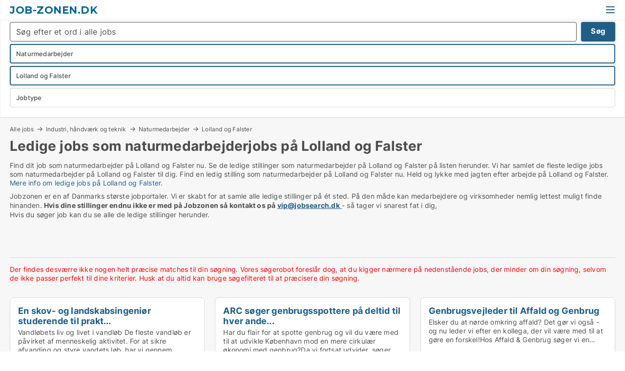

--- FILE ---
content_type: text/html; charset=utf-8
request_url: https://www.job-zonen.dk/naturmedarbejder/lolland-og-falster
body_size: 16203
content:
<!doctype html>
<html lang="da" prefix="og:http://ogp.me/ns#">
<head>
    
<meta charset="UTF-8" />

    <title>Ledige jobs på Lolland og Falster. 24 ledige stillinger lige nu</title>
        <meta name="description" content="Find dit job på Lolland og Falster nu." />
        <meta name="robots" content="noindex,follow" />
        <meta property="fb:app_id" content="342128066407532" />
        <meta property="og:type" content="website" />
        <meta property="og:image" content="https://www.job-zonen.dk/media/zlfnguqb/jdk-defaultimage.jpg" />
        <meta property="og:image:secure_url" content="https://www.job-zonen.dk/media/zlfnguqb/jdk-defaultimage.jpg" />
        <meta property="og:image:alt" content="https://www.job-zonen.dk/media/zlfnguqb/jdk-defaultimage.jpg" />
        <meta property="og:image:width" content="750" />
        <meta property="og:image:height" content="500" />
        <meta property="og:url" content="https://www.job-zonen.dk/naturmedarbejder/lolland-og-falster" />
        <meta property="og:title" content="Ledige jobs på Lolland og Falster. 24 ledige stillinger lige nu" />
        <meta property="og:description" content="Find dit job på Lolland og Falster nu." />


<link rel="canonical" href="https://www.job-zonen.dk/naturmedarbejder/lolland-og-falster" />

    <meta name="viewport" content="width=device-width, initial-scale=1, maximum-scale=1" />
    <link rel="shortcut icon" href="/images/favicons/favicon-j.svg" type="image/svg+xml" />



</head>
<body class="external-company new-popup-layout">

    <link rel="stylesheet" type="text/css" href="/css/Fonts.css?v=qdyVyXTPGujr1_Zx6mSCH3rhyJE" />

    <link rel="stylesheet" href="https://fonts.googleapis.com/css2?family=Montserrat:ital,wght@0,100..900;1,100..900&display=swap" />

<link rel="stylesheet" href="/bundles/css/styles.css?v=qKJjXk04v07h5hX_tZ-82ZTYtTQ" />
<link rel="stylesheet" href="/bundles/css/ie.css?v=arvbbbJlr3nYUy4yERXZvdZs-2M" />

    <link rel="stylesheet" type="text/css" href="/css/Print.css?v=bYdEREpUZoZiSfaoFUgZUwvL20s" media="print" />
    
    

    <style type="text/css">
        header section .logo > strong {
                font-family: Montserrat, sans-serif;
                    font-weight: bold;
                font-size: 30px;
                color: #006699;
        }

        @media only screen and (max-width: 1319px) {
            header section .logo > strong {
                    font-size: 21px;
            }
        }
    </style>
<header id="header">
    <section>
            <a class="logo" href="https://www.job-zonen.dk">
<strong>Job-zonen.dk</strong>            </a>
            <div class="post-logo show-desktop">
                <ul class="info" style="visibility:visible;"><li> <span style="font-weight:bold;font-size:16px">Kontakt os på vip@jobsearch.dk hvis du vil have dine annoncer på Jobzonen</span></li></ul>
            </div>
            <div class="logo-btns">
                
                <a class="show-menu-button" onclick="ToggleMenu();"></a>
            </div>
        <div id="slide_nav" class="mobile-navi"></div>
    </section>
        <nav>
                <div  data-single-line="">
                    <aside>
<a class="regular" href="https://www.job-zonen.dk/om-job-zonen">Om jobzonen</a><a class="regular" href="https://www.jobsearch.dk/opret-jobannonce?campid=classb" rel="nofollow">Opret job</a><a class="regular" href="https://www.job-zonen.dk/kontakt">Kontakt os</a><a class="regular" href="https://www.job-zonen.dk/job-soeges">Find ansat</a><a class="regular" href="https://www.jobsearch.dk/facebook-communities">Jobs på facebook</a>                        
                    </aside>
                    <aside>
                    </aside>
                </div>
        </nav>
    
</header>


    <main id="layout" class="">
        <div id="container">
            <div id="mainContent">
                
                <div class="content page-content" id="page_data">
                    
                    





<div class="search-results">
    <div class="top-section" data-extra-top-content="1">
<div class="breadcrumb head" id="simple_bread_crumb"><a href="/" onclick="ClearSearch()" oncontextmenu="ClearSearch()">Alle jobs</a><a href="/industri-haandvaerk-og-teknik" onclick="ClearSearch()" oncontextmenu="ClearSearch()">Industri, håndværk og teknik</a><a href="/naturmedarbejder" onclick="ClearSearch()" oncontextmenu="ClearSearch()">Naturmedarbejder</a><a href="/naturmedarbejder/lolland-og-falster" onclick="ClearSearch()" oncontextmenu="ClearSearch()">Lolland og Falster</a></div><script type="application/ld+json">
    {
      "@context": "https://schema.org",
      "@type": "BreadcrumbList",
      "itemListElement": [{
        "@type": "ListItem",
        "position": 1,
        "name": "Alle jobs",
        "item": "https://www.job-zonen.dk/"
      },{
        "@type": "ListItem",
        "position": 2,
        "name": "Industri, håndværk og teknik",
        "item": "https://www.job-zonen.dk/industri-haandvaerk-og-teknik"
      },{
        "@type": "ListItem",
        "position": 3,
        "name": "Naturmedarbejder",
        "item": "https://www.job-zonen.dk/naturmedarbejder"
      },{
        "@type": "ListItem",
        "position": 4,
        "name": "Lolland og Falster",
        "item": "https://www.job-zonen.dk/naturmedarbejder/lolland-og-falster"
      }]
    }
    </script>        <h1 id="searchResultsHeadline">
            Ledige jobs  som naturmedarbejderjobs på Lolland og Falster
        </h1>
        <div class="seo-content">
            <div class="seo-content"><p>Find dit job som naturmedarbejder på Lolland og Falster nu. Se de ledige stillinger  som naturmedarbejder på Lolland og Falster på listen herunder. Vi har samlet de fleste ledige jobs som naturmedarbejder på Lolland og Falster til dig. Find en ledig stilling som naturmedarbejder på Lolland og Falster nu. Held og lykke med jagten efter arbejde  på Lolland og Falster. <a href="#moreinfo" data-anchor="#moreinfo">Mere info om ledige jobs på Lolland og Falster.</a></p></div>
        </div>
            <div id="search_legend" class="search-legend">
                <div class="search-result-info">
                    <div class="show-desktop"><p>Jobzonen er en af Danmarks største jobportaler. Vi er skabt for at samle alle ledige stillinger på ét sted. På den måde kan medarbejdere og virksomheder nemlig lettest muligt finde hinanden. <strong>Hvis dine stillinger endnu ikke er med på Jobzonen så kontakt os på </strong><a href="mailto:vip@jobsearch.dk"><strong>vip@jobsearch.dk</strong> </a>- så tager vi snarest fat i dig,</p>
<p>Hvis du søger job kan du se alle de ledige stillinger herunder.</p>
<p> </p>
<p> </p></div><div class="show-mobile"><p>Jobzonen er en af Danmarks største jobportaler. Vi er skabt for at samle alle ledige stillinger på ét sted. På den måde kan medarbejdere og virksomheder nemlig lettest muligt finde hinanden. <strong>Hvis dine stillinger endnu ikke er med på Jobzonen så kontakt os på </strong><a href="mailto:vip@jobsearch.dk"><strong>vip@jobsearch.dk</strong> </a>- så tager vi snarest fat i dig,</p>
<p>Hvis du søger job kan du se alle de ledige stillinger herunder.</p>
<p> </p>
<p> </p></div>
                </div>
            </div>



</div>




<div class="side-search-criteria" id="side_crit">
    <div class="wrap">
<form action="/Custom/LeftMenu/Process?estateType=naturmedarbejder&cityID=19&sourceType=search&isSearchResultPage=True&nodeId=15654&searchType=FindAds" data-ajax="true" method="POST" data-ajax-mode="after" data-ajax-update="#side_crit" data-ajax-failure="alert('An unexpected error occured. Please contact support@mail.jobsearch.dk');" id="side_crit_form" datavalalert="1">
            <div class="filter ">
                    <div class="item primary">
        <label class="h3" for="side_crit_exp_freetexttitle">Lav fritekst søgning i alle jobs</label>
                        <div class="box search-text-container" data-criteria="LeftMenu_FreeText">
                            <div class="relative">
                                <a class="search-button"></a>
                                <a class="search-submit" data-free-text-submit style="display:none;">🡆</a>
                                <input type="text" class="search-text-input" name="LeftMenu_FreeText" placeholder="Søg efter et ord i alle jobs" />
                            </div>
                            <a class="button search-text-button">Søg</a>
                        </div>
                    </div>


        <div class="item secondary" id="estate_type_label">
        <label class="h3" for="side_crit_exp_litlokaler.text">Vælg stillingstype</label>
            <div class="box large" data-criteria="LeftMenu_LPEstateTypes">
                

<div class="EstateTypeContainer" data-behavior="EstateTypeContainer" data-demand-control="LeftMenu_DemandTypeId" data-label-id="estate_type_label" id="LeftMenu_LPEstateTypes" data-is-lp="true" data-alternative-names="">




<div class="custom-dd" data-custom-dd data-behavior="CustomDropDown" data-max-items=""
     data-default-text="&amp;lt;span class=&amp;quot;show-desktop&amp;quot;&amp;gt;Vælg jobtype&amp;lt;/span&amp;gt;&amp;lt;span class=&amp;quot;show-mobile&amp;quot;&amp;gt;Jobtype&amp;lt;/span&amp;gt;" data-many-text="%amount% jobtyper valgt" data-selected-items-label-preffix="Jobtype" 
      data-counting-label="true"
     data-hide-checkboxes="false" data-on-change="" data-placeholder="Indtast stillingstypen her..."
     name="LeftMenu_LPEstateTypes"
     v-bind:class="{ 'has-values': selected.length > 0 }">
        <div class="select-mimic-button" v-bind:disabled="disabled" v-on:click="togglePopup" v-html="labelText" v-bind:class="{ empty: selected.length === 0, several: selected.length > 1 }" v-bind:data-filters-count="selected.length > 1 ? selected.length : null"></div>
    <div class="popup-container --wrap" style="display:none;" v-show="isShown" ref="popup">
        <div class="scroll custom-scroll">
            <div >
                    <div v-show="isItemVisible('71') && isGroupVisible('')">
                        <label class="custom-cb">
                            <input type="checkbox" name="LeftMenu_LPEstateTypes" value="71" data-group="" v-model="selected"
                                   v-bind:disabled="disabled || !isAllowed('71')"  
                                   v-bind:data-disabled="!isItemVisible('71')" />
                            <span v-on:click="if (!isAllowed('71')) showMaxItemsMessage()">Administrativ medarbejder</span>
                        </label>
                    </div>
                    <div v-show="isItemVisible('612') && isGroupVisible('')">
                        <label class="custom-cb">
                            <input type="checkbox" name="LeftMenu_LPEstateTypes" value="612" data-group="" v-model="selected"
                                   v-bind:disabled="disabled || !isAllowed('612')"  
                                   v-bind:data-disabled="!isItemVisible('612')" />
                            <span v-on:click="if (!isAllowed('612')) showMaxItemsMessage()">Advokatsekretær</span>
                        </label>
                    </div>
                    <div v-show="isItemVisible('95') && isGroupVisible('')">
                        <label class="custom-cb">
                            <input type="checkbox" name="LeftMenu_LPEstateTypes" value="95" data-group="" v-model="selected"
                                   v-bind:disabled="disabled || !isAllowed('95')"  
                                   v-bind:data-disabled="!isItemVisible('95')" />
                            <span v-on:click="if (!isAllowed('95')) showMaxItemsMessage()">Afdelingsleder</span>
                        </label>
                    </div>
                    <div v-show="isItemVisible('66') && isGroupVisible('')">
                        <label class="custom-cb">
                            <input type="checkbox" name="LeftMenu_LPEstateTypes" value="66" data-group="" v-model="selected"
                                   v-bind:disabled="disabled || !isAllowed('66')"  
                                   v-bind:data-disabled="!isItemVisible('66')" />
                            <span v-on:click="if (!isAllowed('66')) showMaxItemsMessage()">Akademisk medarbejder</span>
                        </label>
                    </div>
                    <div v-show="isItemVisible('47') && isGroupVisible('')">
                        <label class="custom-cb">
                            <input type="checkbox" name="LeftMenu_LPEstateTypes" value="47" data-group="" v-model="selected"
                                   v-bind:disabled="disabled || !isAllowed('47')"  
                                   v-bind:data-disabled="!isItemVisible('47')" />
                            <span v-on:click="if (!isAllowed('47')) showMaxItemsMessage()">Apoteker</span>
                        </label>
                    </div>
                    <div v-show="isItemVisible('28') && isGroupVisible('')">
                        <label class="custom-cb">
                            <input type="checkbox" name="LeftMenu_LPEstateTypes" value="28" data-group="" v-model="selected"
                                   v-bind:disabled="disabled || !isAllowed('28')"  
                                   v-bind:data-disabled="!isItemVisible('28')" />
                            <span v-on:click="if (!isAllowed('28')) showMaxItemsMessage()">Arkitekt</span>
                        </label>
                    </div>
                    <div v-show="isItemVisible('89') && isGroupVisible('')">
                        <label class="custom-cb">
                            <input type="checkbox" name="LeftMenu_LPEstateTypes" value="89" data-group="" v-model="selected"
                                   v-bind:disabled="disabled || !isAllowed('89')"  
                                   v-bind:data-disabled="!isItemVisible('89')" />
                            <span v-on:click="if (!isAllowed('89')) showMaxItemsMessage()">Bager</span>
                        </label>
                    </div>
                    <div v-show="isItemVisible('55') && isGroupVisible('')">
                        <label class="custom-cb">
                            <input type="checkbox" name="LeftMenu_LPEstateTypes" value="55" data-group="" v-model="selected"
                                   v-bind:disabled="disabled || !isAllowed('55')"  
                                   v-bind:data-disabled="!isItemVisible('55')" />
                            <span v-on:click="if (!isAllowed('55')) showMaxItemsMessage()">Bibliotekar</span>
                        </label>
                    </div>
                    <div v-show="isItemVisible('425') && isGroupVisible('')">
                        <label class="custom-cb">
                            <input type="checkbox" name="LeftMenu_LPEstateTypes" value="425" data-group="" v-model="selected"
                                   v-bind:disabled="disabled || !isAllowed('425')"  
                                   v-bind:data-disabled="!isItemVisible('425')" />
                            <span v-on:click="if (!isAllowed('425')) showMaxItemsMessage()">Bioanalytiker</span>
                        </label>
                    </div>
                    <div v-show="isItemVisible('415') && isGroupVisible('')">
                        <label class="custom-cb">
                            <input type="checkbox" name="LeftMenu_LPEstateTypes" value="415" data-group="" v-model="selected"
                                   v-bind:disabled="disabled || !isAllowed('415')"  
                                   v-bind:data-disabled="!isItemVisible('415')" />
                            <span v-on:click="if (!isAllowed('415')) showMaxItemsMessage()">Biolog</span>
                        </label>
                    </div>
                    <div v-show="isItemVisible('26') && isGroupVisible('')">
                        <label class="custom-cb">
                            <input type="checkbox" name="LeftMenu_LPEstateTypes" value="26" data-group="" v-model="selected"
                                   v-bind:disabled="disabled || !isAllowed('26')"  
                                   v-bind:data-disabled="!isItemVisible('26')" />
                            <span v-on:click="if (!isAllowed('26')) showMaxItemsMessage()">Blikkenslager</span>
                        </label>
                    </div>
                    <div v-show="isItemVisible('88') && isGroupVisible('')">
                        <label class="custom-cb">
                            <input type="checkbox" name="LeftMenu_LPEstateTypes" value="88" data-group="" v-model="selected"
                                   v-bind:disabled="disabled || !isAllowed('88')"  
                                   v-bind:data-disabled="!isItemVisible('88')" />
                            <span v-on:click="if (!isAllowed('88')) showMaxItemsMessage()">Blomsterhandler</span>
                        </label>
                    </div>
                    <div v-show="isItemVisible('76') && isGroupVisible('')">
                        <label class="custom-cb">
                            <input type="checkbox" name="LeftMenu_LPEstateTypes" value="76" data-group="" v-model="selected"
                                   v-bind:disabled="disabled || !isAllowed('76')"  
                                   v-bind:data-disabled="!isItemVisible('76')" />
                            <span v-on:click="if (!isAllowed('76')) showMaxItemsMessage()">Bud</span>
                        </label>
                    </div>
                    <div v-show="isItemVisible('96') && isGroupVisible('')">
                        <label class="custom-cb">
                            <input type="checkbox" name="LeftMenu_LPEstateTypes" value="96" data-group="" v-model="selected"
                                   v-bind:disabled="disabled || !isAllowed('96')"  
                                   v-bind:data-disabled="!isItemVisible('96')" />
                            <span v-on:click="if (!isAllowed('96')) showMaxItemsMessage()">Butikschef</span>
                        </label>
                    </div>
                    <div v-show="isItemVisible('87') && isGroupVisible('')">
                        <label class="custom-cb">
                            <input type="checkbox" name="LeftMenu_LPEstateTypes" value="87" data-group="" v-model="selected"
                                   v-bind:disabled="disabled || !isAllowed('87')"  
                                   v-bind:data-disabled="!isItemVisible('87')" />
                            <span v-on:click="if (!isAllowed('87')) showMaxItemsMessage()">Butiksmedarbejder</span>
                        </label>
                    </div>
                    <div v-show="isItemVisible('27') && isGroupVisible('')">
                        <label class="custom-cb">
                            <input type="checkbox" name="LeftMenu_LPEstateTypes" value="27" data-group="" v-model="selected"
                                   v-bind:disabled="disabled || !isAllowed('27')"  
                                   v-bind:data-disabled="!isItemVisible('27')" />
                            <span v-on:click="if (!isAllowed('27')) showMaxItemsMessage()">Byggeleder</span>
                        </label>
                    </div>
                    <div v-show="isItemVisible('23') && isGroupVisible('')">
                        <label class="custom-cb">
                            <input type="checkbox" name="LeftMenu_LPEstateTypes" value="23" data-group="" v-model="selected"
                                   v-bind:disabled="disabled || !isAllowed('23')"  
                                   v-bind:data-disabled="!isItemVisible('23')" />
                            <span v-on:click="if (!isAllowed('23')) showMaxItemsMessage()">Bygningsarbejder</span>
                        </label>
                    </div>
                    <div v-show="isItemVisible('29') && isGroupVisible('')">
                        <label class="custom-cb">
                            <input type="checkbox" name="LeftMenu_LPEstateTypes" value="29" data-group="" v-model="selected"
                                   v-bind:disabled="disabled || !isAllowed('29')"  
                                   v-bind:data-disabled="!isItemVisible('29')" />
                            <span v-on:click="if (!isAllowed('29')) showMaxItemsMessage()">Bygningsingeniør</span>
                        </label>
                    </div>
                    <div v-show="isItemVisible('230') && isGroupVisible('')">
                        <label class="custom-cb">
                            <input type="checkbox" name="LeftMenu_LPEstateTypes" value="230" data-group="" v-model="selected"
                                   v-bind:disabled="disabled || !isAllowed('230')"  
                                   v-bind:data-disabled="!isItemVisible('230')" />
                            <span v-on:click="if (!isAllowed('230')) showMaxItemsMessage()">Bygningssagkyndig</span>
                        </label>
                    </div>
                    <div v-show="isItemVisible('78') && isGroupVisible('')">
                        <label class="custom-cb">
                            <input type="checkbox" name="LeftMenu_LPEstateTypes" value="78" data-group="" v-model="selected"
                                   v-bind:disabled="disabled || !isAllowed('78')"  
                                   v-bind:data-disabled="!isItemVisible('78')" />
                            <span v-on:click="if (!isAllowed('78')) showMaxItemsMessage()">Børnepasser</span>
                        </label>
                    </div>
                    <div v-show="isItemVisible('86') && isGroupVisible('')">
                        <label class="custom-cb">
                            <input type="checkbox" name="LeftMenu_LPEstateTypes" value="86" data-group="" v-model="selected"
                                   v-bind:disabled="disabled || !isAllowed('86')"  
                                   v-bind:data-disabled="!isItemVisible('86')" />
                            <span v-on:click="if (!isAllowed('86')) showMaxItemsMessage()">Cafémedarbejder</span>
                        </label>
                    </div>
                    <div v-show="isItemVisible('713') && isGroupVisible('')">
                        <label class="custom-cb">
                            <input type="checkbox" name="LeftMenu_LPEstateTypes" value="713" data-group="" v-model="selected"
                                   v-bind:disabled="disabled || !isAllowed('713')"  
                                   v-bind:data-disabled="!isItemVisible('713')" />
                            <span v-on:click="if (!isAllowed('713')) showMaxItemsMessage()">Chauffør</span>
                        </label>
                    </div>
                    <div v-show="isItemVisible('19') && isGroupVisible('')">
                        <label class="custom-cb">
                            <input type="checkbox" name="LeftMenu_LPEstateTypes" value="19" data-group="" v-model="selected"
                                   v-bind:disabled="disabled || !isAllowed('19')"  
                                   v-bind:data-disabled="!isItemVisible('19')" />
                            <span v-on:click="if (!isAllowed('19')) showMaxItemsMessage()">Data Manager</span>
                        </label>
                    </div>
                    <div v-show="isItemVisible('916') && isGroupVisible('')">
                        <label class="custom-cb">
                            <input type="checkbox" name="LeftMenu_LPEstateTypes" value="916" data-group="" v-model="selected"
                                   v-bind:disabled="disabled || !isAllowed('916')"  
                                   v-bind:data-disabled="!isItemVisible('916')" />
                            <span v-on:click="if (!isAllowed('916')) showMaxItemsMessage()">Direktionssekretær</span>
                        </label>
                    </div>
                    <div v-show="isItemVisible('91') && isGroupVisible('')">
                        <label class="custom-cb">
                            <input type="checkbox" name="LeftMenu_LPEstateTypes" value="91" data-group="" v-model="selected"
                                   v-bind:disabled="disabled || !isAllowed('91')"  
                                   v-bind:data-disabled="!isItemVisible('91')" />
                            <span v-on:click="if (!isAllowed('91')) showMaxItemsMessage()">Direktør</span>
                        </label>
                    </div>
                    <div v-show="isItemVisible('422') && isGroupVisible('')">
                        <label class="custom-cb">
                            <input type="checkbox" name="LeftMenu_LPEstateTypes" value="422" data-group="" v-model="selected"
                                   v-bind:disabled="disabled || !isAllowed('422')"  
                                   v-bind:data-disabled="!isItemVisible('422')" />
                            <span v-on:click="if (!isAllowed('422')) showMaxItemsMessage()">Diætist</span>
                        </label>
                    </div>
                    <div v-show="isItemVisible('93') && isGroupVisible('')">
                        <label class="custom-cb">
                            <input type="checkbox" name="LeftMenu_LPEstateTypes" value="93" data-group="" v-model="selected"
                                   v-bind:disabled="disabled || !isAllowed('93')"  
                                   v-bind:data-disabled="!isItemVisible('93')" />
                            <span v-on:click="if (!isAllowed('93')) showMaxItemsMessage()">Driftsleder</span>
                        </label>
                    </div>
                    <div v-show="isItemVisible('611') && isGroupVisible('')">
                        <label class="custom-cb">
                            <input type="checkbox" name="LeftMenu_LPEstateTypes" value="611" data-group="" v-model="selected"
                                   v-bind:disabled="disabled || !isAllowed('611')"  
                                   v-bind:data-disabled="!isItemVisible('611')" />
                            <span v-on:click="if (!isAllowed('611')) showMaxItemsMessage()">Ejendomsadministrator</span>
                        </label>
                    </div>
                    <div v-show="isItemVisible('75') && isGroupVisible('')">
                        <label class="custom-cb">
                            <input type="checkbox" name="LeftMenu_LPEstateTypes" value="75" data-group="" v-model="selected"
                                   v-bind:disabled="disabled || !isAllowed('75')"  
                                   v-bind:data-disabled="!isItemVisible('75')" />
                            <span v-on:click="if (!isAllowed('75')) showMaxItemsMessage()">Ejendomsfunktionær</span>
                        </label>
                    </div>
                    <div v-show="isItemVisible('68') && isGroupVisible('')">
                        <label class="custom-cb">
                            <input type="checkbox" name="LeftMenu_LPEstateTypes" value="68" data-group="" v-model="selected"
                                   v-bind:disabled="disabled || !isAllowed('68')"  
                                   v-bind:data-disabled="!isItemVisible('68')" />
                            <span v-on:click="if (!isAllowed('68')) showMaxItemsMessage()">Ejendomsmægler</span>
                        </label>
                    </div>
                    <div v-show="isItemVisible('231') && isGroupVisible('')">
                        <label class="custom-cb">
                            <input type="checkbox" name="LeftMenu_LPEstateTypes" value="231" data-group="" v-model="selected"
                                   v-bind:disabled="disabled || !isAllowed('231')"  
                                   v-bind:data-disabled="!isItemVisible('231')" />
                            <span v-on:click="if (!isAllowed('231')) showMaxItemsMessage()">El-installatør</span>
                        </label>
                    </div>
                    <div v-show="isItemVisible('21') && isGroupVisible('')">
                        <label class="custom-cb">
                            <input type="checkbox" name="LeftMenu_LPEstateTypes" value="21" data-group="" v-model="selected"
                                   v-bind:disabled="disabled || !isAllowed('21')"  
                                   v-bind:data-disabled="!isItemVisible('21')" />
                            <span v-on:click="if (!isAllowed('21')) showMaxItemsMessage()">Elektriker</span>
                        </label>
                    </div>
                    <div v-show="isItemVisible('221') && isGroupVisible('')">
                        <label class="custom-cb">
                            <input type="checkbox" name="LeftMenu_LPEstateTypes" value="221" data-group="" v-model="selected"
                                   v-bind:disabled="disabled || !isAllowed('221')"  
                                   v-bind:data-disabled="!isItemVisible('221')" />
                            <span v-on:click="if (!isAllowed('221')) showMaxItemsMessage()">Elektroingeniør</span>
                        </label>
                    </div>
                    <div v-show="isItemVisible('418') && isGroupVisible('')">
                        <label class="custom-cb">
                            <input type="checkbox" name="LeftMenu_LPEstateTypes" value="418" data-group="" v-model="selected"
                                   v-bind:disabled="disabled || !isAllowed('418')"  
                                   v-bind:data-disabled="!isItemVisible('418')" />
                            <span v-on:click="if (!isAllowed('418')) showMaxItemsMessage()">Ergoterapeut</span>
                        </label>
                    </div>
                    <div v-show="isItemVisible('65') && isGroupVisible('')">
                        <label class="custom-cb">
                            <input type="checkbox" name="LeftMenu_LPEstateTypes" value="65" data-group="" v-model="selected"
                                   v-bind:disabled="disabled || !isAllowed('65')"  
                                   v-bind:data-disabled="!isItemVisible('65')" />
                            <span v-on:click="if (!isAllowed('65')) showMaxItemsMessage()">Finansmedarbejder</span>
                        </label>
                    </div>
                    <div v-show="isItemVisible('226') && isGroupVisible('')">
                        <label class="custom-cb">
                            <input type="checkbox" name="LeftMenu_LPEstateTypes" value="226" data-group="" v-model="selected"
                                   v-bind:disabled="disabled || !isAllowed('226')"  
                                   v-bind:data-disabled="!isItemVisible('226')" />
                            <span v-on:click="if (!isAllowed('226')) showMaxItemsMessage()">Flyttemand</span>
                        </label>
                    </div>
                    <div v-show="isItemVisible('36') && isGroupVisible('')">
                        <label class="custom-cb">
                            <input type="checkbox" name="LeftMenu_LPEstateTypes" value="36" data-group="" v-model="selected"
                                   v-bind:disabled="disabled || !isAllowed('36')"  
                                   v-bind:data-disabled="!isItemVisible('36')" />
                            <span v-on:click="if (!isAllowed('36')) showMaxItemsMessage()">Forretningsudvikler</span>
                        </label>
                    </div>
                    <div v-show="isItemVisible('64') && isGroupVisible('')">
                        <label class="custom-cb">
                            <input type="checkbox" name="LeftMenu_LPEstateTypes" value="64" data-group="" v-model="selected"
                                   v-bind:disabled="disabled || !isAllowed('64')"  
                                   v-bind:data-disabled="!isItemVisible('64')" />
                            <span v-on:click="if (!isAllowed('64')) showMaxItemsMessage()">Forsikringsmedarbejder</span>
                        </label>
                    </div>
                    <div v-show="isItemVisible('419') && isGroupVisible('')">
                        <label class="custom-cb">
                            <input type="checkbox" name="LeftMenu_LPEstateTypes" value="419" data-group="" v-model="selected"
                                   v-bind:disabled="disabled || !isAllowed('419')"  
                                   v-bind:data-disabled="!isItemVisible('419')" />
                            <span v-on:click="if (!isAllowed('419')) showMaxItemsMessage()">Forsker</span>
                        </label>
                    </div>
                    <div v-show="isItemVisible('812') && isGroupVisible('')">
                        <label class="custom-cb">
                            <input type="checkbox" name="LeftMenu_LPEstateTypes" value="812" data-group="" v-model="selected"
                                   v-bind:disabled="disabled || !isAllowed('812')"  
                                   v-bind:data-disabled="!isItemVisible('812')" />
                            <span v-on:click="if (!isAllowed('812')) showMaxItemsMessage()">Frisør</span>
                        </label>
                    </div>
                    <div v-show="isItemVisible('106') && isGroupVisible('')">
                        <label class="custom-cb">
                            <input type="checkbox" name="LeftMenu_LPEstateTypes" value="106" data-group="" v-model="selected"
                                   v-bind:disabled="disabled || !isAllowed('106')"  
                                   v-bind:data-disabled="!isItemVisible('106')" />
                            <span v-on:click="if (!isAllowed('106')) showMaxItemsMessage()">Fritids medarbejder</span>
                        </label>
                    </div>
                    <div v-show="isItemVisible('103') && isGroupVisible('')">
                        <label class="custom-cb">
                            <input type="checkbox" name="LeftMenu_LPEstateTypes" value="103" data-group="" v-model="selected"
                                   v-bind:disabled="disabled || !isAllowed('103')"  
                                   v-bind:data-disabled="!isItemVisible('103')" />
                            <span v-on:click="if (!isAllowed('103')) showMaxItemsMessage()">Frivillig</span>
                        </label>
                    </div>
                    <div v-show="isItemVisible('13') && isGroupVisible('')">
                        <label class="custom-cb">
                            <input type="checkbox" name="LeftMenu_LPEstateTypes" value="13" data-group="" v-model="selected"
                                   v-bind:disabled="disabled || !isAllowed('13')"  
                                   v-bind:data-disabled="!isItemVisible('13')" />
                            <span v-on:click="if (!isAllowed('13')) showMaxItemsMessage()">Frontendudvikler</span>
                        </label>
                    </div>
                    <div v-show="isItemVisible('411') && isGroupVisible('')">
                        <label class="custom-cb">
                            <input type="checkbox" name="LeftMenu_LPEstateTypes" value="411" data-group="" v-model="selected"
                                   v-bind:disabled="disabled || !isAllowed('411')"  
                                   v-bind:data-disabled="!isItemVisible('411')" />
                            <span v-on:click="if (!isAllowed('411')) showMaxItemsMessage()">Fysioterapeut</span>
                        </label>
                    </div>
                    <div v-show="isItemVisible('222') && isGroupVisible('')">
                        <label class="custom-cb">
                            <input type="checkbox" name="LeftMenu_LPEstateTypes" value="222" data-group="" v-model="selected"
                                   v-bind:disabled="disabled || !isAllowed('222')"  
                                   v-bind:data-disabled="!isItemVisible('222')" />
                            <span v-on:click="if (!isAllowed('222')) showMaxItemsMessage()">Gartner</span>
                        </label>
                    </div>
                    <div v-show="isItemVisible('215') && isGroupVisible('')">
                        <label class="custom-cb">
                            <input type="checkbox" name="LeftMenu_LPEstateTypes" value="215" data-group="" v-model="selected"
                                   v-bind:disabled="disabled || !isAllowed('215')"  
                                   v-bind:data-disabled="!isItemVisible('215')" />
                            <span v-on:click="if (!isAllowed('215')) showMaxItemsMessage()">Geograf/geolog</span>
                        </label>
                    </div>
                    <div v-show="isItemVisible('31') && isGroupVisible('')">
                        <label class="custom-cb">
                            <input type="checkbox" name="LeftMenu_LPEstateTypes" value="31" data-group="" v-model="selected"
                                   v-bind:disabled="disabled || !isAllowed('31')"  
                                   v-bind:data-disabled="!isItemVisible('31')" />
                            <span v-on:click="if (!isAllowed('31')) showMaxItemsMessage()">Grafisk designer</span>
                        </label>
                    </div>
                    <div v-show="isItemVisible('229') && isGroupVisible('')">
                        <label class="custom-cb">
                            <input type="checkbox" name="LeftMenu_LPEstateTypes" value="229" data-group="" v-model="selected"
                                   v-bind:disabled="disabled || !isAllowed('229')"  
                                   v-bind:data-disabled="!isItemVisible('229')" />
                            <span v-on:click="if (!isAllowed('229')) showMaxItemsMessage()">Gulvsliber</span>
                        </label>
                    </div>
                    <div v-show="isItemVisible('17') && isGroupVisible('')">
                        <label class="custom-cb">
                            <input type="checkbox" name="LeftMenu_LPEstateTypes" value="17" data-group="" v-model="selected"
                                   v-bind:disabled="disabled || !isAllowed('17')"  
                                   v-bind:data-disabled="!isItemVisible('17')" />
                            <span v-on:click="if (!isAllowed('17')) showMaxItemsMessage()">Hardwarespecialist</span>
                        </label>
                    </div>
                    <div v-show="isItemVisible('811') && isGroupVisible('')">
                        <label class="custom-cb">
                            <input type="checkbox" name="LeftMenu_LPEstateTypes" value="811" data-group="" v-model="selected"
                                   v-bind:disabled="disabled || !isAllowed('811')"  
                                   v-bind:data-disabled="!isItemVisible('811')" />
                            <span v-on:click="if (!isAllowed('811')) showMaxItemsMessage()">Hotelmedarbejder</span>
                        </label>
                    </div>
                    <div v-show="isItemVisible('97') && isGroupVisible('')">
                        <label class="custom-cb">
                            <input type="checkbox" name="LeftMenu_LPEstateTypes" value="97" data-group="" v-model="selected"
                                   v-bind:disabled="disabled || !isAllowed('97')"  
                                   v-bind:data-disabled="!isItemVisible('97')" />
                            <span v-on:click="if (!isAllowed('97')) showMaxItemsMessage()">HR-chef</span>
                        </label>
                    </div>
                    <div v-show="isItemVisible('715') && isGroupVisible('')">
                        <label class="custom-cb">
                            <input type="checkbox" name="LeftMenu_LPEstateTypes" value="715" data-group="" v-model="selected"
                                   v-bind:disabled="disabled || !isAllowed('715')"  
                                   v-bind:data-disabled="!isItemVisible('715')" />
                            <span v-on:click="if (!isAllowed('715')) showMaxItemsMessage()">HR-medarbejder</span>
                        </label>
                    </div>
                    <div v-show="isItemVisible('69') && isGroupVisible('')">
                        <label class="custom-cb">
                            <input type="checkbox" name="LeftMenu_LPEstateTypes" value="69" data-group="" v-model="selected"
                                   v-bind:disabled="disabled || !isAllowed('69')"  
                                   v-bind:data-disabled="!isItemVisible('69')" />
                            <span v-on:click="if (!isAllowed('69')) showMaxItemsMessage()">Indkøber</span>
                        </label>
                    </div>
                    <div v-show="isItemVisible('14') && isGroupVisible('')">
                        <label class="custom-cb">
                            <input type="checkbox" name="LeftMenu_LPEstateTypes" value="14" data-group="" v-model="selected"
                                   v-bind:disabled="disabled || !isAllowed('14')"  
                                   v-bind:data-disabled="!isItemVisible('14')" />
                            <span v-on:click="if (!isAllowed('14')) showMaxItemsMessage()">IT-chef</span>
                        </label>
                    </div>
                    <div v-show="isItemVisible('18') && isGroupVisible('')">
                        <label class="custom-cb">
                            <input type="checkbox" name="LeftMenu_LPEstateTypes" value="18" data-group="" v-model="selected"
                                   v-bind:disabled="disabled || !isAllowed('18')"  
                                   v-bind:data-disabled="!isItemVisible('18')" />
                            <span v-on:click="if (!isAllowed('18')) showMaxItemsMessage()">IT-sikkerhedsspecialist</span>
                        </label>
                    </div>
                    <div v-show="isItemVisible('12') && isGroupVisible('')">
                        <label class="custom-cb">
                            <input type="checkbox" name="LeftMenu_LPEstateTypes" value="12" data-group="" v-model="selected"
                                   v-bind:disabled="disabled || !isAllowed('12')"  
                                   v-bind:data-disabled="!isItemVisible('12')" />
                            <span v-on:click="if (!isAllowed('12')) showMaxItemsMessage()">IT-supporter</span>
                        </label>
                    </div>
                    <div v-show="isItemVisible('15') && isGroupVisible('')">
                        <label class="custom-cb">
                            <input type="checkbox" name="LeftMenu_LPEstateTypes" value="15" data-group="" v-model="selected"
                                   v-bind:disabled="disabled || !isAllowed('15')"  
                                   v-bind:data-disabled="!isItemVisible('15')" />
                            <span v-on:click="if (!isAllowed('15')) showMaxItemsMessage()">IT-underviser</span>
                        </label>
                    </div>
                    <div v-show="isItemVisible('43') && isGroupVisible('')">
                        <label class="custom-cb">
                            <input type="checkbox" name="LeftMenu_LPEstateTypes" value="43" data-group="" v-model="selected"
                                   v-bind:disabled="disabled || !isAllowed('43')"  
                                   v-bind:data-disabled="!isItemVisible('43')" />
                            <span v-on:click="if (!isAllowed('43')) showMaxItemsMessage()">Jordemoder</span>
                        </label>
                    </div>
                    <div v-show="isItemVisible('33') && isGroupVisible('')">
                        <label class="custom-cb">
                            <input type="checkbox" name="LeftMenu_LPEstateTypes" value="33" data-group="" v-model="selected"
                                   v-bind:disabled="disabled || !isAllowed('33')"  
                                   v-bind:data-disabled="!isItemVisible('33')" />
                            <span v-on:click="if (!isAllowed('33')) showMaxItemsMessage()">Journalist</span>
                        </label>
                    </div>
                    <div v-show="isItemVisible('61') && isGroupVisible('')">
                        <label class="custom-cb">
                            <input type="checkbox" name="LeftMenu_LPEstateTypes" value="61" data-group="" v-model="selected"
                                   v-bind:disabled="disabled || !isAllowed('61')"  
                                   v-bind:data-disabled="!isItemVisible('61')" />
                            <span v-on:click="if (!isAllowed('61')) showMaxItemsMessage()">Jurist</span>
                        </label>
                    </div>
                    <div v-show="isItemVisible('914') && isGroupVisible('')">
                        <label class="custom-cb">
                            <input type="checkbox" name="LeftMenu_LPEstateTypes" value="914" data-group="" v-model="selected"
                                   v-bind:disabled="disabled || !isAllowed('914')"  
                                   v-bind:data-disabled="!isItemVisible('914')" />
                            <span v-on:click="if (!isAllowed('914')) showMaxItemsMessage()">Karriererådgiver</span>
                        </label>
                    </div>
                    <div v-show="isItemVisible('220') && isGroupVisible('')">
                        <label class="custom-cb">
                            <input type="checkbox" name="LeftMenu_LPEstateTypes" value="220" data-group="" v-model="selected"
                                   v-bind:disabled="disabled || !isAllowed('220')"  
                                   v-bind:data-disabled="!isItemVisible('220')" />
                            <span v-on:click="if (!isAllowed('220')) showMaxItemsMessage()">Kemiingeniør</span>
                        </label>
                    </div>
                    <div v-show="isItemVisible('49') && isGroupVisible('')">
                        <label class="custom-cb">
                            <input type="checkbox" name="LeftMenu_LPEstateTypes" value="49" data-group="" v-model="selected"
                                   v-bind:disabled="disabled || !isAllowed('49')"  
                                   v-bind:data-disabled="!isItemVisible('49')" />
                            <span v-on:click="if (!isAllowed('49')) showMaxItemsMessage()">Kemiker</span>
                        </label>
                    </div>
                    <div v-show="isItemVisible('412') && isGroupVisible('')">
                        <label class="custom-cb">
                            <input type="checkbox" name="LeftMenu_LPEstateTypes" value="412" data-group="" v-model="selected"
                                   v-bind:disabled="disabled || !isAllowed('412')"  
                                   v-bind:data-disabled="!isItemVisible('412')" />
                            <span v-on:click="if (!isAllowed('412')) showMaxItemsMessage()">Kiropraktor</span>
                        </label>
                    </div>
                    <div v-show="isItemVisible('81') && isGroupVisible('')">
                        <label class="custom-cb">
                            <input type="checkbox" name="LeftMenu_LPEstateTypes" value="81" data-group="" v-model="selected"
                                   v-bind:disabled="disabled || !isAllowed('81')"  
                                   v-bind:data-disabled="!isItemVisible('81')" />
                            <span v-on:click="if (!isAllowed('81')) showMaxItemsMessage()">Kok</span>
                        </label>
                    </div>
                    <div v-show="isItemVisible('917') && isGroupVisible('')">
                        <label class="custom-cb">
                            <input type="checkbox" name="LeftMenu_LPEstateTypes" value="917" data-group="" v-model="selected"
                                   v-bind:disabled="disabled || !isAllowed('917')"  
                                   v-bind:data-disabled="!isItemVisible('917')" />
                            <span v-on:click="if (!isAllowed('917')) showMaxItemsMessage()">Kommunikationschef</span>
                        </label>
                    </div>
                    <div v-show="isItemVisible('32') && isGroupVisible('')">
                        <label class="custom-cb">
                            <input type="checkbox" name="LeftMenu_LPEstateTypes" value="32" data-group="" v-model="selected"
                                   v-bind:disabled="disabled || !isAllowed('32')"  
                                   v-bind:data-disabled="!isItemVisible('32')" />
                            <span v-on:click="if (!isAllowed('32')) showMaxItemsMessage()">Kommunikationsmedarbejder</span>
                        </label>
                    </div>
                    <div v-show="isItemVisible('225') && isGroupVisible('')">
                        <label class="custom-cb">
                            <input type="checkbox" name="LeftMenu_LPEstateTypes" value="225" data-group="" v-model="selected"
                                   v-bind:disabled="disabled || !isAllowed('225')"  
                                   v-bind:data-disabled="!isItemVisible('225')" />
                            <span v-on:click="if (!isAllowed('225')) showMaxItemsMessage()">Konstruktør</span>
                        </label>
                    </div>
                    <div v-show="isItemVisible('910') && isGroupVisible('')">
                        <label class="custom-cb">
                            <input type="checkbox" name="LeftMenu_LPEstateTypes" value="910" data-group="" v-model="selected"
                                   v-bind:disabled="disabled || !isAllowed('910')"  
                                   v-bind:data-disabled="!isItemVisible('910')" />
                            <span v-on:click="if (!isAllowed('910')) showMaxItemsMessage()">Konsulent</span>
                        </label>
                    </div>
                    <div v-show="isItemVisible('710') && isGroupVisible('')">
                        <label class="custom-cb">
                            <input type="checkbox" name="LeftMenu_LPEstateTypes" value="710" data-group="" v-model="selected"
                                   v-bind:disabled="disabled || !isAllowed('710')"  
                                   v-bind:data-disabled="!isItemVisible('710')" />
                            <span v-on:click="if (!isAllowed('710')) showMaxItemsMessage()">Kontorassistent</span>
                        </label>
                    </div>
                    <div v-show="isItemVisible('77') && isGroupVisible('')">
                        <label class="custom-cb">
                            <input type="checkbox" name="LeftMenu_LPEstateTypes" value="77" data-group="" v-model="selected"
                                   v-bind:disabled="disabled || !isAllowed('77')"  
                                   v-bind:data-disabled="!isItemVisible('77')" />
                            <span v-on:click="if (!isAllowed('77')) showMaxItemsMessage()">Kosmetolog/Negletekniker</span>
                        </label>
                    </div>
                    <div v-show="isItemVisible('38') && isGroupVisible('')">
                        <label class="custom-cb">
                            <input type="checkbox" name="LeftMenu_LPEstateTypes" value="38" data-group="" v-model="selected"
                                   v-bind:disabled="disabled || !isAllowed('38')"  
                                   v-bind:data-disabled="!isItemVisible('38')" />
                            <span v-on:click="if (!isAllowed('38')) showMaxItemsMessage()">Kreativ medarbejder</span>
                        </label>
                    </div>
                    <div v-show="isItemVisible('37') && isGroupVisible('')">
                        <label class="custom-cb">
                            <input type="checkbox" name="LeftMenu_LPEstateTypes" value="37" data-group="" v-model="selected"
                                   v-bind:disabled="disabled || !isAllowed('37')"  
                                   v-bind:data-disabled="!isItemVisible('37')" />
                            <span v-on:click="if (!isAllowed('37')) showMaxItemsMessage()">Kulturmedarbejder</span>
                        </label>
                    </div>
                    <div v-show="isItemVisible('712') && isGroupVisible('')">
                        <label class="custom-cb">
                            <input type="checkbox" name="LeftMenu_LPEstateTypes" value="712" data-group="" v-model="selected"
                                   v-bind:disabled="disabled || !isAllowed('712')"  
                                   v-bind:data-disabled="!isItemVisible('712')" />
                            <span v-on:click="if (!isAllowed('712')) showMaxItemsMessage()">Kundeservicemedarbejder</span>
                        </label>
                    </div>
                    <div v-show="isItemVisible('915') && isGroupVisible('')">
                        <label class="custom-cb">
                            <input type="checkbox" name="LeftMenu_LPEstateTypes" value="915" data-group="" v-model="selected"
                                   v-bind:disabled="disabled || !isAllowed('915')"  
                                   v-bind:data-disabled="!isItemVisible('915')" />
                            <span v-on:click="if (!isAllowed('915')) showMaxItemsMessage()">Kvalitetschef</span>
                        </label>
                    </div>
                    <div v-show="isItemVisible('716') && isGroupVisible('')">
                        <label class="custom-cb">
                            <input type="checkbox" name="LeftMenu_LPEstateTypes" value="716" data-group="" v-model="selected"
                                   v-bind:disabled="disabled || !isAllowed('716')"  
                                   v-bind:data-disabled="!isItemVisible('716')" />
                            <span v-on:click="if (!isAllowed('716')) showMaxItemsMessage()">Kvalitetskoordinator</span>
                        </label>
                    </div>
                    <div v-show="isItemVisible('83') && isGroupVisible('')">
                        <label class="custom-cb">
                            <input type="checkbox" name="LeftMenu_LPEstateTypes" value="83" data-group="" v-model="selected"
                                   v-bind:disabled="disabled || !isAllowed('83')"  
                                   v-bind:data-disabled="!isItemVisible('83')" />
                            <span v-on:click="if (!isAllowed('83')) showMaxItemsMessage()">Køkkenmedarbejder</span>
                        </label>
                    </div>
                    <div v-show="isItemVisible('416') && isGroupVisible('')">
                        <label class="custom-cb">
                            <input type="checkbox" name="LeftMenu_LPEstateTypes" value="416" data-group="" v-model="selected"
                                   v-bind:disabled="disabled || !isAllowed('416')"  
                                   v-bind:data-disabled="!isItemVisible('416')" />
                            <span v-on:click="if (!isAllowed('416')) showMaxItemsMessage()">Laborant</span>
                        </label>
                    </div>
                    <div v-show="isItemVisible('24') && isGroupVisible('')">
                        <label class="custom-cb">
                            <input type="checkbox" name="LeftMenu_LPEstateTypes" value="24" data-group="" v-model="selected"
                                   v-bind:disabled="disabled || !isAllowed('24')"  
                                   v-bind:data-disabled="!isItemVisible('24')" />
                            <span v-on:click="if (!isAllowed('24')) showMaxItemsMessage()">Lagermedarbejder</span>
                        </label>
                    </div>
                    <div v-show="isItemVisible('223') && isGroupVisible('')">
                        <label class="custom-cb">
                            <input type="checkbox" name="LeftMenu_LPEstateTypes" value="223" data-group="" v-model="selected"
                                   v-bind:disabled="disabled || !isAllowed('223')"  
                                   v-bind:data-disabled="!isItemVisible('223')" />
                            <span v-on:click="if (!isAllowed('223')) showMaxItemsMessage()">Landbrug</span>
                        </label>
                    </div>
                    <div v-show="isItemVisible('417') && isGroupVisible('')">
                        <label class="custom-cb">
                            <input type="checkbox" name="LeftMenu_LPEstateTypes" value="417" data-group="" v-model="selected"
                                   v-bind:disabled="disabled || !isAllowed('417')"  
                                   v-bind:data-disabled="!isItemVisible('417')" />
                            <span v-on:click="if (!isAllowed('417')) showMaxItemsMessage()">Levnedsmiddeltekniker</span>
                        </label>
                    </div>
                    <div v-show="isItemVisible('711') && isGroupVisible('')">
                        <label class="custom-cb">
                            <input type="checkbox" name="LeftMenu_LPEstateTypes" value="711" data-group="" v-model="selected"
                                   v-bind:disabled="disabled || !isAllowed('711')"  
                                   v-bind:data-disabled="!isItemVisible('711')" />
                            <span v-on:click="if (!isAllowed('711')) showMaxItemsMessage()">Logistikmedarbejder</span>
                        </label>
                    </div>
                    <div v-show="isItemVisible('41') && isGroupVisible('')">
                        <label class="custom-cb">
                            <input type="checkbox" name="LeftMenu_LPEstateTypes" value="41" data-group="" v-model="selected"
                                   v-bind:disabled="disabled || !isAllowed('41')"  
                                   v-bind:data-disabled="!isItemVisible('41')" />
                            <span v-on:click="if (!isAllowed('41')) showMaxItemsMessage()">Læge</span>
                        </label>
                    </div>
                    <div v-show="isItemVisible('424') && isGroupVisible('')">
                        <label class="custom-cb">
                            <input type="checkbox" name="LeftMenu_LPEstateTypes" value="424" data-group="" v-model="selected"
                                   v-bind:disabled="disabled || !isAllowed('424')"  
                                   v-bind:data-disabled="!isItemVisible('424')" />
                            <span v-on:click="if (!isAllowed('424')) showMaxItemsMessage()">Lægesekretær</span>
                        </label>
                    </div>
                    <div v-show="isItemVisible('51') && isGroupVisible('')">
                        <label class="custom-cb">
                            <input type="checkbox" name="LeftMenu_LPEstateTypes" value="51" data-group="" v-model="selected"
                                   v-bind:disabled="disabled || !isAllowed('51')"  
                                   v-bind:data-disabled="!isItemVisible('51')" />
                            <span v-on:click="if (!isAllowed('51')) showMaxItemsMessage()">Lærer</span>
                        </label>
                    </div>
                    <div v-show="isItemVisible('610') && isGroupVisible('')">
                        <label class="custom-cb">
                            <input type="checkbox" name="LeftMenu_LPEstateTypes" value="610" data-group="" v-model="selected"
                                   v-bind:disabled="disabled || !isAllowed('610')"  
                                   v-bind:data-disabled="!isItemVisible('610')" />
                            <span v-on:click="if (!isAllowed('610')) showMaxItemsMessage()">Lønspecialist</span>
                        </label>
                    </div>
                    <div v-show="isItemVisible('213') && isGroupVisible('')">
                        <label class="custom-cb">
                            <input type="checkbox" name="LeftMenu_LPEstateTypes" value="213" data-group="" v-model="selected"
                                   v-bind:disabled="disabled || !isAllowed('213')"  
                                   v-bind:data-disabled="!isItemVisible('213')" />
                            <span v-on:click="if (!isAllowed('213')) showMaxItemsMessage()">Maler</span>
                        </label>
                    </div>
                    <div v-show="isItemVisible('211') && isGroupVisible('')">
                        <label class="custom-cb">
                            <input type="checkbox" name="LeftMenu_LPEstateTypes" value="211" data-group="" v-model="selected"
                                   v-bind:disabled="disabled || !isAllowed('211')"  
                                   v-bind:data-disabled="!isItemVisible('211')" />
                            <span v-on:click="if (!isAllowed('211')) showMaxItemsMessage()">Maritim medarbejder</span>
                        </label>
                    </div>
                    <div v-show="isItemVisible('918') && isGroupVisible('')">
                        <label class="custom-cb">
                            <input type="checkbox" name="LeftMenu_LPEstateTypes" value="918" data-group="" v-model="selected"
                                   v-bind:disabled="disabled || !isAllowed('918')"  
                                   v-bind:data-disabled="!isItemVisible('918')" />
                            <span v-on:click="if (!isAllowed('918')) showMaxItemsMessage()">Marketingchef</span>
                        </label>
                    </div>
                    <div v-show="isItemVisible('34') && isGroupVisible('')">
                        <label class="custom-cb">
                            <input type="checkbox" name="LeftMenu_LPEstateTypes" value="34" data-group="" v-model="selected"
                                   v-bind:disabled="disabled || !isAllowed('34')"  
                                   v-bind:data-disabled="!isItemVisible('34')" />
                            <span v-on:click="if (!isAllowed('34')) showMaxItemsMessage()">Marketingmedarbejder</span>
                        </label>
                    </div>
                    <div v-show="isItemVisible('217') && isGroupVisible('')">
                        <label class="custom-cb">
                            <input type="checkbox" name="LeftMenu_LPEstateTypes" value="217" data-group="" v-model="selected"
                                   v-bind:disabled="disabled || !isAllowed('217')"  
                                   v-bind:data-disabled="!isItemVisible('217')" />
                            <span v-on:click="if (!isAllowed('217')) showMaxItemsMessage()">Maskiningeniør</span>
                        </label>
                    </div>
                    <div v-show="isItemVisible('210') && isGroupVisible('')">
                        <label class="custom-cb">
                            <input type="checkbox" name="LeftMenu_LPEstateTypes" value="210" data-group="" v-model="selected"
                                   v-bind:disabled="disabled || !isAllowed('210')"  
                                   v-bind:data-disabled="!isItemVisible('210')" />
                            <span v-on:click="if (!isAllowed('210')) showMaxItemsMessage()">Maskintekniker</span>
                        </label>
                    </div>
                    <div v-show="isItemVisible('428') && isGroupVisible('')">
                        <label class="custom-cb">
                            <input type="checkbox" name="LeftMenu_LPEstateTypes" value="428" data-group="" v-model="selected"
                                   v-bind:disabled="disabled || !isAllowed('428')"  
                                   v-bind:data-disabled="!isItemVisible('428')" />
                            <span v-on:click="if (!isAllowed('428')) showMaxItemsMessage()">Massør</span>
                        </label>
                    </div>
                    <div v-show="isItemVisible('25') && isGroupVisible('')">
                        <label class="custom-cb">
                            <input type="checkbox" name="LeftMenu_LPEstateTypes" value="25" data-group="" v-model="selected"
                                   v-bind:disabled="disabled || !isAllowed('25')"  
                                   v-bind:data-disabled="!isItemVisible('25')" />
                            <span v-on:click="if (!isAllowed('25')) showMaxItemsMessage()">Mekaniker</span>
                        </label>
                    </div>
                    <div v-show="isItemVisible('224') && isGroupVisible('')">
                        <label class="custom-cb">
                            <input type="checkbox" name="LeftMenu_LPEstateTypes" value="224" data-group="" v-model="selected"
                                   v-bind:disabled="disabled || !isAllowed('224')"  
                                   v-bind:data-disabled="!isItemVisible('224')" />
                            <span v-on:click="if (!isAllowed('224')) showMaxItemsMessage()">Murer</span>
                        </label>
                    </div>
                    <div v-show="isItemVisible('214') && isGroupVisible('')">
                        <label class="custom-cb">
                            <input type="checkbox" name="LeftMenu_LPEstateTypes" value="214" checked="checked" data-group="" v-model="selected"
                                   v-bind:disabled="disabled || !isAllowed('214')"  
                                   v-bind:data-disabled="!isItemVisible('214')" />
                            <span v-on:click="if (!isAllowed('214')) showMaxItemsMessage()">Naturmedarbejder</span>
                        </label>
                    </div>
                    <div v-show="isItemVisible('16') && isGroupVisible('')">
                        <label class="custom-cb">
                            <input type="checkbox" name="LeftMenu_LPEstateTypes" value="16" data-group="" v-model="selected"
                                   v-bind:disabled="disabled || !isAllowed('16')"  
                                   v-bind:data-disabled="!isItemVisible('16')" />
                            <span v-on:click="if (!isAllowed('16')) showMaxItemsMessage()">Netværksspecialist</span>
                        </label>
                    </div>
                    <div v-show="isItemVisible('414') && isGroupVisible('')">
                        <label class="custom-cb">
                            <input type="checkbox" name="LeftMenu_LPEstateTypes" value="414" data-group="" v-model="selected"
                                   v-bind:disabled="disabled || !isAllowed('414')"  
                                   v-bind:data-disabled="!isItemVisible('414')" />
                            <span v-on:click="if (!isAllowed('414')) showMaxItemsMessage()">Personlig træner</span>
                        </label>
                    </div>
                    <div v-show="isItemVisible('310') && isGroupVisible('')">
                        <label class="custom-cb">
                            <input type="checkbox" name="LeftMenu_LPEstateTypes" value="310" data-group="" v-model="selected"
                                   v-bind:disabled="disabled || !isAllowed('310')"  
                                   v-bind:data-disabled="!isItemVisible('310')" />
                            <span v-on:click="if (!isAllowed('310')) showMaxItemsMessage()">PR-konsulent</span>
                        </label>
                    </div>
                    <div v-show="isItemVisible('99') && isGroupVisible('')">
                        <label class="custom-cb">
                            <input type="checkbox" name="LeftMenu_LPEstateTypes" value="99" data-group="" v-model="selected"
                                   v-bind:disabled="disabled || !isAllowed('99')"  
                                   v-bind:data-disabled="!isItemVisible('99')" />
                            <span v-on:click="if (!isAllowed('99')) showMaxItemsMessage()">Produktchef</span>
                        </label>
                    </div>
                    <div v-show="isItemVisible('913') && isGroupVisible('')">
                        <label class="custom-cb">
                            <input type="checkbox" name="LeftMenu_LPEstateTypes" value="913" data-group="" v-model="selected"
                                   v-bind:disabled="disabled || !isAllowed('913')"  
                                   v-bind:data-disabled="!isItemVisible('913')" />
                            <span v-on:click="if (!isAllowed('913')) showMaxItemsMessage()">Produktionschef</span>
                        </label>
                    </div>
                    <div v-show="isItemVisible('218') && isGroupVisible('')">
                        <label class="custom-cb">
                            <input type="checkbox" name="LeftMenu_LPEstateTypes" value="218" data-group="" v-model="selected"
                                   v-bind:disabled="disabled || !isAllowed('218')"  
                                   v-bind:data-disabled="!isItemVisible('218')" />
                            <span v-on:click="if (!isAllowed('218')) showMaxItemsMessage()">Produktionsteknolog</span>
                        </label>
                    </div>
                    <div v-show="isItemVisible('39') && isGroupVisible('')">
                        <label class="custom-cb">
                            <input type="checkbox" name="LeftMenu_LPEstateTypes" value="39" data-group="" v-model="selected"
                                   v-bind:disabled="disabled || !isAllowed('39')"  
                                   v-bind:data-disabled="!isItemVisible('39')" />
                            <span v-on:click="if (!isAllowed('39')) showMaxItemsMessage()">Produktspecialist</span>
                        </label>
                    </div>
                    <div v-show="isItemVisible('92') && isGroupVisible('')">
                        <label class="custom-cb">
                            <input type="checkbox" name="LeftMenu_LPEstateTypes" value="92" data-group="" v-model="selected"
                                   v-bind:disabled="disabled || !isAllowed('92')"  
                                   v-bind:data-disabled="!isItemVisible('92')" />
                            <span v-on:click="if (!isAllowed('92')) showMaxItemsMessage()">Projektleder</span>
                        </label>
                    </div>
                    <div v-show="isItemVisible('44') && isGroupVisible('')">
                        <label class="custom-cb">
                            <input type="checkbox" name="LeftMenu_LPEstateTypes" value="44" data-group="" v-model="selected"
                                   v-bind:disabled="disabled || !isAllowed('44')"  
                                   v-bind:data-disabled="!isItemVisible('44')" />
                            <span v-on:click="if (!isAllowed('44')) showMaxItemsMessage()">Psykolog</span>
                        </label>
                    </div>
                    <div v-show="isItemVisible('426') && isGroupVisible('')">
                        <label class="custom-cb">
                            <input type="checkbox" name="LeftMenu_LPEstateTypes" value="426" data-group="" v-model="selected"
                                   v-bind:disabled="disabled || !isAllowed('426')"  
                                   v-bind:data-disabled="!isItemVisible('426')" />
                            <span v-on:click="if (!isAllowed('426')) showMaxItemsMessage()">Psykomotorisk terapeut</span>
                        </label>
                    </div>
                    <div v-show="isItemVisible('311') && isGroupVisible('')">
                        <label class="custom-cb">
                            <input type="checkbox" name="LeftMenu_LPEstateTypes" value="311" data-group="" v-model="selected"
                                   v-bind:disabled="disabled || !isAllowed('311')"  
                                   v-bind:data-disabled="!isItemVisible('311')" />
                            <span v-on:click="if (!isAllowed('311')) showMaxItemsMessage()">Public affairs-konsulent</span>
                        </label>
                    </div>
                    <div v-show="isItemVisible('52') && isGroupVisible('')">
                        <label class="custom-cb">
                            <input type="checkbox" name="LeftMenu_LPEstateTypes" value="52" data-group="" v-model="selected"
                                   v-bind:disabled="disabled || !isAllowed('52')"  
                                   v-bind:data-disabled="!isItemVisible('52')" />
                            <span v-on:click="if (!isAllowed('52')) showMaxItemsMessage()">Pædagog</span>
                        </label>
                    </div>
                    <div v-show="isItemVisible('57') && isGroupVisible('')">
                        <label class="custom-cb">
                            <input type="checkbox" name="LeftMenu_LPEstateTypes" value="57" data-group="" v-model="selected"
                                   v-bind:disabled="disabled || !isAllowed('57')"  
                                   v-bind:data-disabled="!isItemVisible('57')" />
                            <span v-on:click="if (!isAllowed('57')) showMaxItemsMessage()">Pædagogmedhjælper</span>
                        </label>
                    </div>
                    <div v-show="isItemVisible('421') && isGroupVisible('')">
                        <label class="custom-cb">
                            <input type="checkbox" name="LeftMenu_LPEstateTypes" value="421" data-group="" v-model="selected"
                                   v-bind:disabled="disabled || !isAllowed('421')"  
                                   v-bind:data-disabled="!isItemVisible('421')" />
                            <span v-on:click="if (!isAllowed('421')) showMaxItemsMessage()">Radiograf</span>
                        </label>
                    </div>
                    <div v-show="isItemVisible('72') && isGroupVisible('')">
                        <label class="custom-cb">
                            <input type="checkbox" name="LeftMenu_LPEstateTypes" value="72" data-group="" v-model="selected"
                                   v-bind:disabled="disabled || !isAllowed('72')"  
                                   v-bind:data-disabled="!isItemVisible('72')" />
                            <span v-on:click="if (!isAllowed('72')) showMaxItemsMessage()">Receptionist</span>
                        </label>
                    </div>
                    <div v-show="isItemVisible('62') && isGroupVisible('')">
                        <label class="custom-cb">
                            <input type="checkbox" name="LeftMenu_LPEstateTypes" value="62" data-group="" v-model="selected"
                                   v-bind:disabled="disabled || !isAllowed('62')"  
                                   v-bind:data-disabled="!isItemVisible('62')" />
                            <span v-on:click="if (!isAllowed('62')) showMaxItemsMessage()">Regnskabsmedarbejder</span>
                        </label>
                    </div>
                    <div v-show="isItemVisible('74') && isGroupVisible('')">
                        <label class="custom-cb">
                            <input type="checkbox" name="LeftMenu_LPEstateTypes" value="74" data-group="" v-model="selected"
                                   v-bind:disabled="disabled || !isAllowed('74')"  
                                   v-bind:data-disabled="!isItemVisible('74')" />
                            <span v-on:click="if (!isAllowed('74')) showMaxItemsMessage()">Rengøringsassistent</span>
                        </label>
                    </div>
                    <div v-show="isItemVisible('810') && isGroupVisible('')">
                        <label class="custom-cb">
                            <input type="checkbox" name="LeftMenu_LPEstateTypes" value="810" data-group="" v-model="selected"
                                   v-bind:disabled="disabled || !isAllowed('810')"  
                                   v-bind:data-disabled="!isItemVisible('810')" />
                            <span v-on:click="if (!isAllowed('810')) showMaxItemsMessage()">Restaurationschef</span>
                        </label>
                    </div>
                    <div v-show="isItemVisible('63') && isGroupVisible('')">
                        <label class="custom-cb">
                            <input type="checkbox" name="LeftMenu_LPEstateTypes" value="63" data-group="" v-model="selected"
                                   v-bind:disabled="disabled || !isAllowed('63')"  
                                   v-bind:data-disabled="!isItemVisible('63')" />
                            <span v-on:click="if (!isAllowed('63')) showMaxItemsMessage()">Revisor</span>
                        </label>
                    </div>
                    <div v-show="isItemVisible('911') && isGroupVisible('')">
                        <label class="custom-cb">
                            <input type="checkbox" name="LeftMenu_LPEstateTypes" value="911" data-group="" v-model="selected"
                                   v-bind:disabled="disabled || !isAllowed('911')"  
                                   v-bind:data-disabled="!isItemVisible('911')" />
                            <span v-on:click="if (!isAllowed('911')) showMaxItemsMessage()">Salgschef</span>
                        </label>
                    </div>
                    <div v-show="isItemVisible('79') && isGroupVisible('')">
                        <label class="custom-cb">
                            <input type="checkbox" name="LeftMenu_LPEstateTypes" value="79" data-group="" v-model="selected"
                                   v-bind:disabled="disabled || !isAllowed('79')"  
                                   v-bind:data-disabled="!isItemVisible('79')" />
                            <span v-on:click="if (!isAllowed('79')) showMaxItemsMessage()">Sikkerhedsmedarbejder</span>
                        </label>
                    </div>
                    <div v-show="isItemVisible('227') && isGroupVisible('')">
                        <label class="custom-cb">
                            <input type="checkbox" name="LeftMenu_LPEstateTypes" value="227" data-group="" v-model="selected"
                                   v-bind:disabled="disabled || !isAllowed('227')"  
                                   v-bind:data-disabled="!isItemVisible('227')" />
                            <span v-on:click="if (!isAllowed('227')) showMaxItemsMessage()">Skiltetekniker</span>
                        </label>
                    </div>
                    <div v-show="isItemVisible('54') && isGroupVisible('')">
                        <label class="custom-cb">
                            <input type="checkbox" name="LeftMenu_LPEstateTypes" value="54" data-group="" v-model="selected"
                                   v-bind:disabled="disabled || !isAllowed('54')"  
                                   v-bind:data-disabled="!isItemVisible('54')" />
                            <span v-on:click="if (!isAllowed('54')) showMaxItemsMessage()">Skoleleder</span>
                        </label>
                    </div>
                    <div v-show="isItemVisible('85') && isGroupVisible('')">
                        <label class="custom-cb">
                            <input type="checkbox" name="LeftMenu_LPEstateTypes" value="85" data-group="" v-model="selected"
                                   v-bind:disabled="disabled || !isAllowed('85')"  
                                   v-bind:data-disabled="!isItemVisible('85')" />
                            <span v-on:click="if (!isAllowed('85')) showMaxItemsMessage()">Slagter</span>
                        </label>
                    </div>
                    <div v-show="isItemVisible('212') && isGroupVisible('')">
                        <label class="custom-cb">
                            <input type="checkbox" name="LeftMenu_LPEstateTypes" value="212" data-group="" v-model="selected"
                                   v-bind:disabled="disabled || !isAllowed('212')"  
                                   v-bind:data-disabled="!isItemVisible('212')" />
                            <span v-on:click="if (!isAllowed('212')) showMaxItemsMessage()">Smed</span>
                        </label>
                    </div>
                    <div v-show="isItemVisible('46') && isGroupVisible('')">
                        <label class="custom-cb">
                            <input type="checkbox" name="LeftMenu_LPEstateTypes" value="46" data-group="" v-model="selected"
                                   v-bind:disabled="disabled || !isAllowed('46')"  
                                   v-bind:data-disabled="!isItemVisible('46')" />
                            <span v-on:click="if (!isAllowed('46')) showMaxItemsMessage()">Socialrådgiver</span>
                        </label>
                    </div>
                    <div v-show="isItemVisible('111') && isGroupVisible('')">
                        <label class="custom-cb">
                            <input type="checkbox" name="LeftMenu_LPEstateTypes" value="111" data-group="" v-model="selected"
                                   v-bind:disabled="disabled || !isAllowed('111')"  
                                   v-bind:data-disabled="!isItemVisible('111')" />
                            <span v-on:click="if (!isAllowed('111')) showMaxItemsMessage()">Software-tester</span>
                        </label>
                    </div>
                    <div v-show="isItemVisible('11') && isGroupVisible('')">
                        <label class="custom-cb">
                            <input type="checkbox" name="LeftMenu_LPEstateTypes" value="11" data-group="" v-model="selected"
                                   v-bind:disabled="disabled || !isAllowed('11')"  
                                   v-bind:data-disabled="!isItemVisible('11')" />
                            <span v-on:click="if (!isAllowed('11')) showMaxItemsMessage()">Softwareudvikler</span>
                        </label>
                    </div>
                    <div v-show="isItemVisible('45') && isGroupVisible('')">
                        <label class="custom-cb">
                            <input type="checkbox" name="LeftMenu_LPEstateTypes" value="45" data-group="" v-model="selected"
                                   v-bind:disabled="disabled || !isAllowed('45')"  
                                   v-bind:data-disabled="!isItemVisible('45')" />
                            <span v-on:click="if (!isAllowed('45')) showMaxItemsMessage()">SOSU-assistent</span>
                        </label>
                    </div>
                    <div v-show="isItemVisible('420') && isGroupVisible('')">
                        <label class="custom-cb">
                            <input type="checkbox" name="LeftMenu_LPEstateTypes" value="420" data-group="" v-model="selected"
                                   v-bind:disabled="disabled || !isAllowed('420')"  
                                   v-bind:data-disabled="!isItemVisible('420')" />
                            <span v-on:click="if (!isAllowed('420')) showMaxItemsMessage()">SOSU-hjælper</span>
                        </label>
                    </div>
                    <div v-show="isItemVisible('98') && isGroupVisible('')">
                        <label class="custom-cb">
                            <input type="checkbox" name="LeftMenu_LPEstateTypes" value="98" data-group="" v-model="selected"
                                   v-bind:disabled="disabled || !isAllowed('98')"  
                                   v-bind:data-disabled="!isItemVisible('98')" />
                            <span v-on:click="if (!isAllowed('98')) showMaxItemsMessage()">Supply Chain Management</span>
                        </label>
                    </div>
                    <div v-show="isItemVisible('42') && isGroupVisible('')">
                        <label class="custom-cb">
                            <input type="checkbox" name="LeftMenu_LPEstateTypes" value="42" data-group="" v-model="selected"
                                   v-bind:disabled="disabled || !isAllowed('42')"  
                                   v-bind:data-disabled="!isItemVisible('42')" />
                            <span v-on:click="if (!isAllowed('42')) showMaxItemsMessage()">Sygeplejerske</span>
                        </label>
                    </div>
                    <div v-show="isItemVisible('35') && isGroupVisible('')">
                        <label class="custom-cb">
                            <input type="checkbox" name="LeftMenu_LPEstateTypes" value="35" data-group="" v-model="selected"
                                   v-bind:disabled="disabled || !isAllowed('35')"  
                                   v-bind:data-disabled="!isItemVisible('35')" />
                            <span v-on:click="if (!isAllowed('35')) showMaxItemsMessage()">Sælger</span>
                        </label>
                    </div>
                    <div v-show="isItemVisible('410') && isGroupVisible('')">
                        <label class="custom-cb">
                            <input type="checkbox" name="LeftMenu_LPEstateTypes" value="410" data-group="" v-model="selected"
                                   v-bind:disabled="disabled || !isAllowed('410')"  
                                   v-bind:data-disabled="!isItemVisible('410')" />
                            <span v-on:click="if (!isAllowed('410')) showMaxItemsMessage()">Tandlæge</span>
                        </label>
                    </div>
                    <div v-show="isItemVisible('423') && isGroupVisible('')">
                        <label class="custom-cb">
                            <input type="checkbox" name="LeftMenu_LPEstateTypes" value="423" data-group="" v-model="selected"
                                   v-bind:disabled="disabled || !isAllowed('423')"  
                                   v-bind:data-disabled="!isItemVisible('423')" />
                            <span v-on:click="if (!isAllowed('423')) showMaxItemsMessage()">Tandplejer og klinikassistent</span>
                        </label>
                    </div>
                    <div v-show="isItemVisible('427') && isGroupVisible('')">
                        <label class="custom-cb">
                            <input type="checkbox" name="LeftMenu_LPEstateTypes" value="427" data-group="" v-model="selected"
                                   v-bind:disabled="disabled || !isAllowed('427')"  
                                   v-bind:data-disabled="!isItemVisible('427')" />
                            <span v-on:click="if (!isAllowed('427')) showMaxItemsMessage()">Tandtekniker</span>
                        </label>
                    </div>
                    <div v-show="isItemVisible('219') && isGroupVisible('')">
                        <label class="custom-cb">
                            <input type="checkbox" name="LeftMenu_LPEstateTypes" value="219" data-group="" v-model="selected"
                                   v-bind:disabled="disabled || !isAllowed('219')"  
                                   v-bind:data-disabled="!isItemVisible('219')" />
                            <span v-on:click="if (!isAllowed('219')) showMaxItemsMessage()">Teknisk designer</span>
                        </label>
                    </div>
                    <div v-show="isItemVisible('413') && isGroupVisible('')">
                        <label class="custom-cb">
                            <input type="checkbox" name="LeftMenu_LPEstateTypes" value="413" data-group="" v-model="selected"
                                   v-bind:disabled="disabled || !isAllowed('413')"  
                                   v-bind:data-disabled="!isItemVisible('413')" />
                            <span v-on:click="if (!isAllowed('413')) showMaxItemsMessage()">Teknisk sundhedsmedarbejder</span>
                        </label>
                    </div>
                    <div v-show="isItemVisible('82') && isGroupVisible('')">
                        <label class="custom-cb">
                            <input type="checkbox" name="LeftMenu_LPEstateTypes" value="82" data-group="" v-model="selected"
                                   v-bind:disabled="disabled || !isAllowed('82')"  
                                   v-bind:data-disabled="!isItemVisible('82')" />
                            <span v-on:click="if (!isAllowed('82')) showMaxItemsMessage()">Tjener</span>
                        </label>
                    </div>
                    <div v-show="isItemVisible('73') && isGroupVisible('')">
                        <label class="custom-cb">
                            <input type="checkbox" name="LeftMenu_LPEstateTypes" value="73" data-group="" v-model="selected"
                                   v-bind:disabled="disabled || !isAllowed('73')"  
                                   v-bind:data-disabled="!isItemVisible('73')" />
                            <span v-on:click="if (!isAllowed('73')) showMaxItemsMessage()">Tolk</span>
                        </label>
                    </div>
                    <div v-show="isItemVisible('228') && isGroupVisible('')">
                        <label class="custom-cb">
                            <input type="checkbox" name="LeftMenu_LPEstateTypes" value="228" data-group="" v-model="selected"
                                   v-bind:disabled="disabled || !isAllowed('228')"  
                                   v-bind:data-disabled="!isItemVisible('228')" />
                            <span v-on:click="if (!isAllowed('228')) showMaxItemsMessage()">Transport</span>
                        </label>
                    </div>
                    <div v-show="isItemVisible('22') && isGroupVisible('')">
                        <label class="custom-cb">
                            <input type="checkbox" name="LeftMenu_LPEstateTypes" value="22" data-group="" v-model="selected"
                                   v-bind:disabled="disabled || !isAllowed('22')"  
                                   v-bind:data-disabled="!isItemVisible('22')" />
                            <span v-on:click="if (!isAllowed('22')) showMaxItemsMessage()">Tømrer/snedker</span>
                        </label>
                    </div>
                    <div v-show="isItemVisible('56') && isGroupVisible('')">
                        <label class="custom-cb">
                            <input type="checkbox" name="LeftMenu_LPEstateTypes" value="56" data-group="" v-model="selected"
                                   v-bind:disabled="disabled || !isAllowed('56')"  
                                   v-bind:data-disabled="!isItemVisible('56')" />
                            <span v-on:click="if (!isAllowed('56')) showMaxItemsMessage()">Uddannelsesvejleder</span>
                        </label>
                    </div>
                    <div v-show="isItemVisible('216') && isGroupVisible('')">
                        <label class="custom-cb">
                            <input type="checkbox" name="LeftMenu_LPEstateTypes" value="216" data-group="" v-model="selected"
                                   v-bind:disabled="disabled || !isAllowed('216')"  
                                   v-bind:data-disabled="!isItemVisible('216')" />
                            <span v-on:click="if (!isAllowed('216')) showMaxItemsMessage()">Ufaglært</span>
                        </label>
                    </div>
                    <div v-show="isItemVisible('109') && isGroupVisible('')">
                        <label class="custom-cb">
                            <input type="checkbox" name="LeftMenu_LPEstateTypes" value="109" data-group="" v-model="selected"
                                   v-bind:disabled="disabled || !isAllowed('109')"  
                                   v-bind:data-disabled="!isItemVisible('109')" />
                            <span v-on:click="if (!isAllowed('109')) showMaxItemsMessage()">Ungarbejder</span>
                        </label>
                    </div>
                    <div v-show="isItemVisible('48') && isGroupVisible('')">
                        <label class="custom-cb">
                            <input type="checkbox" name="LeftMenu_LPEstateTypes" value="48" data-group="" v-model="selected"
                                   v-bind:disabled="disabled || !isAllowed('48')"  
                                   v-bind:data-disabled="!isItemVisible('48')" />
                            <span v-on:click="if (!isAllowed('48')) showMaxItemsMessage()">Veterinær</span>
                        </label>
                    </div>
                    <div v-show="isItemVisible('53') && isGroupVisible('')">
                        <label class="custom-cb">
                            <input type="checkbox" name="LeftMenu_LPEstateTypes" value="53" data-group="" v-model="selected"
                                   v-bind:disabled="disabled || !isAllowed('53')"  
                                   v-bind:data-disabled="!isItemVisible('53')" />
                            <span v-on:click="if (!isAllowed('53')) showMaxItemsMessage()">Voksenunderviser</span>
                        </label>
                    </div>
                    <div v-show="isItemVisible('67') && isGroupVisible('')">
                        <label class="custom-cb">
                            <input type="checkbox" name="LeftMenu_LPEstateTypes" value="67" data-group="" v-model="selected"
                                   v-bind:disabled="disabled || !isAllowed('67')"  
                                   v-bind:data-disabled="!isItemVisible('67')" />
                            <span v-on:click="if (!isAllowed('67')) showMaxItemsMessage()">Økonom</span>
                        </label>
                    </div>
                    <div v-show="isItemVisible('912') && isGroupVisible('')">
                        <label class="custom-cb">
                            <input type="checkbox" name="LeftMenu_LPEstateTypes" value="912" data-group="" v-model="selected"
                                   v-bind:disabled="disabled || !isAllowed('912')"  
                                   v-bind:data-disabled="!isItemVisible('912')" />
                            <span v-on:click="if (!isAllowed('912')) showMaxItemsMessage()">Økonomichef</span>
                        </label>
                    </div>
                    <div v-show="isItemVisible('108') && isGroupVisible('')">
                        <label class="custom-cb">
                            <input type="checkbox" name="LeftMenu_LPEstateTypes" value="108" data-group="" v-model="selected"
                                   v-bind:disabled="disabled || !isAllowed('108')"  
                                   v-bind:data-disabled="!isItemVisible('108')" />
                            <span v-on:click="if (!isAllowed('108')) showMaxItemsMessage()">Øvrige</span>
                        </label>
                    </div>
            </div>
        </div>
            <div class="btns">
                <a class="button small full-width" v-on:click="closePopup()">OK</a>
            </div>
    </div>
</div></div>
            </div>
        </div>
                

                    <div class="item  secondary">
        <label class="h3" for="side_crit_exp_locationtitle">Hvor søger du?</label>
                        <div class="box huge" data-criteria="LeftMenu_ZipCodes">
                            

<div data-behavior="ZipContainer" id="LeftMenu_ZipCodes" class="zip-control"
     data-duplicate-big-cities="false"
     data-max-items=""
     data-country=""
     data-max-items-message="Du kan højst vælge  byer/områder. "
     data-no-cities-message="&amp;lt;span class=&amp;quot;show-desktop&amp;quot;&amp;gt;Vælg område...&amp;lt;/span&amp;gt;&amp;lt;span class=&amp;quot;show-mobile&amp;quot;&amp;gt;Område&amp;lt;/span&amp;gt;"
     data-several-cities-message="[amount] områder valgt"
     data-counting-label="true"
     data-allow-regions="true"
     data-country-changes-callback="false"
     data-hide-countries="true"
     data-search-countries="true"
     data-placeholder="Skriv hvor du vil arbejde her..."
     data-use-search-button="false"
     v-bind:class="{ 'has-values': selected.length > 0 }">
    <input type="text" style="display:none;" ref="value" name="LeftMenu_ZipCodes" value="19" v-bind:value="valueString"
           data-val="false" data-val-required="" />
    <div class="zip-selector">
            <a class="select-mimic-button non-link" v-on:click="togglePopup()" v-bind:class="{ empty: selected.length === 0, several: selected.length > 1 }">
                <label v-html="selectedItemsText"></label>
            </a>
        <div ref="popup" class="popup-container" v-show="visible" style="display:none;">
            <div ref="items" class="ZipCodeContainer custom-scroll">
                <template v-for="item in cities" v-bind:key="item.Id">
                    <span class="custom-cb"
                          v-bind:title="item.Name" 
                          v-bind:class="{ bold: item.IsRegion && item.ChildIds.length > 0}"
                          v-on:click="toggle(item)">
                        <input type="checkbox" v-bind:value="item.Id" v-bind:checked="isItemSelected(item)" v-if="!item.IsRegion || allowRegions" />
                        <span>{{item.Name}}</span>
                    </span>
                    <fieldset v-if="regionMode && item.IsRegion && item.ChildIds.length > 0 && item.ShowChildItems">
                        <a v-on:click="selectVisible" v-show="isSelectAllInPopupVisible" class="link non-link red">Vælg alle i boksen</a>
                        <a v-on:click="removeVisible" v-show="isDeleteAllInPopupVisible" class="link non-link red">Slet valgte</a>
                    </fieldset>
                </template>
            </div>
            <div class="btns" v-show="cities.length > 0">
                <a class="button small full-width" v-on:click="onOk()">OK</a>
            </div>
            <div class="tip" v-show="showPopupTip">Scroll ned for at se flere byer...</div>
        </div>
    </div>
</div>
                        </div>
                    </div>









                    <div class="item secondary">
        <label class="h3" for="side_crit_exp_jobtypetitle">Ansættelsesform:</label>
                        <div class="box" data-criteria="LeftMenu_JobOccupations">
                            






<div class="custom-dd" data-custom-dd data-behavior="CustomDropDown" data-max-items=""
     data-default-text="&amp;lt;span class=&amp;quot;show-desktop&amp;quot;&amp;gt;Ansættelsesform:&amp;lt;/span&amp;gt;&amp;lt;span class=&amp;quot;show-mobile&amp;quot;&amp;gt;Jobtype&amp;lt;/span&amp;gt;" data-many-text="%amount% brancher valgt" data-selected-items-label-preffix="" 
      data-counting-label="true"
     data-hide-checkboxes="false" data-on-change="" data-placeholder=""
     name="LeftMenu_JobOccupations"
     v-bind:class="{ 'has-values': selected.length > 0 }">
        <div class="select-mimic-button" v-bind:disabled="disabled" v-on:click="togglePopup" v-html="labelText" v-bind:class="{ empty: selected.length === 0, several: selected.length > 1 }" v-bind:data-filters-count="selected.length > 1 ? selected.length : null"></div>
    <div class="popup-container --wrap" style="display:none;" v-show="isShown" ref="popup">
        <div class="scroll custom-scroll">
            <div >
                    <div v-show="isItemVisible('0') && isGroupVisible('')">
                        <label class="custom-cb">
                            <input type="checkbox" name="LeftMenu_JobOccupations" value="0" data-group="" v-model="selected"
                                   v-bind:disabled="disabled || !isAllowed('0')"  
                                   v-bind:data-disabled="!isItemVisible('0')" />
                            <span v-on:click="if (!isAllowed('0')) showMaxItemsMessage()">Fastansættelse</span>
                        </label>
                    </div>
                    <div v-show="isItemVisible('1') && isGroupVisible('')">
                        <label class="custom-cb">
                            <input type="checkbox" name="LeftMenu_JobOccupations" value="1" data-group="" v-model="selected"
                                   v-bind:disabled="disabled || !isAllowed('1')"  
                                   v-bind:data-disabled="!isItemVisible('1')" />
                            <span v-on:click="if (!isAllowed('1')) showMaxItemsMessage()">Freelance</span>
                        </label>
                    </div>
                    <div v-show="isItemVisible('2') && isGroupVisible('')">
                        <label class="custom-cb">
                            <input type="checkbox" name="LeftMenu_JobOccupations" value="2" data-group="" v-model="selected"
                                   v-bind:disabled="disabled || !isAllowed('2')"  
                                   v-bind:data-disabled="!isItemVisible('2')" />
                            <span v-on:click="if (!isAllowed('2')) showMaxItemsMessage()">Studiejob</span>
                        </label>
                    </div>
                    <div v-show="isItemVisible('3') && isGroupVisible('')">
                        <label class="custom-cb">
                            <input type="checkbox" name="LeftMenu_JobOccupations" value="3" data-group="" v-model="selected"
                                   v-bind:disabled="disabled || !isAllowed('3')"  
                                   v-bind:data-disabled="!isItemVisible('3')" />
                            <span v-on:click="if (!isAllowed('3')) showMaxItemsMessage()">Praktik</span>
                        </label>
                    </div>
                    <div v-show="isItemVisible('4') && isGroupVisible('')">
                        <label class="custom-cb">
                            <input type="checkbox" name="LeftMenu_JobOccupations" value="4" data-group="" v-model="selected"
                                   v-bind:disabled="disabled || !isAllowed('4')"  
                                   v-bind:data-disabled="!isItemVisible('4')" />
                            <span v-on:click="if (!isAllowed('4')) showMaxItemsMessage()">Elev</span>
                        </label>
                    </div>
                    <div v-show="isItemVisible('5') && isGroupVisible('')">
                        <label class="custom-cb">
                            <input type="checkbox" name="LeftMenu_JobOccupations" value="5" data-group="" v-model="selected"
                                   v-bind:disabled="disabled || !isAllowed('5')"  
                                   v-bind:data-disabled="!isItemVisible('5')" />
                            <span v-on:click="if (!isAllowed('5')) showMaxItemsMessage()">Vikar</span>
                        </label>
                    </div>
            </div>
        </div>
            <div class="btns">
                <a class="button small full-width" v-on:click="closePopup()">OK</a>
            </div>
    </div>
</div>
                        </div>
                    </div>
            </div>
            <input id="btnCriteriaUpdated" type="submit" style="display:none;" name="CriteriaUpdated" />
            <input id="btnMoreLocations" type="submit" style="display:none;" name="MoreLocations" />
                <div class="static-filter-buttons show-criteria">
                    <a class="button medium" href="javascript:LeftMenu_ShowSecondaryCriteria()"><span class="text-show">Filtrér søgning</span><span class="text-hide">Søg</span></a>

                </div>
</form>

    </div>
</div>

    <div class="wrap">
        


<style type="text/css">
    .image-watermark.--missing > span {
    font-weight: bold !important;
color:rgba(208, 230, 247,1) !important;
}
@media only screen and (max-width: 999px) {
    .image-watermark.--missing > span {
        font-weight: bold !important;
color:rgba(208, 230, 247,1) !important;
    }
}
    .image-watermark.--street > span {
    font-weight: bold !important;
color:rgba(208, 230, 247,1) !important;
}
@media only screen and (max-width: 999px) {
    .image-watermark.--street > span {
        font-weight: bold !important;
color:rgba(208, 230, 247,1) !important;
    }
}
</style>


    <script>
        var AdsList_CustomRoutes = {
        listMode: 'Search',
        tableHeader: '',
        isMapRendered: false,
        isMapShown: false,
        pageIndex: null
        }
    </script>
        <div id="ads_list" class="ads-list-wrapper regular-list grid">





            
            <div class="no-results"><span style="color:red;">Der findes desværre ikke nogen helt præcise matches til din søgning. Vores søgerobot foreslår dog, at du kigger nærmere på nedenstående jobs, der minder om din søgning, selvom de ikke passer perfekt til dine kriterier. Husk at du altid kan bruge søgefilteret til at præcisere din søgning.</span></div>
            <div id="scroll_target"></div>
                <ul class="table-ads col-4">

                        <li class="">
                            <div  onclick="Redirect('/naturmedarbejder/midt-og-vestsjaelland/5354718', false)">
                                    <h4 class="line-clamp line-2">
                                        <a href="/naturmedarbejder/midt-og-vestsjaelland/5354718" target="_self" title="En skov- og landskabsingeniør studerende til prakt...">En skov- og landskabsingeniør studerende til prakt...</a>
                                    </h4>





<div class="wrap">




                                    <div class="text-data" >
                                            <a href="/naturmedarbejder/midt-og-vestsjaelland/5354718" data-no-propagation target="_self" title=""></a>
                                                <div class="line-clamp line-3">
                                                    Vandløbets liv og livet i vandløb De fleste vandløb er påvirket af menneskelig aktivitet. For at sikre afvanding og styre vandets løb, har vi gennem hundreder af år udrettet og uddybet åer, grø..
                                                </div>
                                    </div>


                                        <div class="bottom"> 
                                            <div class="list-facts">
                                                <ul>
                                                    <li>
                                                        <label>Jobtype:</label>
        <span>Naturmedarbejder</span>
                                                    </li>
                                                        <li>
                                                            <label>Sted:</label>
        <span>Midt-og Vestsjælland</span>
                                                        </li>
                                                </ul>
                                            </div>

                                                <a href="/naturmedarbejder/midt-og-vestsjaelland/5354718" class="button medium full-width show-desktop" data-no-propagation target="_self">Få mere info</a>
                                        </div>
</div>                            </div>
                        </li>                    
                        <li class="">
                            <div  onclick="Redirect('/naturmedarbejder/koebenhavn-s/5348610', false)">
                                    <h4 class="line-clamp line-2">
                                        <a href="/naturmedarbejder/koebenhavn-s/5348610" target="_self" title="ARC søger genbrugsspottere på deltid til hver ande...">ARC søger genbrugsspottere på deltid til hver ande...</a>
                                    </h4>





<div class="wrap">




                                    <div class="text-data" >
                                            <a href="/naturmedarbejder/koebenhavn-s/5348610" data-no-propagation target="_self" title=""></a>
                                                <div class="line-clamp line-3">
                                                    Har du flair for at spotte genbrug og vil du være med til at udvikle København mod en mere cirkulær økonomi med genbrug?Da vi fortsat udvider, søger ARC flere genbrugsspottere som kan være med .
                                                </div>
                                    </div>


                                        <div class="bottom"> 
                                            <div class="list-facts">
                                                <ul>
                                                    <li>
                                                        <label>Jobtype:</label>
        <span>Naturmedarbejder</span>
                                                    </li>
                                                        <li>
                                                            <label>Sted:</label>
        <span>København S</span>
                                                        </li>
                                                </ul>
                                            </div>

                                                <a href="/naturmedarbejder/koebenhavn-s/5348610" class="button medium full-width show-desktop" data-no-propagation target="_self">Få mere info</a>
                                        </div>
</div>                            </div>
                        </li>                    
                        <li class="">
                            <div  onclick="Redirect('/naturmedarbejder/fredericia/5345885', false)">
                                    <h4 class="line-clamp line-2">
                                        <a href="/naturmedarbejder/fredericia/5345885" target="_self" title="Genbrugsvejleder til Affald og Genbrug">Genbrugsvejleder til Affald og Genbrug</a>
                                    </h4>





<div class="wrap">




                                    <div class="text-data" >
                                            <a href="/naturmedarbejder/fredericia/5345885" data-no-propagation target="_self" title=""></a>
                                                <div class="line-clamp line-3">
                                                    Elsker du at nørde omkring affald? Det gør vi også - og nu leder vi efter en kollega, der vil være med til at gøre en forskel!Hos Affald & Genbrug søger vi en genbrugsvejleder, der har lyst til..
                                                </div>
                                    </div>


                                        <div class="bottom"> 
                                            <div class="list-facts">
                                                <ul>
                                                    <li>
                                                        <label>Jobtype:</label>
        <span>Naturmedarbejder</span>
                                                    </li>
                                                        <li>
                                                            <label>Sted:</label>
        <span>Fredericia</span>
                                                        </li>
                                                </ul>
                                            </div>

                                                <a href="/naturmedarbejder/fredericia/5345885" class="button medium full-width show-desktop" data-no-propagation target="_self">Få mere info</a>
                                        </div>
</div>                            </div>
                        </li>                    
                        <li class="">
                            <div  onclick="Redirect('/naturmedarbejder/sydjylland/5334279', false)">
                                    <h4 class="line-clamp line-2">
                                        <a href="/naturmedarbejder/sydjylland/5334279" target="_self" title="Naturmedarbejder til Teknik og Klima">Naturmedarbejder til Teknik og Klima</a>
                                    </h4>





<div class="wrap">




                                    <div class="text-data" >
                                            <a href="/naturmedarbejder/sydjylland/5334279" data-no-propagation target="_self" title=""></a>
                                                <div class="line-clamp line-3">
                                                    Der er masser af fed natur i [xxxxx] - Pamhule, Årø, Stensbæk Hede, Slivsø for blot at nævne nogle af de mange områder der byder på gode natur oplevelser. Derudover kommer der meget mer..
                                                </div>
                                    </div>


                                        <div class="bottom"> 
                                            <div class="list-facts">
                                                <ul>
                                                    <li>
                                                        <label>Jobtype:</label>
        <span>Naturmedarbejder</span>
                                                    </li>
                                                        <li>
                                                            <label>Sted:</label>
        <span>Sydjylland</span>
                                                        </li>
                                                </ul>
                                            </div>

                                                <a href="/naturmedarbejder/sydjylland/5334279" class="button medium full-width show-desktop" data-no-propagation target="_self">Få mere info</a>
                                        </div>
</div>                            </div>
                        </li>                    
                        <li class="">
                            <div  onclick="Redirect('/naturmedarbejder/broendby/5217126', false)">
                                    <h4 class="line-clamp line-2">
                                        <a href="/naturmedarbejder/broendby/5217126" target="_self" title="Vi søger medarbejdere til pleje og vedligehold af ...">Vi søger medarbejdere til pleje og vedligehold af ...</a>
                                    </h4>





<div class="wrap">




                                    <div class="text-data" >
                                            <a href="/naturmedarbejder/broendby/5217126" data-no-propagation target="_self" title=""></a>
                                                <div class="line-clamp line-3">
                                                    Har du lyst til at arbejde udendørs og bidrage til at skabe pæne og indbydende omgivelser? Vi søger en engageret og ansvarlig medarbejder til pasning og pleje af grønne områder. Har du erfaring m..
                                                </div>
                                    </div>


                                        <div class="bottom"> 
                                            <div class="list-facts">
                                                <ul>
                                                    <li>
                                                        <label>Jobtype:</label>
        <span>Naturmedarbejder</span>
                                                    </li>
                                                        <li>
                                                            <label>Sted:</label>
        <span>Brøndby</span>
                                                        </li>
                                                </ul>
                                            </div>

                                                <a href="/naturmedarbejder/broendby/5217126" class="button medium full-width show-desktop" data-no-propagation target="_self">Få mere info</a>
                                        </div>
</div>                            </div>
                        </li>                    
                        <li class="">
                            <div  onclick="Redirect('/naturmedarbejder/viborg/5369201', false)">
                                    <h4 class="line-clamp line-2">
                                        <a href="/naturmedarbejder/viborg/5369201" target="_self" title="Naturmedarbejdere - sæsonansættelse">Naturmedarbejdere - sæsonansættelse</a>
                                    </h4>





<div class="wrap">




                                    <div class="text-data" >
                                            <a href="/naturmedarbejder/viborg/5369201" data-no-propagation target="_self" title=""></a>
                                                <div class="line-clamp line-3">
                                                    Er du passioneret omkring naturen, og elsker at arbejde udendørs uanset vejrforhold? Er du engageret og samarbejdsvillig, så har du nu muligheden for at blive en del af et dynamisk team, hvis mål e..
                                                </div>
                                    </div>


                                        <div class="bottom"> 
                                            <div class="list-facts">
                                                <ul>
                                                    <li>
                                                        <label>Jobtype:</label>
        <span>Naturmedarbejder</span>
                                                    </li>
                                                        <li>
                                                            <label>Sted:</label>
        <span>Viborg</span>
                                                        </li>
                                                </ul>
                                            </div>

                                                <a href="/naturmedarbejder/viborg/5369201" class="button medium full-width show-desktop" data-no-propagation target="_self">Få mere info</a>
                                        </div>
</div>                            </div>
                        </li>                    
                        <li class="">
                            <div  onclick="Redirect('/naturmedarbejder/groenland/5365628', false)">
                                    <h4 class="line-clamp line-2">
                                        <a href="/naturmedarbejder/groenland/5365628" target="_self" title="GENOPSLAG - Jagtbetjentassistent til Grønlands Fis...">GENOPSLAG - Jagtbetjentassistent til Grønlands Fis...</a>
                                    </h4>





<div class="wrap">




                                    <div class="text-data" >
                                            <a href="/naturmedarbejder/groenland/5365628" data-no-propagation target="_self" title=""></a>
                                                <div class="line-clamp line-3">
                                                    GENOPSLAG - Jagtbetjentassistent til Grønlands Fiskeri og Jagtkontrol (GFLK), Nuuk Til Regionskontoret i Nuuk søger vi velkvalificeret og servicemindet jagtbetjentassistent til kontrollens .
                                                </div>
                                    </div>


                                        <div class="bottom"> 
                                            <div class="list-facts">
                                                <ul>
                                                    <li>
                                                        <label>Jobtype:</label>
        <span>Naturmedarbejder</span>
                                                    </li>
                                                        <li>
                                                            <label>Sted:</label>
        <span>Grønland</span>
                                                        </li>
                                                </ul>
                                            </div>

                                                <a href="/naturmedarbejder/groenland/5365628" class="button medium full-width show-desktop" data-no-propagation target="_self">Få mere info</a>
                                        </div>
</div>                            </div>
                        </li>                    
                        <li class="">
                            <div  onclick="Redirect('/naturmedarbejder/groenland/5364065', false)">
                                    <h4 class="line-clamp line-2">
                                        <a href="/naturmedarbejder/groenland/5364065" target="_self" title="Stationsleder søges til Grønlands Fiskeri- & Jagtk...">Stationsleder søges til Grønlands Fiskeri- & Jagtk...</a>
                                    </h4>





<div class="wrap">




                                    <div class="text-data" >
                                            <a href="/naturmedarbejder/groenland/5364065" data-no-propagation target="_self" title=""></a>
                                                <div class="line-clamp line-3">
                                                    Stationsleder søges til Grønlands Fiskeri- & Jagtkontrol (GFJK), Ilulissat Til Regionskontoret i Ilulissat søger vi en velkvalificeret og serviceminded stationsleder til kontrollens mange u..
                                                </div>
                                    </div>


                                        <div class="bottom"> 
                                            <div class="list-facts">
                                                <ul>
                                                    <li>
                                                        <label>Jobtype:</label>
        <span>Naturmedarbejder</span>
                                                    </li>
                                                        <li>
                                                            <label>Sted:</label>
        <span>Grønland</span>
                                                        </li>
                                                </ul>
                                            </div>

                                                <a href="/naturmedarbejder/groenland/5364065" class="button medium full-width show-desktop" data-no-propagation target="_self">Få mere info</a>
                                        </div>
</div>                            </div>
                        </li>                    
                        <li class="">
                            <div  onclick="Redirect('/naturmedarbejder/sabro/5361818', false)">
                                    <h4 class="line-clamp line-2">
                                        <a href="/naturmedarbejder/sabro/5361818" target="_self" title="Det Glade Genbrug – Klunserne i Lading søger medar...">Det Glade Genbrug – Klunserne i Lading søger medar...</a>
                                    </h4>





<div class="wrap">




                                    <div class="text-data" >
                                            <a href="/naturmedarbejder/sabro/5361818" data-no-propagation target="_self" title=""></a>
                                                <div class="line-clamp line-3">
                                                    Det Glade Genbrug – Klunserne i Lading er en humanitær genbrugsbutik drevet af engagerede frivillige og få deltidsansatte. Vi søger nu en lønnet medarbejder på 30 timer om ugen, som kan indgå i den..
                                                </div>
                                    </div>


                                        <div class="bottom"> 
                                            <div class="list-facts">
                                                <ul>
                                                    <li>
                                                        <label>Jobtype:</label>
        <span>Naturmedarbejder</span>
                                                    </li>
                                                        <li>
                                                            <label>Sted:</label>
        <span>Sabro</span>
                                                        </li>
                                                </ul>
                                            </div>

                                                <a href="/naturmedarbejder/sabro/5361818" class="button medium full-width show-desktop" data-no-propagation target="_self">Få mere info</a>
                                        </div>
</div>                            </div>
                        </li>                    
                        <li class="">
                            <div  onclick="Redirect('/naturmedarbejder/koebenhavn-n/5361935', false)">
                                    <h4 class="line-clamp line-2">
                                        <a href="/naturmedarbejder/koebenhavn-n/5361935" target="_self" title="Dyrepasser til Københavns Universitet">Dyrepasser til Københavns Universitet</a>
                                    </h4>





<div class="wrap">




                                    <div class="text-data" >
                                            <a href="/naturmedarbejder/koebenhavn-n/5361935" data-no-propagation target="_self" title=""></a>
                                                <div class="line-clamp line-3">
                                                    Animal Core Facility (ACF), på Københavns Universitet søger en dyrepasser med tiltrædelse snarest mulig. Stillingen er 37 timer ugentlig inkl. weekendarbejde (ca. hver 4-8. uge samt et antal hellig..
                                                </div>
                                    </div>


                                        <div class="bottom"> 
                                            <div class="list-facts">
                                                <ul>
                                                    <li>
                                                        <label>Jobtype:</label>
        <span>Naturmedarbejder</span>
                                                    </li>
                                                        <li>
                                                            <label>Sted:</label>
        <span>København N</span>
                                                        </li>
                                                </ul>
                                            </div>

                                                <a href="/naturmedarbejder/koebenhavn-n/5361935" class="button medium full-width show-desktop" data-no-propagation target="_self">Få mere info</a>
                                        </div>
</div>                            </div>
                        </li>                    
                        <li class="">
                            <div  onclick="Redirect('/naturmedarbejder/aarhus/5360452', false)">
                                    <h4 class="line-clamp line-2">
                                        <a href="/naturmedarbejder/aarhus/5360452" target="_self" title="Bliv SLing-praktikant i Afdelingen Grønne Områder,...">Bliv SLing-praktikant i Afdelingen Grønne Områder,...</a>
                                    </h4>





<div class="wrap">




                                    <div class="text-data" >
                                            <a href="/naturmedarbejder/aarhus/5360452" data-no-propagation target="_self" title=""></a>
                                                <div class="line-clamp line-3">
                                                    Vil du arbejde med drift og udvikling af skove og naturområder i og omkring Aarhus? Så kan du blive praktikant i den grønne driftsafdeling i [xxxxx] Vi arbejder med grøn drift af skove, n..
                                                </div>
                                    </div>


                                        <div class="bottom"> 
                                            <div class="list-facts">
                                                <ul>
                                                    <li>
                                                        <label>Jobtype:</label>
        <span>Naturmedarbejder</span>
                                                    </li>
                                                        <li>
                                                            <label>Sted:</label>
        <span>Århus</span>
                                                        </li>
                                                </ul>
                                            </div>

                                                <a href="/naturmedarbejder/aarhus/5360452" class="button medium full-width show-desktop" data-no-propagation target="_self">Få mere info</a>
                                        </div>
</div>                            </div>
                        </li>                    
                        <li class="">
                            <div  onclick="Redirect('/naturmedarbejder/koebenhavn/2241476', false)">
                                    <h4 class="line-clamp line-2">
                                        <a href="/naturmedarbejder/koebenhavn/2241476" target="_self" title="Dyrepasser til [xxxxx]">Dyrepasser til [xxxxx]</a>
                                    </h4>





<div class="wrap">




                                    <div class="text-data" >
                                            <a href="/naturmedarbejder/koebenhavn/2241476" data-no-propagation target="_self" title=""></a>
                                                <div class="line-clamp line-3">
                                                    Animal Core Facility (ACF), på [xxxxx] søger en dyrepasser med tiltrædelse snarest mulig. Stillingen er 37 timer ugentlig inkl. weekendarbejde (ca. hver 4-8. uge samt et antal hell..
                                                </div>
                                    </div>


                                        <div class="bottom"> 
                                            <div class="list-facts">
                                                <ul>
                                                    <li>
                                                        <label>Jobtype:</label>
        <span>Naturmedarbejder</span>
                                                    </li>
                                                        <li>
                                                            <label>Sted:</label>
        <span>København</span>
                                                        </li>
                                                </ul>
                                            </div>

                                                <a href="/naturmedarbejder/koebenhavn/2241476" class="button medium full-width show-desktop" data-no-propagation target="_self">Få mere info</a>
                                        </div>
</div>                            </div>
                        </li>                    
                        <li class="">
                            <div  onclick="Redirect('/naturmedarbejder/lejre/5357981', false)">
                                    <h4 class="line-clamp line-2">
                                        <a href="/naturmedarbejder/lejre/5357981" target="_self" title="En skov- og landskabsingeniør studerende til prakt...">En skov- og landskabsingeniør studerende til prakt...</a>
                                    </h4>





<div class="wrap">




                                    <div class="text-data" >
                                            <a href="/naturmedarbejder/lejre/5357981" data-no-propagation target="_self" title=""></a>
                                                <div class="line-clamp line-3">
                                                    Naturmedarbejder søges til organisation/virksomhed i 4320 Lejre
                                                </div>
                                    </div>


                                        <div class="bottom"> 
                                            <div class="list-facts">
                                                <ul>
                                                    <li>
                                                        <label>Jobtype:</label>
        <span>Naturmedarbejder</span>
                                                    </li>
                                                        <li>
                                                            <label>Sted:</label>
        <span>Lejre</span>
                                                        </li>
                                                </ul>
                                            </div>

                                                <a href="/naturmedarbejder/lejre/5357981" class="button medium full-width show-desktop" data-no-propagation target="_self">Få mere info</a>
                                        </div>
</div>                            </div>
                        </li>                    
                        <li class="">
                            <div  onclick="Redirect('/naturmedarbejder/sydjylland/5350603', false)">
                                    <h4 class="line-clamp line-2">
                                        <a href="/naturmedarbejder/sydjylland/5350603" target="_self" title="[xxxxx] søger medarbejder til den grønne drift af ...">[xxxxx] søger medarbejder til den grønne drift af ...</a>
                                    </h4>





<div class="wrap">




                                    <div class="text-data" >
                                            <a href="/naturmedarbejder/sydjylland/5350603" data-no-propagation target="_self" title=""></a>
                                                <div class="line-clamp line-3">
                                                    Vej, Park & Genbrug søger en medarbejder med flair for gartnerarbejde og teknisk snilde, til at varetage opgaven med den grønne drift af institutioner og kommunens mange attraktive grønne områder. .
                                                </div>
                                    </div>


                                        <div class="bottom"> 
                                            <div class="list-facts">
                                                <ul>
                                                    <li>
                                                        <label>Jobtype:</label>
        <span>Naturmedarbejder</span>
                                                    </li>
                                                        <li>
                                                            <label>Sted:</label>
        <span>Sydjylland</span>
                                                        </li>
                                                </ul>
                                            </div>

                                                <a href="/naturmedarbejder/sydjylland/5350603" class="button medium full-width show-desktop" data-no-propagation target="_self">Få mere info</a>
                                        </div>
</div>                            </div>
                        </li>                    
                        <li class="">
                            <div  onclick="Redirect('/naturmedarbejder/brabrand/5351145', false)">
                                    <h4 class="line-clamp line-2">
                                        <a href="/naturmedarbejder/brabrand/5351145" target="_self" title="Genbrugsvejleder til vores genbrugsstationer">Genbrugsvejleder til vores genbrugsstationer</a>
                                    </h4>





<div class="wrap">




                                    <div class="text-data" >
                                            <a href="/naturmedarbejder/brabrand/5351145" data-no-propagation target="_self" title=""></a>
                                                <div class="line-clamp line-3">
                                                    Vi søger en serviceminded og udadvendt genbrugsvejleder til vores genbrugsstationer hos Kredsløb. Som genbrugsvejleder vil du spille en vigtig rolle i vores bestræbelser på at fremme bæredygtighed .
                                                </div>
                                    </div>


                                        <div class="bottom"> 
                                            <div class="list-facts">
                                                <ul>
                                                    <li>
                                                        <label>Jobtype:</label>
        <span>Naturmedarbejder</span>
                                                    </li>
                                                        <li>
                                                            <label>Sted:</label>
        <span>Brabrand</span>
                                                        </li>
                                                </ul>
                                            </div>

                                                <a href="/naturmedarbejder/brabrand/5351145" class="button medium full-width show-desktop" data-no-propagation target="_self">Få mere info</a>
                                        </div>
</div>                            </div>
                        </li>                    
                        <li class="">
                            <div  onclick="Redirect('/naturmedarbejder/holbaek/5348772', false)">
                                    <h4 class="line-clamp line-2">
                                        <a href="/naturmedarbejder/holbaek/5348772" target="_self" title="Medarbejder til vedligehold af de grønne områder">Medarbejder til vedligehold af de grønne områder</a>
                                    </h4>





<div class="wrap">




                                    <div class="text-data" >
                                            <a href="/naturmedarbejder/holbaek/5348772" data-no-propagation target="_self" title=""></a>
                                                <div class="line-clamp line-3">
                                                    Har du øje for detaljen, og trives du med at skabe indbydende og funktionelle udearealer, som både lejere, kollegaer og besøgende kan glæde sig over? Så er det måske dig, vi leder efter!Drift og Ve..
                                                </div>
                                    </div>


                                        <div class="bottom"> 
                                            <div class="list-facts">
                                                <ul>
                                                    <li>
                                                        <label>Jobtype:</label>
        <span>Naturmedarbejder</span>
                                                    </li>
                                                        <li>
                                                            <label>Sted:</label>
        <span>Holbæk</span>
                                                        </li>
                                                </ul>
                                            </div>

                                                <a href="/naturmedarbejder/holbaek/5348772" class="button medium full-width show-desktop" data-no-propagation target="_self">Få mere info</a>
                                        </div>
</div>                            </div>
                        </li>                    
                        <li class="">
                            <div  onclick="Redirect('/naturmedarbejder/blaavand/5345541', false)">
                                    <h4 class="line-clamp line-2">
                                        <a href="/naturmedarbejder/blaavand/5345541" target="_self" title="Dyrepasser søges til [xxxxx]">Dyrepasser søges til [xxxxx]</a>
                                    </h4>





<div class="wrap">




                                    <div class="text-data" >
                                            <a href="/naturmedarbejder/blaavand/5345541" data-no-propagation target="_self" title=""></a>
                                                <div class="line-clamp line-3">
                                                    Vi søger lige nu en ny medarbejder til vores dyreteam, som vil være med til at skabe de bedste betingelser for vores dyr og fantastiske oplevelser for vores gæster.Det er en fordel, hvis du er .
                                                </div>
                                    </div>


                                        <div class="bottom"> 
                                            <div class="list-facts">
                                                <ul>
                                                    <li>
                                                        <label>Jobtype:</label>
        <span>Naturmedarbejder</span>
                                                    </li>
                                                        <li>
                                                            <label>Sted:</label>
        <span>Blåvand</span>
                                                        </li>
                                                </ul>
                                            </div>

                                                <a href="/naturmedarbejder/blaavand/5345541" class="button medium full-width show-desktop" data-no-propagation target="_self">Få mere info</a>
                                        </div>
</div>                            </div>
                        </li>                    
                        <li class="">
                            <div  onclick="Redirect('/naturmedarbejder/brabrand/5337006', false)">
                                    <h4 class="line-clamp line-2">
                                        <a href="/naturmedarbejder/brabrand/5337006" target="_self" title="Teamleder til Genbrugsstationer i Nord & Vest - ge...">Teamleder til Genbrugsstationer i Nord & Vest - ge...</a>
                                    </h4>





<div class="wrap">




                                    <div class="text-data" >
                                            <a href="/naturmedarbejder/brabrand/5337006" data-no-propagation target="_self" title=""></a>
                                                <div class="line-clamp line-3">
                                                    Vil du stå i spidsen for den grønne omstilling og sikre effektiv drift på tre af vores genbrugsstationer? Har du stærke ledelseskompetencer og brænder du for miljø, ressourcer og mennesker? Så er d..
                                                </div>
                                    </div>


                                        <div class="bottom"> 
                                            <div class="list-facts">
                                                <ul>
                                                    <li>
                                                        <label>Jobtype:</label>
        <span>Naturmedarbejder</span>
                                                    </li>
                                                        <li>
                                                            <label>Sted:</label>
        <span>Brabrand</span>
                                                        </li>
                                                </ul>
                                            </div>

                                                <a href="/naturmedarbejder/brabrand/5337006" class="button medium full-width show-desktop" data-no-propagation target="_self">Få mere info</a>
                                        </div>
</div>                            </div>
                        </li>                    
                        <li class="">
                            <div  onclick="Redirect('/naturmedarbejder/glamsbjerg/5333062', false)">
                                    <h4 class="line-clamp line-2">
                                        <a href="/naturmedarbejder/glamsbjerg/5333062" target="_self" title="Chefgreenkeeper søges til [xxxxx]">Chefgreenkeeper søges til [xxxxx]</a>
                                    </h4>





<div class="wrap">




                                    <div class="text-data" >
                                            <a href="/naturmedarbejder/glamsbjerg/5333062" data-no-propagation target="_self" title=""></a>
                                                <div class="line-clamp line-3">
                                                    Vi søger en chefgreenkeeper til en af Fyns smukkeste golfanlæg[xxxxx] søger en engageret og fagligt stærk chefgreenkeeper, som vil stå i spidsen for plejen og den fortsatte udviklin..
                                                </div>
                                    </div>


                                        <div class="bottom"> 
                                            <div class="list-facts">
                                                <ul>
                                                    <li>
                                                        <label>Jobtype:</label>
        <span>Naturmedarbejder</span>
                                                    </li>
                                                        <li>
                                                            <label>Sted:</label>
        <span>Glamsbjerg</span>
                                                        </li>
                                                </ul>
                                            </div>

                                                <a href="/naturmedarbejder/glamsbjerg/5333062" class="button medium full-width show-desktop" data-no-propagation target="_self">Få mere info</a>
                                        </div>
</div>                            </div>
                        </li>                    
                        <li class="">
                            <div  onclick="Redirect('/naturmedarbejder/hammel/5329487', false)">
                                    <h4 class="line-clamp line-2">
                                        <a href="/naturmedarbejder/hammel/5329487" target="_self" title="Skovfogedelev">Skovfogedelev</a>
                                    </h4>





<div class="wrap">




                                    <div class="text-data" >
                                            <a href="/naturmedarbejder/hammel/5329487" data-no-propagation target="_self" title=""></a>
                                                <div class="line-clamp line-3">
                                                    Naturmedarbejder søges til organisation/virksomhed i 8450 Hammel
                                                </div>
                                    </div>


                                        <div class="bottom"> 
                                            <div class="list-facts">
                                                <ul>
                                                    <li>
                                                        <label>Jobtype:</label>
        <span>Naturmedarbejder</span>
                                                    </li>
                                                        <li>
                                                            <label>Sted:</label>
        <span>Hammel</span>
                                                        </li>
                                                </ul>
                                            </div>

                                                <a href="/naturmedarbejder/hammel/5329487" class="button medium full-width show-desktop" data-no-propagation target="_self">Få mere info</a>
                                        </div>
</div>                            </div>
                        </li>                    
                        <li class="">
                            <div  onclick="Redirect('/naturmedarbejder/naestved/5312172', false)">
                                    <h4 class="line-clamp line-2">
                                        <a href="/naturmedarbejder/naestved/5312172" target="_self" title="Medarbejder søges til genbrugsbutik i Korsør-Slage...">Medarbejder søges til genbrugsbutik i Korsør-Slage...</a>
                                    </h4>





<div class="wrap">




                                    <div class="text-data" >
                                            <a href="/naturmedarbejder/naestved/5312172" data-no-propagation target="_self" title=""></a>
                                                <div class="line-clamp line-3">
                                                    Om jobbetDu har muligheden for at blive en del af et team som har flair for kundekontakt og mennesker. Opgaver• Tage ansvar ved kassen• Servicering af kunder • Oprydning i butik sam..
                                                </div>
                                    </div>


                                        <div class="bottom"> 
                                            <div class="list-facts">
                                                <ul>
                                                    <li>
                                                        <label>Jobtype:</label>
        <span>Naturmedarbejder</span>
                                                    </li>
                                                        <li>
                                                            <label>Sted:</label>
        <span>Næstved</span>
                                                        </li>
                                                </ul>
                                            </div>

                                                <a href="/naturmedarbejder/naestved/5312172" class="button medium full-width show-desktop" data-no-propagation target="_self">Få mere info</a>
                                        </div>
</div>                            </div>
                        </li>                    
                        <li class="">
                            <div  onclick="Redirect('/naturmedarbejder/hammel/3091231', false)">
                                    <h4 class="line-clamp line-2">
                                        <a href="/naturmedarbejder/hammel/3091231" target="_self" title="Landbrugselev">Landbrugselev</a>
                                    </h4>





<div class="wrap">




                                    <div class="text-data" >
                                            <a href="/naturmedarbejder/hammel/3091231" data-no-propagation target="_self" title=""></a>
                                                <div class="line-clamp line-3">
                                                    Naturmedarbejder søges til organisation/virksomhed i 8450 Hammel
                                                </div>
                                    </div>


                                        <div class="bottom"> 
                                            <div class="list-facts">
                                                <ul>
                                                    <li>
                                                        <label>Jobtype:</label>
        <span>Naturmedarbejder</span>
                                                    </li>
                                                        <li>
                                                            <label>Sted:</label>
        <span>Hammel</span>
                                                        </li>
                                                </ul>
                                            </div>

                                                <a href="/naturmedarbejder/hammel/3091231" class="button medium full-width show-desktop" data-no-propagation target="_self">Få mere info</a>
                                        </div>
</div>                            </div>
                        </li>                    
                        <li class="">
                            <div  onclick="Redirect('/naturmedarbejder/ejby/3091233', false)">
                                    <h4 class="line-clamp line-2">
                                        <a href="/naturmedarbejder/ejby/3091233" target="_self" title="Landbrugselev">Landbrugselev</a>
                                    </h4>





<div class="wrap">




                                    <div class="text-data" >
                                            <a href="/naturmedarbejder/ejby/3091233" data-no-propagation target="_self" title=""></a>
                                                <div class="line-clamp line-3">
                                                    Naturmedarbejder søges til organisation/virksomhed i 5592 Ejby
                                                </div>
                                    </div>


                                        <div class="bottom"> 
                                            <div class="list-facts">
                                                <ul>
                                                    <li>
                                                        <label>Jobtype:</label>
        <span>Naturmedarbejder</span>
                                                    </li>
                                                        <li>
                                                            <label>Sted:</label>
        <span>Ejby</span>
                                                        </li>
                                                </ul>
                                            </div>

                                                <a href="/naturmedarbejder/ejby/3091233" class="button medium full-width show-desktop" data-no-propagation target="_self">Få mere info</a>
                                        </div>
</div>                            </div>
                        </li>                    
                        <li class="">
                            <div  onclick="Redirect('/naturmedarbejder/hammel/3091232', false)">
                                    <h4 class="line-clamp line-2">
                                        <a href="/naturmedarbejder/hammel/3091232" target="_self" title="Elev til Kyllingerne">Elev til Kyllingerne</a>
                                    </h4>





<div class="wrap">




                                    <div class="text-data" >
                                            <a href="/naturmedarbejder/hammel/3091232" data-no-propagation target="_self" title=""></a>
                                                <div class="line-clamp line-3">
                                                    Naturmedarbejder søges til organisation/virksomhed i 8450 Hammel
                                                </div>
                                    </div>


                                        <div class="bottom"> 
                                            <div class="list-facts">
                                                <ul>
                                                    <li>
                                                        <label>Jobtype:</label>
        <span>Naturmedarbejder</span>
                                                    </li>
                                                        <li>
                                                            <label>Sted:</label>
        <span>Hammel</span>
                                                        </li>
                                                </ul>
                                            </div>

                                                <a href="/naturmedarbejder/hammel/3091232" class="button medium full-width show-desktop" data-no-propagation target="_self">Få mere info</a>
                                        </div>
</div>                            </div>
                        </li>                    
                </ul>
            <div class="paging-space">
            </div>


            
            
            
        </div>


    </div>
</div>

                            <div id="faqItem" data-page-faq-content="1" class="bottom-faq collapsible-blocks  hidden">
                                
                            </div>

<section data-ads-statistics class="data-ads-statistics">
<h2 class="title">Statistik over udbudte jobs som naturmedarbejdere på Lolland og Falster</h2><p class="description">Herunder ser du udviklingen i udbudte naturmedarbejder i Lolland og Falster over tid. Bemærk at jobs der ikke har en bestemt geografi ikke er medtaget i tabellen. I den første kolonne ser du datoen. I den næste kolonne ser du det samlede antal naturmedarbejdere i Lolland og Falster. <br><br></p>        <div id="data_holder" class="holder">
            <table class="statistics-data-table">
                <tr>
                    <th>Dato</th>
                    <th>Alle jobs som naturmedarbejdere</th>
                </tr>


                    <tr >
                        <td>19. januar 2026</td>
                        <td>4</td>
                    </tr>
                    <tr >
                        <td>18. januar 2026</td>
                        <td>5</td>
                    </tr>
                    <tr >
                        <td>17. januar 2026</td>
                        <td>5</td>
                    </tr>
                    <tr class="blured">
                        <td>16. januar 2026</td>
                        <td>5</td>
                    </tr>
                    <tr  class="expand sr-only">
                        <td>15. januar 2026</td>
                        <td>5</td>
                    </tr>
                    <tr  class="expand sr-only">
                        <td>14. januar 2026</td>
                        <td>5</td>
                    </tr>
                    <tr  class="expand sr-only">
                        <td>13. januar 2026</td>
                        <td>4</td>
                    </tr>
                    <tr  class="expand sr-only">
                        <td>12. januar 2026</td>
                        <td>3</td>
                    </tr>
                    <tr  class="expand sr-only">
                        <td>11. januar 2026</td>
                        <td>3</td>
                    </tr>
                    <tr  class="expand sr-only">
                        <td>10. januar 2026</td>
                        <td>3</td>
                    </tr>
                    <tr  class="expand sr-only">
                        <td>9. januar 2026</td>
                        <td>3</td>
                    </tr>
                    <tr  class="expand sr-only">
                        <td>8. januar 2026</td>
                        <td>3</td>
                    </tr>
                    <tr  class="expand sr-only">
                        <td>7. januar 2026</td>
                        <td>3</td>
                    </tr>
                    <tr  class="expand sr-only">
                        <td>6. januar 2026</td>
                        <td>2</td>
                    </tr>
                    <tr  class="expand sr-only">
                        <td>5. januar 2026</td>
                        <td>3</td>
                    </tr>
                    <tr  class="expand sr-only">
                        <td>4. januar 2026</td>
                        <td>3</td>
                    </tr>
                    <tr  class="expand sr-only">
                        <td>3. januar 2026</td>
                        <td>3</td>
                    </tr>
                    <tr  class="expand sr-only">
                        <td>2. januar 2026</td>
                        <td>2</td>
                    </tr>
                    <tr  class="expand sr-only">
                        <td>1. januar 2026</td>
                        <td>2</td>
                    </tr>
                    <tr  class="expand sr-only">
                        <td>31. december 2025</td>
                        <td>2</td>
                    </tr>
                    <tr  class="expand sr-only">
                        <td>30. december 2025</td>
                        <td>2</td>
                    </tr>
                    <tr  class="expand sr-only">
                        <td>29. december 2025</td>
                        <td>2</td>
                    </tr>
                    <tr  class="expand sr-only">
                        <td>28. december 2025</td>
                        <td>2</td>
                    </tr>
                    <tr  class="expand sr-only">
                        <td>27. december 2025</td>
                        <td>2</td>
                    </tr>
                    <tr  class="expand sr-only">
                        <td>26. december 2025</td>
                        <td>2</td>
                    </tr>
                    <tr  class="expand sr-only">
                        <td>25. december 2025</td>
                        <td>2</td>
                    </tr>
                    <tr  class="expand sr-only">
                        <td>24. december 2025</td>
                        <td>2</td>
                    </tr>
                    <tr  class="expand sr-only">
                        <td>23. december 2025</td>
                        <td>2</td>
                    </tr>
                    <tr  class="expand sr-only">
                        <td>22. december 2025</td>
                        <td>2</td>
                    </tr>
                    <tr  class="expand sr-only">
                        <td>21. december 2025</td>
                        <td>2</td>
                    </tr>
                    <tr  class="expand sr-only">
                        <td>20. december 2025</td>
                        <td>2</td>
                    </tr>
            </table>
        </div>
            <div class="expand-rows">
                <a id="expandRows" href="" class="button big">Fold ud</a>
            </div>
</section>


                        <div data-extra-custom-page-content="1">
                            
                        </div>
<div class="bottom-seo" id="moreinfo">
        <div class="anchor-tabs overflow-scroll hidden-scroll" data-behavior="DragScroll">
            <ul data-behavior="AnchorTabs">
                    <li data-target="find_job_som_naturmedarbejder_paa_lolland_og_falster">
                        <a href="#find_job_som_naturmedarbejder_paa_lolland_og_falster">
                            Find job som naturmedarbejder på Lolland og Falster
                        </a>                        
                    </li>
                    <li data-target="faa_besked_om_nye_jobs_som_naturmedarbejder_paa_lolland_og_falster">
                        <a href="#faa_besked_om_nye_jobs_som_naturmedarbejder_paa_lolland_og_falster">
                            Få besked om nye jobs som naturmedarbejder på Lolland og Falster
                        </a>                        
                    </li>
                    <li data-target="annoncering">
                        <a href="#annoncering">
                            Annoncering
                        </a>                        
                    </li>
            </ul>
        </div>
    <div class="text-content">
        
        <div class="bottom"><h2 id="find_job_som_naturmedarbejder_paa_lolland_og_falster" data-anchor>Find job som naturmedarbejder på Lolland og Falster</h2><div><p>På listen herover ser du de fleste ledige udbudte jobs som naturmedarbejder på Lolland og Falster lige nu. Du kan nemt filtrere efter område og ansættelseform, eller søge med fritekstsøgningen, så du kan finde lige netop de stillinger der passer til dig.</p></div><h2 id="faa_besked_om_nye_jobs_som_naturmedarbejder_paa_lolland_og_falster" data-anchor>Få besked om nye jobs som naturmedarbejder på Lolland og Falster</h2><div><p>Det er ikke alle ledige stillinger som naturmedarbejderder bliver annonceret offentligt. Mange jobs bliver besat gennem mund til mund-metoden, via netværk eller via "headhunting", hvor du som medarbejder kan blive prikket på skulderen af et rekrutteringsfirma som vil tilbyde dig en jobmulighed som ikke er tilgængelig for andre.</p><p>Du kan forøge dine chancer for at finde et godt job som naturmedarbejder ved at lave en "jobsøgerprofil", hvor du beskriver dine ønsker til dit fremtidige drømmejob som naturmedarbejder. Måske er du den næste der bliver kontaktet af en af de virksomheder eller rekrutteringsbureauer der samarbejder med os...<br /><br />Er du interesseret i at høre mere? Kontakt os via <a href="https://www.job-zonen.dk/kontakt">denne side</a> - så hører du fra os hurtigt.</p></div><h2 id="annoncering" data-anchor>Annoncering</h2><div><p>Søger du en naturmedarbejder til din virksomhed? <a href="https://www.job-zonen.dk/kontakt">Kontakt os</a> og fortæl os om dine ønsker og krav til din fremtidige medarbejder - så hjælper vi dig i gang. Du kan annoncere din stilling helt gratis hos os.</p></div></div>
    </div>

</div><div class="seo-links-content" data-extra-bottom-content="1"><h2>Populære søgninger</h2>
                <div>
                    <a href="/naturmedarbejder/askoe" 
                         
                        
                        
                        >Naturmedarbejder - ledige stillinger  i  Askø</a>
                </div>
                <div>
                    <a href="/naturmedarbejder/bandholm" 
                         
                        
                        
                        >Naturmedarbejder - ledige stillinger  i  Bandholm</a>
                </div>
                <div>
                    <a href="/naturmedarbejder/dannemare" 
                         
                        
                        
                        >Naturmedarbejder - ledige stillinger  i  Dannemare</a>
                </div>
                <div>
                    <a href="/naturmedarbejder/errindlev" 
                         
                        
                        
                        >Naturmedarbejder - ledige stillinger  i  Errindlev</a>
                </div>
                <div>
                    <a href="/naturmedarbejder/eskilstrup" 
                         
                        
                        
                        >Naturmedarbejder - ledige stillinger  i  Eskilstrup</a>
                </div>
                <div>
                    <a href="/naturmedarbejder/fejoe" 
                         
                        
                        
                        >Naturmedarbejder - ledige stillinger  i  Fejø</a>
                </div>
                <div>
                    <a href="/naturmedarbejder/femoe" 
                         
                        
                        
                        >Naturmedarbejder - ledige stillinger  i  Femø</a>
                </div>
                <div>
                    <a href="/naturmedarbejder/gedser" 
                         
                        
                        
                        >Naturmedarbejder - ledige stillinger  i  Gedser</a>
                </div>
                <div>
                    <a href="/naturmedarbejder/guldborg" 
                         
                        
                        
                        >Naturmedarbejder - ledige stillinger  i  Guldborg</a>
                </div>
                <div>
                    <a href="/naturmedarbejder/harpelunde" 
                         
                        
                        
                        >Naturmedarbejder - ledige stillinger  i  Harpelunde</a>
                </div>
                <div>
                    <a href="/naturmedarbejder/holeby" 
                         
                        
                        
                        >Naturmedarbejder - ledige stillinger  i  Holeby</a>
                </div>
                <div>
                    <a href="/naturmedarbejder/horbelev" 
                         
                        
                        
                        >Naturmedarbejder - ledige stillinger  i  Horbelev</a>
                </div>
                <div>
                    <a href="/naturmedarbejder/horslunde" 
                         
                        
                        
                        >Naturmedarbejder - ledige stillinger  i  Horslunde</a>
                </div>
                <div>
                    <a href="/naturmedarbejder/idestrup" 
                         
                        
                        
                        >Naturmedarbejder - ledige stillinger  i  Idestrup</a>
                </div>
                <div>
                    <a href="/naturmedarbejder/kettinge" 
                         
                        
                        
                        >Naturmedarbejder - ledige stillinger  i  Kettinge</a>
                </div>
                <div>
                    <a href="/naturmedarbejder/maribo" 
                         
                        
                        
                        >Naturmedarbejder - ledige stillinger  i  Maribo</a>
                </div>
                <div>
                    <a href="/naturmedarbejder/nakskov" 
                         
                        
                        
                        >Naturmedarbejder - ledige stillinger  i  Nakskov</a>
                </div>
                <div>
                    <a href="/naturmedarbejder/nykoebing-falster" 
                         
                        
                        
                        >Naturmedarbejder - ledige stillinger  i  Nykøbing Falster</a>
                </div>
                <div>
                    <a href="/naturmedarbejder/nysted" 
                         
                        
                        
                        >Naturmedarbejder - ledige stillinger  i  Nysted</a>
                </div>
                <div>
                    <a href="/naturmedarbejder/noerre-alslev" 
                         
                        
                        
                        >Naturmedarbejder - ledige stillinger  i  Nørre Alslev</a>
                </div>
                <div>
                    <a href="/naturmedarbejder/noerreballe" 
                         
                        
                        
                        >Naturmedarbejder - ledige stillinger  i  Nørreballe</a>
                </div>
                <div>
                    <a href="/naturmedarbejder/roedby" 
                         
                        
                        
                        >Naturmedarbejder - ledige stillinger  i  Rødby</a>
                </div>
                <div>
                    <a href="/naturmedarbejder/sakskoebing" 
                         
                        
                        
                        >Naturmedarbejder - ledige stillinger  i  Sakskøbing</a>
                </div>
                <div>
                    <a href="/naturmedarbejder/stokkemarke" 
                         
                        
                        
                        >Naturmedarbejder - ledige stillinger  i  Stokkemarke</a>
                </div>
                <div>
                    <a href="/naturmedarbejder/stubbekoebing" 
                         
                        
                        
                        >Naturmedarbejder - ledige stillinger  i  Stubbekøbing</a>
                </div>
                <div>
                    <a href="/naturmedarbejder/soellested" 
                         
                        
                        
                        >Naturmedarbejder - ledige stillinger  i  Søllested</a>
                </div>
                <div>
                    <a href="/naturmedarbejder/toreby-l" 
                         
                        
                        
                        >Naturmedarbejder - ledige stillinger  i  Toreby L</a>
                </div>
                <div>
                    <a href="/naturmedarbejder/torrig-l" 
                         
                        
                        
                        >Naturmedarbejder - ledige stillinger  i  Torrig L</a>
                </div>
                <div>
                    <a href="/naturmedarbejder/vesterborg" 
                         
                        
                        
                        >Naturmedarbejder - ledige stillinger  i  Vesterborg</a>
                </div>
                <div>
                    <a href="/naturmedarbejder/vaeggerloese" 
                         
                        
                        
                        >Naturmedarbejder - ledige stillinger  i  Væggerløse</a>
                </div>
                <div>
                    <a href="/naturmedarbejder/oester-ulslev" 
                         
                        
                        
                        >Naturmedarbejder - ledige stillinger  i  Øster Ulslev</a>
                </div>
<a class="show-mobile show-all-link" onclick="$('[data-extra-bottom-content]').addClass('show-all')">Se alle populære søgninger</a></div>                </div>
            </div>
        </div>
    </main>
    
<footer id="footer">

        <div class="gray-box borderless">
                <div>
                    <h6>Job-zonen.dk</h6><div>c/o Jobsearch.dk<br>Mynstersvej 3, Frederiksberg<br><a href="mailto:support@jobsearch.dk">support@jobsearch.dk</a><br>CVR: 39925311</div>
                </div>
                <div>
                    <h6>Om Job-zonen.dk</h6><a class="link regular" href="https://www.job-zonen.dk/om-job-zonen/">Om Job-zonen.dk</a><br/><a class="link regular" href="https://www.job-zonen.dk/kontakt">Kontakt os</a><br/><a class="link regular" href="https://www.job-zonen.dk/blog">Blog</a>
                </div>
                <div>
                    <h6>Populære søgninger</h6><a class="link regular" href="https://www.job-zonen.dk/koebenhavn">Job i København</a><br/><a class="link regular" href="https://www.job-zonen.dk/aarhus">Job i Aarhus</a><br/><a class="link regular" href="https://www.job-zonen.dk/odense">Job i Odense</a><br/><a class="link regular" href="https://www.job-zonen.dk/aalborg">Job i Aalborg</a><br/><a class="link regular" href="https://www.job-zonen.dk/esbjerg">Job i Esbjerg</a><br/><a class="link regular" href="https://www.job-zonen.dk/randers-c">Job i Randers</a><br/><a class="link regular" href="https://www.job-zonen.dk/kolding">Job i Kolding</a>
                </div>
                <div>
                    <h6>Populære søgninger</h6><a class="link regular" href="https://www.job-zonen.dk/horsens">Job i Horsens</a><br/><a class="link regular" href="https://www.job-zonen.dk/vejle">Job i Vejle</a><br/><a class="link regular" href="https://www.job-zonen.dk/roskilde">Job i Roskilde</a><br/><a class="link regular" href="https://www.job-zonen.dk/herning">Job i Herning</a><br/><a class="link regular" href="https://www.job-zonen.dk/silkeborg">Job i Silkeborg</a><br/><a class="link regular" href="https://www.job-zonen.dk/hoersholm">Job i Hørsholm</a><br/><a class="link regular" href="https://www.job-zonen.dk/helsingoer">Job i Helsingør</a>
                </div>
                <div>
                    <h6>Populære søgninger</h6><a class="link regular" href="https://www.job-zonen.dk/naestved">Job i Næstved</a><br/><a class="link regular" href="https://www.job-zonen.dk/viborg">Job i Viborg</a><br/><a class="link regular" href="https://www.job-zonen.dk/fredericia">Job i Fredericia</a><br/><a class="link regular" href="https://www.job-zonen.dk/koege">Job i Køge</a><br/><a class="link regular" href="https://www.job-zonen.dk/holstebro">Job i Holstebro</a><br/><a class="link regular" href="https://www.job-zonen.dk/taastrup">Job i Taastrup</a>
                </div>
        </div>
</footer>


    

    

    <div id="page_scripts" class="page-scripts">
        

<script>
    var PageData = {
        Portal: 'JobSearch',
        Country: 'Denmark',
        IsMobileDevice: false,
        CurrentNodeQueryString: 'nodeId=15654',
        QueryString: '&estateType=naturmedarbejder&cityID=19&sourceType=search&isSearchResultPage=True&nodeId=15654&showSortingOptionsOnMobile=False',
        LoggedIn: false,
        CookiesAccepted: false,
        UserId: 0,
        ConfirmButton: 'OK',
        CancelButton: 'Fortryd',
        ClosePopupLink: 'Luk popup ved at trykke her',
        Language: '',
        BlockFrequencyPopup: true
    }
</script>


<script src="/bundles/jquery.js?v=7FzKbmXPHiM64thlGWAlvcRtLq0"></script>
<script src="/bundles/jqueryMVC.js?v=ya0c6wLBJBb6va1bhfNW4_aBO8s"></script>
<script src="/bundles/vue.js?v=i_JO_ZlBpzqs_YAeoNjkY4XzlS4"></script>
<script src="/bundles/Global.js?v=1c0Okd7_IkPk9OEUBNZAWkVl4pw"></script>
<script src="/bundles/LPSite.js?v=zwttm6HrVNSOSB4eRqccrV5viJo"></script>
<script src="/bundles/Controls.js?v=BJXMItQLSq1QYC2D57UCrqbM9KU"></script>

    <script>
        var PreAuthPopup_BlinkingTitle = 'Afventer svar';
    </script>
    <script src="/bundles/PreAuthPopup.js?v=bYinScYh6Wf6JK6POKHNx2yeGzo"></script>


    <script src="/bundles/SearchResult.js?v=ym_Q4-srXQy7Sb9JWpUBCtS02Zg"></script>
    <script src="/bundles/AdsList.js?v=t26y7dobkUmDHotovDk1ji1tGn8"></script>
    <script src="/bundles/SharePopup.js?v=ZNtTp84uPSj1bO8O9J5Kfz0dHx4"></script>
    <script src="/bundles/ScrollableList.js?v=yzLc9kIA2fcaZU6nmDIxumN51k4"></script>
    <script src="/bundles/carousel.js?v=KdV-G_KBDO-GMVhdKaEj9S6BIOQ"></script>
    <script src="/bundles/SuggestedPlaylistsCarousel.js?v=w2m90v8W8LKniUbH1laT5rNbN0U"></script>
    <script src="/bundles/LeftMenu.js?v=7bPL21GCFKVYz5hMjdwXtUHEAuk"></script>
    <script src="/bundles/PopupOpener.js?v=TqipvsBZWSdmfSr7t0HFKvpUr-s"></script>
    <script src="/bundles/CustomDropDown.js?v=OIm6nRaBdWHvsBmfYynabVdi-AE"></script>
    <script src="/bundles/InfoLabelPresentation.js?v=dIKvyI_CRj36N4n5RSYpAmFJpWk"></script>
    <script src="/bundles/HeadSection.js?v=RhKWE6PcmHeXSpTP0P_pHucbJEw"></script>
    <script src="/bundles/PageFaqContent.js?v=fEkNMbaIGWSCMdlwPmaVO5kdxJ4"></script>
    <script src="/bundles/SearchResultAdsStatistics.js?v=vUlPrQ-iR-xBJMO_JRl-rGO3oKc"></script>
    <script src="/bundles/AnchorTabs.js?v=1-0mDiz-eMfJUBPYS3jcvqIqj0o"></script>

<script>$(function(){ $('#result_count').html(' (24)'); });</script><script>StartupFuncs.push('SuggestedPlaylistsCarousel_Init');</script><script>StartupFuncs.push('LeftMenu_Init');</script><script>var LeftMenuData = { ExpCookieName: 'srcfexpblcks', ExpShowAllLinkText: 'Vis alle' };</script><script>LeftMenu_PushInitCriteria({ min_rent:'',max_rent:'',min_sale:'',max_sale:'',min_sqmp:'',max_sqmp:'',searchText:'',act_age:'',exptd_slr:'',exprc_len_min:'',exprc_len_max:'',educ_len_min:'',educ_len_max:'',hr_only:'',hr_excl:'',ctgrs:'' });</script><script>StartupFuncs.push('InfoLabelPresentation_Init');</script><script>StartupFuncs.push('SearchResultAdsStatistics_Init');</script><script>var CampUserId = GetLocalStorage('CampUserId');</script><script>function ResetCampIdParams() {
                                                    if (CampUserId) $('form[action]').each(function(){ $(this).attr('action', $(this).attr('action').AddGetParam('campuserid', CampUserId)); });
                                                }</script><script>$(ResetCampIdParams);</script><script>$(document).ajaxComplete(ResetCampIdParams);</script>




        
    </div>
    <script type="application/ld+json">
{
"@context": "https://schema.org",
"@type": "Organization",
"name": "job-zonen.dk",
"alternateName": "job-zonen.dk",
"logo": "https://www.job-zonen.dk/",
"vatID": "DK39925311",
"address": {
"@type": "PostalAddress",
"addressCountry": "DK",
"addressLocality": "sjælland",
"addressRegion": "Frederiksberg C",
"postalCode": "1827",
"streetAddress": "Mynstersvej 3"
},
"contactPoint": {
"@type": "ContactPoint",
"contactType": "customer service",
"email":"support@jobsearch.dk",
"hoursAvailable": [
"Mo-Th 09:00-16:30",
"Fr 09:00-16:00"
]
},
"keywords":["ledige jobs","ledige stillinger","søg job"],
"url": "https://www.job-zonen.dk"
}
</script>
    


    

    
<script defer src="https://static.cloudflareinsights.com/beacon.min.js/vcd15cbe7772f49c399c6a5babf22c1241717689176015" integrity="sha512-ZpsOmlRQV6y907TI0dKBHq9Md29nnaEIPlkf84rnaERnq6zvWvPUqr2ft8M1aS28oN72PdrCzSjY4U6VaAw1EQ==" data-cf-beacon='{"version":"2024.11.0","token":"1a6fcb07d09745888a0023c336c7d90b","r":1,"server_timing":{"name":{"cfCacheStatus":true,"cfEdge":true,"cfExtPri":true,"cfL4":true,"cfOrigin":true,"cfSpeedBrain":true},"location_startswith":null}}' crossorigin="anonymous"></script>
</body>
</html>



--- FILE ---
content_type: text/css; charset=UTF-8
request_url: https://www.job-zonen.dk/bundles/css/styles.css?v=qKJjXk04v07h5hX_tZ-82ZTYtTQ
body_size: 65763
content:
@charset "UTF-8";*{box-sizing:border-box}html,body,div,span,applet,object,iframe,h1,h2,h3,h4,h5,h6,p,blockquote,pre,a,abbr,acronym,address,big,cite,code,del,dfn,em,img,ins,kbd,q,s,samp,small,strike,strong,tt,var,b,u,i,center,dl,dt,dd,ol,ul,li,fieldset,form,label,legend,table,caption,tbody,tfoot,thead,tr,th,td,article,aside,canvas,details,embed,figure,figcaption,footer,header,hgroup,menu,nav,output,ruby,section,summary,time,mark,audio,video{margin:0;padding:0;border:0;font:inherit;font-size:100%;vertical-align:baseline}article,aside,details,figcaption,figure,footer,header,hgroup,menu,nav,section{display:block}ol,ul{list-style:none}blockquote,q{quotes:none}blockquote:before,blockquote:after,q:before,q:after{content:"";content:none}table{border-collapse:collapse;border-spacing:0}pre{white-space:pre-wrap}@keyframes notification-button-pulse{0%{opacity:.4}50%{opacity:.75}100%{opacity:.4}}@keyframes button-pulse{0%{opacity:1}50%{opacity:.5}100%{opacity:1}}@keyframes unlim-max-height-500{90%{max-height:500px}99%{max-height:3000px}100%{max-height:unset}}.modal-wrapper .cropping.dialog{width:auto;padding:15px 15px 5px;background-color:#fff}.cropping .crop-container{position:relative;overflow:hidden;background:#fff}.cropping .crop-container>img{display:block;opacity:.5}.cropping .crop-container .crop-area{position:absolute !important;cursor:move;overflow:hidden;border:1px solid #aaa;box-sizing:border-box}.cropping .crop-container .crop-area>img{position:absolute;top:0;left:0}@media only screen and (max-width:1319px){html{font-size:.875rem}}@media only screen and (min-width:768px){html{height:100%}}html,body{line-height:1.3rem;color:#4d4d4d;-webkit-text-size-adjust:100%;-ms-text-size-adjust:none;text-size-adjust:none;-webkit-font-smoothing:antialiased;-moz-osx-font-smoothing:grayscale}@media only screen and (min-width:1320px){html,body{font-family:Inter,sans-serif}}@media only screen and (max-width:1319px){html,body{font-family:Inter,sans-serif}}body{overflow-y:scroll;overflow-x:hidden}@media only screen and (min-width:768px){body{display:flex;flex-direction:column;min-height:100%}}body.noscroll{overflow:hidden}@media only screen and (min-width:1320px){body.noscroll{padding-right:17px}}body.light-theme{background:#000}body,input{letter-spacing:.2px}sup,sub{line-height:0}strong,b,h1,h2,h3,h4,h5,h6,.bold{font-family:Inter,sans-serif;font-weight:700}strong.green,b.green,h1.green,h2.green,h3.green,h4.green,h5.green,h6.green,.bold.green{color:#399674}.dark-theme strong,.dark-theme b,.dark-theme h1,.dark-theme h2,.dark-theme h3,.dark-theme h4,.dark-theme h5,.dark-theme h6,.dark-theme .bold{color:#8b8b8b}h1,.h1{font-size:2.5rem;line-height:3rem}@media only screen and (max-width:1319px){h1,.h1{font-size:2rem;line-height:2.4rem}}h1 span,.h1 span{vertical-align:top}h2,.h2{font-size:2rem;line-height:2.4rem}@media only screen and (max-width:1319px){h2,.h2{font-size:1.6rem;line-height:1.9rem}}h3,.h3{font-size:1.5rem;line-height:1.8rem}h4,.h4{font-size:1.2rem;line-height:1.5rem}h5,.h5{font-size:1.125rem;line-height:1.35rem}h6{font-size:1rem;line-height:1.2rem}i,em{font-style:italic}@media only screen and (min-width:1320px){.regular{font-family:Inter,sans-serif}}@media only screen and (max-width:1319px){.regular{font-family:Inter,sans-serif}}span.green{color:#399674}span.red{color:#c72c2c}span.large{font-size:1.3rem;line-height:1.6rem}a{text-decoration:none}a,a:not(.button) strong,a.bold{color:#215e87}a[disabled]{cursor:default}a.no-link{color:#4d4d4d}a.under{text-decoration:underline}a.perm-link{text-decoration:underline;cursor:pointer}a.perm-link.grey{color:#4d4d4d}a.small{font-size:.7rem;line-height:1.05rem}a:not([disabled]).link{cursor:pointer}a:not([disabled]).link:hover{text-decoration:underline}a:not([disabled]).link.red{color:#c72c2c}a:not([disabled]).link.dark{color:#4d4d4d}a:not([disabled]).link.dark-link{color:#00396b}a:not([disabled]).link.grey{color:#4d4d4d}a:not([disabled]).link.white{color:#fff}a:not([disabled]).link.orange{color:#f5870b}a.top-space{display:inline-block;margin-top:8px}a.bot-space{display:inline-block;margin-bottom:8px}.right-map a:not(.button):not(.no-link):not(.non-link):not(.social-button),.dialog a:not(.button):not(.no-link):not(.non-link):not(.social-button),.form a:not(.button):not(.no-link):not(.non-link):not(.social-button),.request-tip a:not(.button):not(.no-link):not(.non-link):not(.social-button),.simple-payment a:not(.button):not(.no-link):not(.non-link):not(.social-button){text-decoration:underline}.relative{position:relative}.center{text-align:center}.clear{clear:both}.inline{display:inline-block}.full-width{min-width:100%}@media only screen and (min-width:1320px){.half-width{width:50%}}fieldset>legend{font-size:.65rem;line-height:.65rem;color:#a4a4a4;padding-bottom:3px}.smaller-font{font-size:.85em;line-height:1.15em}.saved-tip{position:absolute;color:#399674;display:none}.saved-tip:before{content:"✔ "}.saved-tip.error{color:#c72c2c}.saved-tip.error:before{content:"✘"}.flex-box{display:flex;align-items:flex-start;width:100%}.flex-box>.flex{flex:1}.flex-box>.flex>input{width:100%}.flex-box.stretch>*:not(.sep){flex:1}.flex-box.centered{justify-content:center}@media only screen and (max-width:1319px){.flex-box.no-mobile{display:block}}.upper{text-transform:uppercase}@media only screen and (min-width:1320px){.space-bot{margin-bottom:30px}}@media only screen and (max-width:1319px){.space-bot{margin-bottom:15px}}hr{border-top:1px solid #d8d8d8;margin-bottom:15px}hr+form{margin-top:30px}.no-image-text{position:absolute;left:0;right:0;bottom:0;color:#fff;background:rgba(0,0,0,.6);text-align:center;text-transform:uppercase;font-size:.62rem;line-height:.65rem;padding:4px 0}.image-watermark{position:absolute;left:0;right:0;top:0;bottom:0;display:flex;align-items:center;justify-content:center;text-align:center;color:#969696;font-size:1.5rem;line-height:1.6rem;font-family:Inter,sans-serif;font-weight:700}.blurred{color:transparent;text-shadow:0 0 7px #4d4d4d;font-family:Inter,sans-serif;font-weight:700;user-select:none}h1 .blurred{text-shadow:0 0 14px #4d4d4d}.white .blurred{text-shadow:0 0 7px #fff}.blurred[onclick],[onclick] .blurred,.blurred.pointer{cursor:pointer}.blurred.street,.blurred.fact{position:relative;display:inline-block}.blurred.street .hint,.blurred.fact .hint{position:absolute;top:0;left:0;width:100%;text-align:center;text-shadow:none;color:#fff;font-weight:700;cursor:pointer}.blurred.fact .hint{white-space:nowrap}.align-right{text-align:right}.float-right{float:right}.float-fix:after{content:"";clear:both;display:block;height:0;overflow:hidden}.custom-scroll{position:relative}.custom-scroll::-webkit-scrollbar{width:10px;height:6px}.custom-scroll::-webkit-scrollbar-track{-webkit-box-shadow:inset 0 0 6px rgba(0,0,0,.1)}.custom-scroll::-webkit-scrollbar-thumb{border:1px solid rgba(0,0,0,0);border-radius:7px;background-clip:padding-box;background-color:rgba(0,0,0,.4)}.custom-scroll::-webkit-scrollbar-thumb:hover{background-color:rgba(0,0,0,.5)}.hidden-scroll::-webkit-scrollbar{display:none}.loading{background:rgba(100,100,100,.2) url(/images/spinner.svg?v=_HiwiS49o5fDAOGpqHAYOdcSlGY) no-repeat 50% 50%}.loading.shadow{box-shadow:0 0 20px 5px rgba(102,102,102,.3)}.loading.modern{box-shadow:none;background-color:transparent;background-image:url(/images/-portal-/spinner.svg);background-size:100px}.modalBG.loading{position:fixed;z-index:200;top:0;bottom:0;left:0;right:0;opacity:0;transition:opacity linear .3s}.modalBG.loading.shown{opacity:1}.hidden,*[data-text-collapsed]{display:none}@media only screen and (min-width:1320px){.desktop-hidden,mobile,.show-mobile{display:none !important}}@media only screen and (max-width:1319px){.mobile-hidden,desktop,.show-desktop{display:none !important}.mobile-stretch-buttons{width:100%}}.status-label.--active{color:#00ca00}.status-label.--inactive{color:#ea0000}.flex-row{display:flex;align-items:center}.flex-row.item-padding>*:not(:last-child){margin-right:10px}.content-popup aside,.content-page,.bottom-seo .text-content,.search-legend{word-break:break-word;line-height:1.4rem}.content-popup aside a:not(.button):not(.no-link),.content-page a:not(.button):not(.no-link),.bottom-seo .text-content a:not(.button):not(.no-link),.search-legend a:not(.button):not(.no-link){text-decoration:underline}.content-popup aside a:not(.button):not(.no-link):hover,.content-page a:not(.button):not(.no-link):hover,.bottom-seo .text-content a:not(.button):not(.no-link):hover,.search-legend a:not(.button):not(.no-link):hover{text-decoration:none}.flex-line{display:flex;align-items:center}@media only screen and (max-width:1319px){.flex-line.--desktop-only{display:inherit}}.flex-line.buttons>*:not(:last-child){margin-right:10px}.custom-cb.terms-confirm>input[type=checkbox]+span{font-size:1.25rem;line-height:1.5rem;display:flex;align-items:center}.entity-logo{position:relative;max-width:140px;overflow:hidden;display:flex;align-items:center;justify-content:center}@media only screen and (min-width:1320px){.entity-logo{max-width:140px}}@media only screen and (max-width:1319px){.entity-logo{max-width:53px}}.entity-logo.rounded{border-radius:200px}@media only screen and (min-width:1320px){.entity-logo.rounded{max-height:140px}}@media only screen and (max-width:1319px){.entity-logo.rounded{max-height:53px}}@media only screen and (min-width:1320px){.entity-logo.square{max-height:140px}}@media only screen and (max-width:1319px){.entity-logo.square{max-height:53px}}.entity-logo.top{align-items:flex-start}@media only screen and (min-width:1320px){.entity-logo img{max-width:210px;max-height:140px}}@media only screen and (max-width:1319px){.entity-logo img{max-width:80px;max-height:53px}}.entity-logo.tiny{max-width:40px;max-height:40px}.entity-logo.tiny img{max-width:60px;max-height:unset}.entity-logo.small{max-width:60px;max-height:60px}.entity-logo.small img{max-width:90px;max-height:unset}.entity-logo.big{max-width:165px;max-height:110px}.entity-logo.big.square{max-height:165px}.entity-logo.big img{max-width:165px;max-height:none}@media only screen and (min-width:1320px){.entity-logo.large{max-width:210px;max-height:140px}.entity-logo.large.square{max-height:210px}.entity-logo.large img{max-width:210px;max-height:none}.entity-logo.large.padding img{max-width:190px}}@media only screen and (max-width:1319px){.entity-logo.large{max-width:80px;max-height:53px}.entity-logo.large.square{max-height:80px}.entity-logo.large img{max-width:80px;max-height:none}.entity-logo.large.padding img{max-width:75px}}.entity-logo.no-profile{border:1px solid #d8d8d8;background:#fff url("/images/-portal-/icon-login-main-color.svg") no-repeat 50% 50%}@media only screen and (min-width:1320px){.entity-logo.border{border:1px solid #d8d8d8;border-radius:2px}}main{position:relative}.light-theme main{background:#fff}@media only screen and (min-width:768px){main{flex:1 0 auto}}main>div:not(.wallpaper){color:#4d4d4d;position:relative;max-width:1320px;margin:auto;display:flex}@media only screen and (min-width:1320px){main>div:not(.wallpaper){justify-content:space-between;gap:50px}}@media only screen and (max-width:1319px){main>div:not(.wallpaper){flex-direction:column}}main>div:not(.wallpaper)>*:first-child{flex:1;max-width:100%;min-width:0}@media only screen and (min-width:1320px){main>div:not(.wallpaper){padding:35px 20px}}@media only screen and (max-width:1319px){main>div:not(.wallpaper){padding:20px 20px}.no-header main>div:not(.wallpaper){padding-top:6px}}main .content-page{margin-bottom:30px}main .content-page>.text-section:last-child{margin-bottom:0}@media only screen and (max-width:1319px){main .content-page{margin-bottom:15px}}main .content-page h1+p,main .content-page h1+div>p:first-child{padding-top:1rem}main .content-page p:not(:last-child){margin-bottom:15px}main .content-page img{max-width:100%}main .content-page ul+p,main .content-page ul+h2,main .content-page ul+h3,main .content-page ol+p,main .content-page ol+h2,main .content-page ol+h3{margin-top:15px}@media only screen and (min-width:1320px){main.signup-page .content-page{margin-bottom:20px}}main .page-control{clear:both}main .page-control>h1{font-size:1.9rem;line-height:2.25rem;word-break:break-word}main .page-control>h1.smaller{font-size:1.5rem;line-height:1.85rem}main .page-control>h1.bigger{font-size:3rem;line-height:3.3rem}@media only screen and (max-width:1319px){main .page-control>h1.bigger{font-size:1.57rem;line-height:1.9rem}}@media only screen and (max-width:1319px){.no-header main .page-control>h1{padding-right:30px;margin-top:-8px}}main .text-section{margin-bottom:30px}@media only screen and (max-width:1319px){main .text-section{margin-bottom:1.3rem}}@media only screen and (min-width:1320px){.larger-text main .text-section{font-size:1.25rem;line-height:1.875rem}}@media only screen and (min-width:1320px){main.narrower>#container{width:1000px}}main,main+footer .cities-wrap{background-color:#f7f7f7}.gmap{margin-bottom:30px}@media only screen and (min-width:1320px){.page-content{min-height:150px}}.centered-form .page-content{max-width:600px;margin:auto}.narrow-form .page-content{max-width:500px}.page-content .bottom-content-section{border-top:1px solid #d8d8d8;margin-top:3rem;padding-top:2.5rem}@media only screen and (max-width:1319px){.page-content .bottom-content-section{margin-top:1.8rem;padding-top:1.3rem}}.page-content .bottom-content-section.links>p>a{font-size:1.125rem;line-height:3rem;font-family:Inter,sans-serif;font-weight:700;min-width:calc(50% - 4px)}.page-content .bottom-content-section.links>p>a.icon{display:inline-block;padding-left:36px;background:no-repeat 0 50%}@media only screen and (max-width:1319px){.page-content .bottom-content-section.links>p>a.icon{display:block}}.page-content .bottom-content-section.links>p>a.icon.comment{background-image:url(/images/-portal-/icon-link-comment.svg)}.page-content .bottom-content-section.links>p>a.icon.sheet{background-image:url(/images/-portal-/icon-link-sheet.svg)}.page-content .bottom-content-section.links>p>a.icon.calendar{background-image:url(/images/-portal-/icon-link-calendar.svg)}.page-content .bottom-content-section.links>p>a.icon.book{background-image:url(/images/-portal-/icon-link-book.svg)}.page-content .bottom-content-section.links>p>a.icon.building{background-image:url(/images/-portal-/icon-link-building.svg)}.page-content .bottom-content-section.links>p>a.icon.bulb{background-image:url(/images/-portal-/icon-link-bulb.svg)}.page-content .bottom-content-section.links>p>a.icon.trend{background-image:url(/images/-portal-/icon-link-trend.svg)}.social-buttons>a,footer .gray-box a.social{display:inline-block;margin-right:7px;width:22px;height:25px;background-repeat:no-repeat;background-position:50% 50%;cursor:pointer;text-indent:-4000px}.social-buttons>a.twitter,footer .gray-box a.social.twitter{background-image:url("/images/twitter_17x14px.svg?v=wPg7ee_pR_C5hSZmNbXCGziTo40&v=1")}.social-buttons>a.facebook,footer .gray-box a.social.facebook{background-image:url("/images/facebook_8x15px.svg?v=wPg7ee_pR_C5hSZmNbXCGziTo40&v=1")}.social-buttons>a.google,footer .gray-box a.social.google{background-image:url("/images/google_plus_22x14px.svg?v=wPg7ee_pR_C5hSZmNbXCGziTo40&v=1")}.social-buttons>a.linkedin,footer .gray-box a.social.linkedin{background-image:url("/images/linkedin_15x15px.svg?v=wPg7ee_pR_C5hSZmNbXCGziTo40&v=1")}.social-buttons>a.instagram,footer .gray-box a.social.instagram{background-image:url("/images/instagram_17x17px.svg?v=wPg7ee_pR_C5hSZmNbXCGziTo40&v=1")}.social-buttons>a.youtube,footer .gray-box a.social.youtube{background-image:url("/images/youtube_16x16px.svg?v=wPg7ee_pR_C5hSZmNbXCGziTo40&v=1");background-size:93%}.text-content ul,.content-page ul,.ad-data .desc ul{list-style-type:disc;list-style-position:outside;margin-left:.5em;padding-left:1em}.text-content ol,.content-page ol,.ad-data .desc ol{list-style-type:decimal;list-style-position:outside;margin-left:.5em;padding-left:1em}.ad-data .desc h1,.ad-data .desc h2,.ad-data .desc h3,.ad-data .desc h4,.ad-data .desc h5{font-size:1rem;line-height:1.3rem}.diff-arrow{font-size:.75rem;color:#a4a4a4}.diff-arrow:before{content:"➔";display:inline-block}.diff-arrow.--up:before{color:#008000;transform:rotate(270deg)}.diff-arrow.--down:before{color:#f00;transform:rotate(90deg)}.wallpaper{position:absolute;top:0;bottom:0;left:0;right:0;overflow:hidden;display:flex;align-items:center;justify-content:center;background-position:50% 50%;background-repeat:no-repeat;background-size:cover;opacity:0;transition:opacity linear .5s}@media only screen and (max-width:767px){.wallpaper{display:none}}.wallpaper.visible{opacity:1}.wallpaper>*{display:block;min-height:100%;min-width:103%;flex:1 0 auto}.root .wallpaper{max-height:210px}.wallpaper.solid{background:#0d2a63}.pos-relative{position:relative}.ui-sortable-handle{cursor:move}.icon-link{padding-left:18px;background:no-repeat 0 50%}.icon-link.path-left{background-image:url(/images/path-arrow-left.svg?v=nyVcVfRYbwEhG9OOanoeHMMdzgs)}.icon-link.delete{background-image:url("/images/icon-delete.svg?v=GknAskp31eanR9jE4gbfVHIU6_E")}.icon-link.save{background-image:url("/images/checkbox-arrow-green.svg?v=f54qqOWKS7MsfZY6RUZTsOMRAKk")}.icon-link.cancel{background-image:url("/images/icon-delete.svg?v=GknAskp31eanR9jE4gbfVHIU6_E")}.nowrap{white-space:nowrap !important}@media only screen and (max-width:1319px){.nowrap.desktop-only{white-space:normal !important}}.scroll-to-bar{height:.5rem;margin-top:-.5rem}.trumbowyg-editor,.trumbowyg-box{min-height:150px !important}.large-trumbowyg .trumbowyg-editor,.large-trumbowyg .trumbowyg-box{min-height:450px !important}.trumbowyg-editor p,.trumbowyg-box p{margin-bottom:1rem}.vip-corner{background:#399674}.blocked-corner{background:#c72c2c}.vip-corner,.blocked-corner{font-size:.875rem;line-height:1.2rem;color:#fff;text-overflow:ellipsis;white-space:nowrap;text-align:center;overflow:hidden;position:absolute;top:0;left:0;padding:6px 25px;transform:translate(-30%,-100%) rotate(-45deg);transform-origin:bottom right}.vip-corner.top-corner,.blocked-corner.top-corner{z-index:1}.vip-corner-wrap,.blocked-corner-wrap{position:absolute;top:0;left:0;overflow:hidden}.vip-corner-wrap{width:200px;height:205px}@media only screen and (max-width:1319px){.vip-corner-wrap{width:100%}}.vip-corner-wrap a{position:absolute;top:160px}@media only screen and (max-width:1319px){.vip-corner-wrap a{width:100%;top:140px;position:absolute}}.AdDetail ul.first{font-weight:bold}@media only screen and (max-width:1319px){.AdDetail ul.first{margin-top:50px}}.blocked-corner-wrap{width:100%;height:100%}.blocked-subscription-button-block{width:100%}.blocked-subscription-button,.blocked-subscription-button-block{position:absolute;top:50%;left:50%;transform:translate(-50%,-50%);z-index:1}.blocked-subscription-button .item,.blocked-subscription-button-block .item{display:flex;justify-content:center;column-gap:10px;margin-top:10px}.blocked-subscription-button .offer-banner,.blocked-subscription-button-block .offer-banner{padding:19px 30px;border-radius:4px;text-align:center;color:#fff;background-color:#399674;font-size:1.25rem;line-height:1.1rem;font-family:Inter,sans-serif;font-weight:700}@media only screen and (max-width:1319px){.blocked-subscription-button .offer-banner,.blocked-subscription-button-block .offer-banner{padding:12px 22px}}.blocked-subscription-button .big,.blocked-subscription-button-block .big{width:80%}.blocked-subscription-button.big,.blocked-subscription-button-block.big{width:80%;min-width:780px}@media only screen and (max-width:1319px){.blocked-subscription-button.big,.blocked-subscription-button-block.big{min-width:520px}}@media only screen and (max-width:1319px) and (max-width:600px){.blocked-subscription-button.big,.blocked-subscription-button-block.big{min-width:unset}}.line-clamp{display:-webkit-box;-webkit-box-orient:vertical;overflow:hidden;white-space:normal !important}.line-clamp.line-1{-webkit-line-clamp:1}.line-clamp.line-2{-webkit-line-clamp:2}.line-clamp.line-3{-webkit-line-clamp:3}.line-clamp.line-4{-webkit-line-clamp:4}.line-clamp.line-5{-webkit-line-clamp:5}.line-clamp.line-6{-webkit-line-clamp:6}.line-clamp.line-7{-webkit-line-clamp:7}.line-clamp.line-8{-webkit-line-clamp:8}.font-unfit{overflow:hidden}.font-unfit:not(.font-fit),.font-unfit:not(.font-fit)>*{color:transparent !important}.info-icon{display:inline-flex;border:1px solid #d8d8d8;border-radius:20px;width:18px;height:18px;vertical-align:text-bottom;flex-direction:column;align-items:center;justify-content:center}.info-icon:before,.info-icon:after{content:"";width:2px;height:2px;background:#d8d8d8}.info-icon:after{margin-top:2px;height:7px}.overflow-scroll{max-width:100%;overflow-x:auto}.overflow-scroll.window{max-width:calc(var(--vw,1vw)*100)}.overflow-scroll.flipped{transform:rotateX(180deg)}.overflow-scroll.flipped>div{transform:rotateX(180deg)}.scrollable-list{margin-bottom:20px;position:relative}.scrollable-list>div{overflow-x:auto;scroll-behavior:smooth;width:100%;display:flex;scrollbar-width:none}@media only screen and (min-width:1320px){.scrollable-list>div{max-width:1280px}}.scrollable-list>div::-webkit-scrollbar{display:none}.scrollable-list a,.scrollable-list a>span{display:inline-block;border:1px solid #d8d8d8;padding:.6rem 1rem;border-radius:100px;color:#4d4d4d;background:#fff;white-space:nowrap;cursor:pointer;transition:background-color linear .3s}.scrollable-list a:not(:last-child),.scrollable-list a>span:not(:last-child){margin-right:10px}.scrollable-list a:hover,.scrollable-list a>span:hover{background:#dedede}.scrollable-list a.prev,.scrollable-list a.next,.scrollable-list a>span.prev,.scrollable-list a>span.next{background:#f7f7f7;position:absolute;top:0;font-size:1.3rem;padding:0;border:0;border-radius:0}.scrollable-list a.prev>span,.scrollable-list a.next>span,.scrollable-list a>span.prev>span,.scrollable-list a>span.next>span{position:relative;z-index:1}.show-menu .scrollable-list a.prev>span,.show-menu .scrollable-list a.next>span,.show-menu .scrollable-list a>span.prev>span,.show-menu .scrollable-list a>span.next>span{z-index:unset}.scrollable-list a.prev:before,.scrollable-list a.next:before,.scrollable-list a>span.prev:before,.scrollable-list a>span.next:before{content:"";position:absolute;top:0;width:4rem;height:100%}.scrollable-list a.prev,.scrollable-list a>span.prev{left:0}.scrollable-list a.prev:before,.scrollable-list a>span.prev:before{left:2.6rem;background-image:linear-gradient(to left,rgba(255,255,255,0),#f7f7f7)}.scrollable-list a.next,.scrollable-list a>span.next{right:0}.scrollable-list a.next:before,.scrollable-list a>span.next:before{right:2.6rem;background-image:linear-gradient(to right,rgba(255,255,255,0),#f7f7f7)}body>#trumbowyg-icons{display:none}.social-links{display:flex;gap:5px}.social-links>a{width:1.7rem;height:1.7rem;background:no-repeat 50% 50%;background-size:1.5rem}.social-links>a.facebook{background-image:url(/images/icon-facebook-small.svg?v=eAFQnWl2unQbHe0fhewXNQXNyr8)}.social-links>a.linkedin{background-image:url(/images/icon-linkedin-small.svg?v=eAFQnWl2unQbHe0fhewXNQXNyr8)}.social-links>a.email{background-image:url(/images/icon-email.svg?v=Yp0P7Scx3YIUrYd-v_HW471nI6A)}.social-links>a.website{background-image:url(/images/icon-www.svg?v=Yp0P7Scx3YIUrYd-v_HW471nI6A)}::placeholder,.select-mimic-button.empty,.popup-opener.empty{color:#9c9c9c}.side-search-criteria ::placeholder,.side-search-criteria .select-mimic-button.empty,.side-search-criteria .popup-opener.empty{color:#4d4d4d}input[type=text],input[type=number],input[type=email],input[type=password],select,.input-mimic-box,.select-mimic-button,.popup-opener,.side-search-criteria .inline-item,textarea{display:inline-block;vertical-align:top;border-radius:4px;border-style:solid;border-color:#d8d8d8;border-width:1px;box-shadow:inset 1px 1px 4px -4px #333;background:#fff;padding:10px 16px;font-size:1rem;line-height:1.2rem;min-height:40px;color:#4d4d4d;min-width:100%;max-width:100%}@media only screen and (min-width:1320px){input[type=text],input[type=number],input[type=email],input[type=password],select,.input-mimic-box,.select-mimic-button,.popup-opener,.side-search-criteria .inline-item,textarea{font-family:Inter,sans-serif}}@media only screen and (max-width:1319px){input[type=text],input[type=number],input[type=email],input[type=password],select,.input-mimic-box,.select-mimic-button,.popup-opener,.side-search-criteria .inline-item,textarea{font-family:Inter,sans-serif}}.new-form-layout input[type=text],.new-form-layout input[type=number],.new-form-layout input[type=email],.new-form-layout input[type=password],.new-form-layout select,.new-form-layout .input-mimic-box,.new-form-layout .select-mimic-button,.new-form-layout .popup-opener,.new-form-layout .side-search-criteria .inline-item,.new-form-layout textarea{border-radius:4px;border-width:2px;border-color:#e1e1e1;box-shadow:none}.contrast-borders input[type=text],.contrast-borders input[type=number],.contrast-borders input[type=email],.contrast-borders input[type=password],.contrast-borders select,.contrast-borders .input-mimic-box,.contrast-borders .select-mimic-button,.contrast-borders .popup-opener,.contrast-borders .side-search-criteria .inline-item,.contrast-borders textarea{border-color:#82b9e4}input[type=text]:focus,input[type=number]:focus,input[type=email]:focus,input[type=password]:focus,select:focus,.input-mimic-box:focus,.select-mimic-button:focus,.popup-opener:focus,.side-search-criteria .inline-item:focus,textarea:focus{outline:0}@media only screen and (min-width:1320px){input[type=text]+input,input[type=text]+.button,input[type=number]+input,input[type=number]+.button,input[type=email]+input,input[type=email]+.button,input[type=password]+input,input[type=password]+.button,select+input,select+.button,.input-mimic-box+input,.input-mimic-box+.button,.select-mimic-button+input,.select-mimic-button+.button,.popup-opener+input,.popup-opener+.button,.side-search-criteria .inline-item+input,.side-search-criteria .inline-item+.button,textarea+input,textarea+.button{margin-left:15px}}input[type=hidden].input-validation-error+input[type=text],input.input-validation-error+.zip-selector>input[type=text],input[type=text].input-validation-error,input[type=hidden].input-validation-error+input[type=number],input.input-validation-error+.zip-selector>input[type=number],input[type=number].input-validation-error,input[type=hidden].input-validation-error+input[type=email],input.input-validation-error+.zip-selector>input[type=email],input[type=email].input-validation-error,input[type=hidden].input-validation-error+input[type=password],input.input-validation-error+.zip-selector>input[type=password],input[type=password].input-validation-error,input[type=hidden].input-validation-error+select,input.input-validation-error+.zip-selector>select,select.input-validation-error,input[type=hidden].input-validation-error+.input-mimic-box,input.input-validation-error+.zip-selector>.input-mimic-box,.input-mimic-box.input-validation-error,input[type=hidden].input-validation-error+.select-mimic-button,input.input-validation-error+.zip-selector>.select-mimic-button,.select-mimic-button.input-validation-error,input[type=hidden].input-validation-error+.popup-opener,input.input-validation-error+.zip-selector>.popup-opener,.popup-opener.input-validation-error,input[type=hidden].input-validation-error+.side-search-criteria .inline-item,input.input-validation-error+.zip-selector>.side-search-criteria .inline-item,.side-search-criteria .inline-item.input-validation-error,input[type=hidden].input-validation-error+textarea,input.input-validation-error+.zip-selector>textarea,textarea.input-validation-error{border-color:#c72c2c}input[type=text][disabled],input[type=number][disabled],input[type=email][disabled],input[type=password][disabled],select[disabled],.input-mimic-box[disabled],.select-mimic-button[disabled],.popup-opener[disabled],.side-search-criteria .inline-item[disabled],textarea[disabled]{color:#a4a4a4;background-color:#f2f2f2}input[type=text]:-webkit-autofill,input[type=text]:-webkit-autofill:hover,input[type=text]:-webkit-autofill:focus,input[type=number]:-webkit-autofill,input[type=number]:-webkit-autofill:hover,input[type=number]:-webkit-autofill:focus,input[type=email]:-webkit-autofill,input[type=email]:-webkit-autofill:hover,input[type=email]:-webkit-autofill:focus,input[type=password]:-webkit-autofill,input[type=password]:-webkit-autofill:hover,input[type=password]:-webkit-autofill:focus,select:-webkit-autofill,select:-webkit-autofill:hover,select:-webkit-autofill:focus,.input-mimic-box:-webkit-autofill,.input-mimic-box:-webkit-autofill:hover,.input-mimic-box:-webkit-autofill:focus,.select-mimic-button:-webkit-autofill,.select-mimic-button:-webkit-autofill:hover,.select-mimic-button:-webkit-autofill:focus,.popup-opener:-webkit-autofill,.popup-opener:-webkit-autofill:hover,.popup-opener:-webkit-autofill:focus,.side-search-criteria .inline-item:-webkit-autofill,.side-search-criteria .inline-item:-webkit-autofill:hover,.side-search-criteria .inline-item:-webkit-autofill:focus,textarea:-webkit-autofill,textarea:-webkit-autofill:hover,textarea:-webkit-autofill:focus{background:#fff !important}input[type=text].small,input[type=number].small,input[type=email].small,input[type=password].small,select.small,.input-mimic-box.small,.select-mimic-button.small,.popup-opener.small,.side-search-criteria .inline-item.small,textarea.small{min-width:80px;max-width:80px}input[type=text].small.wider,input[type=number].small.wider,input[type=email].small.wider,input[type=password].small.wider,select.small.wider,.input-mimic-box.small.wider,.select-mimic-button.small.wider,.popup-opener.small.wider,.side-search-criteria .inline-item.small.wider,textarea.small.wider{min-width:140px;max-width:140px}input[type=text].medium,input[type=number].medium,input[type=email].medium,input[type=password].medium,select.medium,.input-mimic-box.medium,.select-mimic-button.medium,.popup-opener.medium,.side-search-criteria .inline-item.medium,textarea.medium{min-height:34.7826086957px;height:34.7826086957px}@media only screen and (min-width:1320px){input[type=text].big,.big input[type=text],input[type=number].big,.big input[type=number],input[type=email].big,.big input[type=email],input[type=password].big,.big input[type=password],select.big,.big select,.input-mimic-box.big,.big .input-mimic-box,.select-mimic-button.big,.big .select-mimic-button,.popup-opener.big,.big .popup-opener,.side-search-criteria .inline-item.big,.big .side-search-criteria .inline-item,textarea.big,.big textarea{min-height:55px}input[type=text].big:not(.several),.big input[type=text]:not(.several),input[type=number].big:not(.several),.big input[type=number]:not(.several),input[type=email].big:not(.several),.big input[type=email]:not(.several),input[type=password].big:not(.several),.big input[type=password]:not(.several),select.big:not(.several),.big select:not(.several),.input-mimic-box.big:not(.several),.big .input-mimic-box:not(.several),.select-mimic-button.big:not(.several),.big .select-mimic-button:not(.several),.popup-opener.big:not(.several),.big .popup-opener:not(.several),.side-search-criteria .inline-item.big:not(.several),.big .side-search-criteria .inline-item:not(.several),textarea.big:not(.several),.big textarea:not(.several){font-size:1.25rem}}@media only screen and (max-width:1319px){input[type=text].big,.big input[type=text],input[type=number].big,.big input[type=number],input[type=email].big,.big input[type=email],input[type=password].big,.big input[type=password],select.big,.big select,.input-mimic-box.big,.big .input-mimic-box,.select-mimic-button.big,.big .select-mimic-button,.popup-opener.big,.big .popup-opener,.side-search-criteria .inline-item.big,.big .side-search-criteria .inline-item,textarea.big,.big textarea{min-height:41px}}input[type=text].short,input[type=number].short,input[type=email].short,input[type=password].short,select.short,.input-mimic-box.short,.select-mimic-button.short,.popup-opener.short,.side-search-criteria .inline-item.short,textarea.short{min-height:30.7692307692px;height:30.7692307692px}input[type=text].unfixed,input[type=number].unfixed,input[type=email].unfixed,input[type=password].unfixed,select.unfixed,.input-mimic-box.unfixed,.select-mimic-button.unfixed,.popup-opener.unfixed,.side-search-criteria .inline-item.unfixed,textarea.unfixed{min-width:unset}input[type=text].green,input[type=number].green,input[type=email].green,input[type=password].green,select.green,.input-mimic-box.green,.select-mimic-button.green,.popup-opener.green,.side-search-criteria .inline-item.green,textarea.green{border-color:#399674;border-width:2px}input[type=text].green::placeholder,input[type=number].green::placeholder,input[type=email].green::placeholder,input[type=password].green::placeholder,select.green::placeholder,.input-mimic-box.green::placeholder,.select-mimic-button.green::placeholder,.popup-opener.green::placeholder,.side-search-criteria .inline-item.green::placeholder,textarea.green::placeholder{color:#40a882}input[type=text]~.input-tip,input[type=number]~.input-tip,input[type=email]~.input-tip,input[type=password]~.input-tip,select~.input-tip,.input-mimic-box~.input-tip,.select-mimic-button~.input-tip,.popup-opener~.input-tip,.side-search-criteria .inline-item~.input-tip,textarea~.input-tip{margin-top:3px;display:inline-block;font-size:.9rem}input[type=text].icon-search,input[type=number].icon-search,input[type=email].icon-search,input[type=password].icon-search,select.icon-search,.input-mimic-box.icon-search,.select-mimic-button.icon-search,.popup-opener.icon-search,.side-search-criteria .inline-item.icon-search,textarea.icon-search{background:url("/images/icon-search.svg?v=AzbFTeYflSyEaMjPs4mcYaxrP7Q") no-repeat 12px 50%;padding-left:40px;background-size:17px}textarea.large{min-height:300px}.dialog textarea.large{min-height:120px}textarea.no-height{min-height:auto}select,.select-mimic-button,.popup-opener,.side-search-criteria .inline-item{padding-right:32px;background:#fff url(/images/arrow-down.svg?v=dMKPbo8u0KbRIn9EFZby3R3rUs0) calc(100% - 16px) 55% no-repeat}select,select option,.select-mimic-button,.select-mimic-button option,.popup-opener,.popup-opener option,.side-search-criteria .inline-item,.side-search-criteria .inline-item option{-webkit-appearance:none;-moz-appearance:none;color:#4d4d4d}select option[disabled],.select-mimic-button option[disabled],.popup-opener option[disabled],.side-search-criteria .inline-item option[disabled]{color:#a4a4a4}select .preffix,.select-mimic-button .preffix,.popup-opener .preffix,.side-search-criteria .inline-item .preffix{font-weight:500}.big select,.big .select-mimic-button,.big .popup-opener,.big .side-search-criteria .inline-item{min-height:55px;padding:17px 16px}@media only screen and (min-width:1320px){.big select:not(.several),.big .select-mimic-button:not(.several),.big .popup-opener:not(.several),.big .side-search-criteria .inline-item:not(.several){font-size:1.25rem}}@media only screen and (max-width:1319px){.big select,.big .select-mimic-button,.big .popup-opener,.big .side-search-criteria .inline-item{font-size:1rem;min-height:41px;padding:12px 16px}}.big select+.popup-container,.big .select-mimic-button+.popup-container,.big .popup-opener+.popup-container,.big .side-search-criteria .inline-item+.popup-container{top:52px}@media only screen and (max-width:1319px){.big select+.popup-container,.big .select-mimic-button+.popup-container,.big .popup-opener+.popup-container,.big .side-search-criteria .inline-item+.popup-container{top:37px}}select[data-filters-count]:after,.select-mimic-button[data-filters-count]:after,.popup-opener[data-filters-count]:after,.side-search-criteria .inline-item[data-filters-count]:after{content:attr(data-filters-count);position:absolute;border-radius:100px;background:#a4a4a4;min-width:1.3rem;color:#fff;text-align:center;font-size:.8rem;line-height:1.2rem;right:2.2rem}@media only screen and (max-width:1319px){select[data-filters-count]:after,.select-mimic-button[data-filters-count]:after,.popup-opener[data-filters-count]:after,.side-search-criteria .inline-item[data-filters-count]:after{right:.8rem;margin-top:-2px;background:#215e87;font-size:.8rem;line-height:1.3rem}}.input-mimic-box{padding:5px 16px;cursor:text}.input-mimic-box label{cursor:text}.input-mimic-box.custom-scroll{overflow-y:auto;max-height:250px}input[type=number]::-webkit-inner-spin-button,input[type=number]::-webkit-outer-spin-button{-webkit-appearance:none}input[type=checkbox].custom,input[type=radio].custom,.custom-cb input,.mimic-cb{display:none}input[type=checkbox].custom.link-mode+label,input[type=checkbox].custom.link-mode+span,input[type=radio].custom.link-mode+label,input[type=radio].custom.link-mode+span,.custom-cb input.link-mode+label,.custom-cb input.link-mode+span,.mimic-cb.link-mode+label,.mimic-cb.link-mode+span{cursor:pointer}input[type=checkbox].custom.link-mode+label:hover,input[type=checkbox].custom.link-mode+span:hover,input[type=radio].custom.link-mode+label:hover,input[type=radio].custom.link-mode+span:hover,.custom-cb input.link-mode+label:hover,.custom-cb input.link-mode+span:hover,.mimic-cb.link-mode+label:hover,.mimic-cb.link-mode+span:hover{text-decoration:underline}input[type=checkbox].custom:not(.link-mode)+label,input[type=checkbox].custom:not(.link-mode)+span,input[type=radio].custom:not(.link-mode)+label,input[type=radio].custom:not(.link-mode)+span,.custom-cb input:not(.link-mode)+label,.custom-cb input:not(.link-mode)+span,.mimic-cb:not(.link-mode)+label,.mimic-cb:not(.link-mode)+span{display:inline-flex;align-items:center;padding-left:24px;line-height:1.25rem;margin:0;position:relative;vertical-align:top;word-break:break-word}@media only screen and (min-width:1320px){.new-form-layout input[type=checkbox].custom:not(.link-mode)+label,.new-form-layout input[type=checkbox].custom:not(.link-mode)+span,.new-form-layout input[type=radio].custom:not(.link-mode)+label,.new-form-layout input[type=radio].custom:not(.link-mode)+span,.new-form-layout .custom-cb input:not(.link-mode)+label,.new-form-layout .custom-cb input:not(.link-mode)+span,.new-form-layout .mimic-cb:not(.link-mode)+label,.new-form-layout .mimic-cb:not(.link-mode)+span{font-size:.9375rem}}.radio-line-list input[type=checkbox].custom:not(.link-mode)+label,.radio-line-list input[type=checkbox].custom:not(.link-mode)+span,.radio-line-list input[type=radio].custom:not(.link-mode)+label,.radio-line-list input[type=radio].custom:not(.link-mode)+span,.radio-line-list .custom-cb input:not(.link-mode)+label,.radio-line-list .custom-cb input:not(.link-mode)+span,.radio-line-list .mimic-cb:not(.link-mode)+label,.radio-line-list .mimic-cb:not(.link-mode)+span{margin-right:15px}.new-form-layout input[type=checkbox].custom:not(.link-mode)+label,.new-form-layout input[type=checkbox].custom:not(.link-mode)+span,.new-form-layout input[type=radio].custom:not(.link-mode)+label,.new-form-layout input[type=radio].custom:not(.link-mode)+span,.new-form-layout .custom-cb input:not(.link-mode)+label,.new-form-layout .custom-cb input:not(.link-mode)+span,.new-form-layout .mimic-cb:not(.link-mode)+label,.new-form-layout .mimic-cb:not(.link-mode)+span{padding-left:32px}input[type=checkbox].custom:not(.link-mode)+label:before,input[type=checkbox].custom:not(.link-mode)+span:before,input[type=radio].custom:not(.link-mode)+label:before,input[type=radio].custom:not(.link-mode)+span:before,.custom-cb input:not(.link-mode)+label:before,.custom-cb input:not(.link-mode)+span:before,.mimic-cb:not(.link-mode)+label:before,.mimic-cb:not(.link-mode)+span:before{content:"";position:absolute;top:0;left:0;height:15px;width:15px;margin:1px 7px 0 0;border:1px solid #d8d8d8;background:#fff;border-radius:0;box-shadow:inset 1px 1px 4px -4px #333;vertical-align:top}.new-form-layout input[type=checkbox].custom:not(.link-mode)+label:before,.new-form-layout input[type=checkbox].custom:not(.link-mode)+span:before,.new-form-layout input[type=radio].custom:not(.link-mode)+label:before,.new-form-layout input[type=radio].custom:not(.link-mode)+span:before,.new-form-layout .custom-cb input:not(.link-mode)+label:before,.new-form-layout .custom-cb input:not(.link-mode)+span:before,.new-form-layout .mimic-cb:not(.link-mode)+label:before,.new-form-layout .mimic-cb:not(.link-mode)+span:before{border-radius:5px;border:2px solid #e1e1e1;box-shadow:none;height:18px;width:18px;top:-2px}.contrast-borders input[type=checkbox].custom:not(.link-mode)+label:before,.contrast-borders input[type=checkbox].custom:not(.link-mode)+span:before,.contrast-borders input[type=radio].custom:not(.link-mode)+label:before,.contrast-borders input[type=radio].custom:not(.link-mode)+span:before,.contrast-borders .custom-cb input:not(.link-mode)+label:before,.contrast-borders .custom-cb input:not(.link-mode)+span:before,.contrast-borders .mimic-cb:not(.link-mode)+label:before,.contrast-borders .mimic-cb:not(.link-mode)+span:before{border-color:#82b9e4}input[type=checkbox].custom:not(.link-mode)+label:after,input[type=checkbox].custom:not(.link-mode)+span:after,input[type=radio].custom:not(.link-mode)+label:after,input[type=radio].custom:not(.link-mode)+span:after,.custom-cb input:not(.link-mode)+label:after,.custom-cb input:not(.link-mode)+span:after,.mimic-cb:not(.link-mode)+label:after,.mimic-cb:not(.link-mode)+span:after{content:"";position:absolute}input[type=checkbox].custom:not(:checked)+label:after,input[type=checkbox].custom:not(:checked)+span:after,input[type=radio].custom:not(:checked)+label:after,input[type=radio].custom:not(:checked)+span:after,.custom-cb input:not(:checked)+label:after,.custom-cb input:not(:checked)+span:after,.mimic-cb:not(:checked)+label:after,.mimic-cb:not(:checked)+span:after{display:none}input[type=checkbox].custom.input-validation-error+label:before,input[type=checkbox].custom.input-validation-error+span:before,input[type=radio].custom.input-validation-error+label:before,input[type=radio].custom.input-validation-error+span:before,.custom-cb input.input-validation-error+label:before,.custom-cb input.input-validation-error+span:before,.mimic-cb.input-validation-error+label:before,.mimic-cb.input-validation-error+span:before{border-color:#c72c2c}input[type=checkbox].custom[type=radio]+label:before,input[type=checkbox].custom[type=radio]+label:after,input[type=checkbox].custom[type=radio]+span:before,input[type=checkbox].custom[type=radio]+span:after,input[type=radio].custom[type=radio]+label:before,input[type=radio].custom[type=radio]+label:after,input[type=radio].custom[type=radio]+span:before,input[type=radio].custom[type=radio]+span:after,.custom-cb input[type=radio]+label:before,.custom-cb input[type=radio]+label:after,.custom-cb input[type=radio]+span:before,.custom-cb input[type=radio]+span:after,.mimic-cb[type=radio]+label:before,.mimic-cb[type=radio]+label:after,.mimic-cb[type=radio]+span:before,.mimic-cb[type=radio]+span:after{border-radius:30px}input[type=checkbox].custom.medium[type=checkbox]+label,input[type=checkbox].custom.medium[type=checkbox]+span,input[type=radio].custom.medium[type=checkbox]+label,input[type=radio].custom.medium[type=checkbox]+span,.custom-cb input.medium[type=checkbox]+label,.custom-cb input.medium[type=checkbox]+span,.mimic-cb.medium[type=checkbox]+label,.mimic-cb.medium[type=checkbox]+span{padding-left:30px;min-height:1.9rem;font-size:1rem;line-height:1.4rem}input[type=checkbox].custom.medium[type=checkbox]+label:before,input[type=checkbox].custom.medium[type=checkbox]+span:before,input[type=radio].custom.medium[type=checkbox]+label:before,input[type=radio].custom.medium[type=checkbox]+span:before,.custom-cb input.medium[type=checkbox]+label:before,.custom-cb input.medium[type=checkbox]+span:before,.mimic-cb.medium[type=checkbox]+label:before,.mimic-cb.medium[type=checkbox]+span:before{margin-top:0;width:1.2rem;height:1.2rem;top:4px}input[type=checkbox].custom.medium[type=checkbox]+label:after,input[type=checkbox].custom.medium[type=checkbox]+span:after,input[type=radio].custom.medium[type=checkbox]+label:after,input[type=radio].custom.medium[type=checkbox]+span:after,.custom-cb input.medium[type=checkbox]+label:after,.custom-cb input.medium[type=checkbox]+span:after,.mimic-cb.medium[type=checkbox]+label:after,.mimic-cb.medium[type=checkbox]+span:after{width:1.5rem;height:1.5rem;top:3px}input[type=checkbox].custom.big[type=checkbox]+label,input[type=checkbox].custom.big[type=checkbox]+span,input[type=radio].custom.big[type=checkbox]+label,input[type=radio].custom.big[type=checkbox]+span,.custom-cb input.big[type=checkbox]+label,.custom-cb input.big[type=checkbox]+span,.mimic-cb.big[type=checkbox]+label,.mimic-cb.big[type=checkbox]+span{padding-left:36px;min-height:2rem;font-size:1.1rem;line-height:1.5rem}input[type=checkbox].custom.big[type=checkbox]+label:before,input[type=checkbox].custom.big[type=checkbox]+span:before,input[type=radio].custom.big[type=checkbox]+label:before,input[type=radio].custom.big[type=checkbox]+span:before,.custom-cb input.big[type=checkbox]+label:before,.custom-cb input.big[type=checkbox]+span:before,.mimic-cb.big[type=checkbox]+label:before,.mimic-cb.big[type=checkbox]+span:before{margin-top:0;width:1.4rem;height:1.4rem;top:4px}input[type=checkbox].custom.big[type=checkbox]+label:after,input[type=checkbox].custom.big[type=checkbox]+span:after,input[type=radio].custom.big[type=checkbox]+label:after,input[type=radio].custom.big[type=checkbox]+span:after,.custom-cb input.big[type=checkbox]+label:after,.custom-cb input.big[type=checkbox]+span:after,.mimic-cb.big[type=checkbox]+label:after,.mimic-cb.big[type=checkbox]+span:after{width:1.7rem;height:1.7rem;top:3px}input[type=checkbox].custom.big[type=radio]+label,input[type=checkbox].custom.big[type=radio]+span,input[type=radio].custom.big[type=radio]+label,input[type=radio].custom.big[type=radio]+span,.custom-cb input.big[type=radio]+label,.custom-cb input.big[type=radio]+span,.mimic-cb.big[type=radio]+label,.mimic-cb.big[type=radio]+span{padding-left:25px}input[type=checkbox].custom.big[type=radio]+label:before,input[type=checkbox].custom.big[type=radio]+span:before,input[type=radio].custom.big[type=radio]+label:before,input[type=radio].custom.big[type=radio]+span:before,.custom-cb input.big[type=radio]+label:before,.custom-cb input.big[type=radio]+span:before,.mimic-cb.big[type=radio]+label:before,.mimic-cb.big[type=radio]+span:before{width:16px;height:16px}input[type=checkbox].custom.big[type=radio]+label:after,input[type=checkbox].custom.big[type=radio]+span:after,input[type=radio].custom.big[type=radio]+label:after,input[type=radio].custom.big[type=radio]+span:after,.custom-cb input.big[type=radio]+label:after,.custom-cb input.big[type=radio]+span:after,.mimic-cb.big[type=radio]+label:after,.mimic-cb.big[type=radio]+span:after{top:5px;width:10px;height:10px}input[type=checkbox].custom.large[type=checkbox]+label,input[type=checkbox].custom.large[type=checkbox]+span,input[type=radio].custom.large[type=checkbox]+label,input[type=radio].custom.large[type=checkbox]+span,.custom-cb input.large[type=checkbox]+label,.custom-cb input.large[type=checkbox]+span,.mimic-cb.large[type=checkbox]+label,.mimic-cb.large[type=checkbox]+span{padding-left:40px;min-height:2.2rem;font-size:1.3rem;line-height:1.6rem}input[type=checkbox].custom.large[type=checkbox]+label:before,input[type=checkbox].custom.large[type=checkbox]+span:before,input[type=radio].custom.large[type=checkbox]+label:before,input[type=radio].custom.large[type=checkbox]+span:before,.custom-cb input.large[type=checkbox]+label:before,.custom-cb input.large[type=checkbox]+span:before,.mimic-cb.large[type=checkbox]+label:before,.mimic-cb.large[type=checkbox]+span:before{width:1.55rem;height:1.55rem;border-width:3px;top:2px}input[type=checkbox].custom.large[type=checkbox]+label:after,input[type=checkbox].custom.large[type=checkbox]+span:after,input[type=radio].custom.large[type=checkbox]+label:after,input[type=radio].custom.large[type=checkbox]+span:after,.custom-cb input.large[type=checkbox]+label:after,.custom-cb input.large[type=checkbox]+span:after,.mimic-cb.large[type=checkbox]+label:after,.mimic-cb.large[type=checkbox]+span:after{width:2rem;height:2rem;top:2px;left:0}input[type=checkbox].custom.large[type=radio]+label,input[type=checkbox].custom.large[type=radio]+span,input[type=radio].custom.large[type=radio]+label,input[type=radio].custom.large[type=radio]+span,.custom-cb input.large[type=radio]+label,.custom-cb input.large[type=radio]+span,.mimic-cb.large[type=radio]+label,.mimic-cb.large[type=radio]+span{padding-left:35px;font-size:1.5rem;min-height:2rem}input[type=checkbox].custom.large[type=radio]+label:before,input[type=checkbox].custom.large[type=radio]+label:after,input[type=checkbox].custom.large[type=radio]+span:before,input[type=checkbox].custom.large[type=radio]+span:after,input[type=radio].custom.large[type=radio]+label:before,input[type=radio].custom.large[type=radio]+label:after,input[type=radio].custom.large[type=radio]+span:before,input[type=radio].custom.large[type=radio]+span:after,.custom-cb input.large[type=radio]+label:before,.custom-cb input.large[type=radio]+label:after,.custom-cb input.large[type=radio]+span:before,.custom-cb input.large[type=radio]+span:after,.mimic-cb.large[type=radio]+label:before,.mimic-cb.large[type=radio]+label:after,.mimic-cb.large[type=radio]+span:before,.mimic-cb.large[type=radio]+span:after{border-radius:30px}input[type=checkbox].custom.large[type=radio]+label:before,input[type=checkbox].custom.large[type=radio]+span:before,input[type=radio].custom.large[type=radio]+label:before,input[type=radio].custom.large[type=radio]+span:before,.custom-cb input.large[type=radio]+label:before,.custom-cb input.large[type=radio]+span:before,.mimic-cb.large[type=radio]+label:before,.mimic-cb.large[type=radio]+span:before{width:24px;height:24px;top:3px}input[type=checkbox].custom.large[type=radio]+label:after,input[type=checkbox].custom.large[type=radio]+span:after,input[type=radio].custom.large[type=radio]+label:after,input[type=radio].custom.large[type=radio]+span:after,.custom-cb input.large[type=radio]+label:after,.custom-cb input.large[type=radio]+span:after,.mimic-cb.large[type=radio]+label:after,.mimic-cb.large[type=radio]+span:after{top:11px;left:7px;width:13px;height:13px}input[type=checkbox].custom.green+label:before,input[type=checkbox].custom.green+span:before,input[type=radio].custom.green+label:before,input[type=radio].custom.green+span:before,.custom-cb input.green+label:before,.custom-cb input.green+span:before,.mimic-cb.green+label:before,.mimic-cb.green+span:before{border-color:#399674}input[type=checkbox].custom.grey+label:before,input[type=checkbox].custom.grey+span:before,input[type=radio].custom.grey+label:before,input[type=radio].custom.grey+span:before,.custom-cb input.grey+label:before,.custom-cb input.grey+span:before,.mimic-cb.grey+label:before,.mimic-cb.grey+span:before{border-color:#a4a4a4}input[type=checkbox].custom[disabled]+label:before,input[type=checkbox].custom[disabled]+span:before,input[type=radio].custom[disabled]+label:before,input[type=radio].custom[disabled]+span:before,.custom-cb input[disabled]+label:before,.custom-cb input[disabled]+span:before,.mimic-cb[disabled]+label:before,.mimic-cb[disabled]+span:before{border-color:#f7f7f7}input[type=checkbox].custom.smaller-font+label,input[type=checkbox].custom.smaller-font+span,input[type=radio].custom.smaller-font+label,input[type=radio].custom.smaller-font+span,.custom-cb input.smaller-font+label,.custom-cb input.smaller-font+span,.mimic-cb.smaller-font+label,.mimic-cb.smaller-font+span{font-size:.85rem;line-height:1.15rem}.radio-line-list input.custom+label:last-child{margin-right:0}.radio-line-list.bordered{border:1px solid #d8d8d8;padding:7px 10px;display:inline-block}.radio-line-list.bordered.flex-line{display:inline-flex}.radio+.radio{margin-left:10px}.demand-type-container label:not(:last-child){margin-right:10px !important}input[type=radio].custom+label:before,input[type=radio].custom+span:before,.custom-cb input[type=radio]+label:before,.custom-cb input[type=radio]+span:before{border-radius:8px}input[type=radio].custom+label:after,input[type=radio].custom+span:after,.custom-cb input[type=radio]+label:after,.custom-cb input[type=radio]+span:after{top:5px;left:4px;width:9px;height:9px;border-radius:4px;background:#215e87}input[type=radio].custom.grey+label:after,input[type=radio].custom.grey+span:after,.custom-cb input[type=radio].grey+label:after,.custom-cb input[type=radio].grey+span:after{background-color:#4d4d4d}input[type=radio].custom[disabled]+label:after,input[type=radio].custom[disabled]+span:after,.custom-cb input[type=radio][disabled]+label:after,.custom-cb input[type=radio][disabled]+span:after{background-color:#dadada}input[type=checkbox].custom+label:after,input[type=checkbox].custom+span:after,.custom-cb input[type=checkbox]+label:after,.custom-cb input[type=checkbox]+span:after{top:-1px;left:-1px;width:22px;height:22px;background:url(/images/-portal-/checkbox-arrow.svg) no-repeat;background-size:100%}.new-form-layout input[type=checkbox].custom+label:after,.new-form-layout input[type=checkbox].custom+span:after,.new-form-layout .custom-cb input[type=checkbox]+label:after,.new-form-layout .custom-cb input[type=checkbox]+span:after{width:25px;height:25px}input[type=checkbox].custom.grey+label:after,input[type=checkbox].custom.grey+span:after,.custom-cb input[type=checkbox].grey+label:after,.custom-cb input[type=checkbox].grey+span:after{background-image:url(/images/checkbox-arrow.svg?v=f54qqOWKS7MsfZY6RUZTsOMRAKk)}input[type=checkbox].custom[disabled]+label:after,input[type=checkbox].custom[disabled]+span:after,.custom-cb input[type=checkbox][disabled]+label:after,.custom-cb input[type=checkbox][disabled]+span:after{background-image:url(/images/checkbox-arrow-disabled.svg?v=vRfUTsUncsAHG4W85850OeS-R_E)}.custom-cb{display:inline-block}.cb-space-bot{margin-bottom:10px}.custom-switch{border:2px solid #f0ebeb;border-radius:100px;padding:1px 2px;background:linear-gradient(to bottom right,#fff,rgba(220,220,220,.5)),#fff;box-shadow:0 0 0 2px #fbfbfb;cursor:pointer;display:inline-flex;align-items:center}.custom-switch span{position:relative;display:inline-block;width:40px;height:20px;background:#c72c2c;border-radius:100px;box-shadow:inset 0 0 16px rgba(0,0,0,.3);transition:background .5s}.custom-switch span:before{content:"";position:absolute;top:1px;left:1px;width:16px;height:16px;border:1px solid #e5e5e5;background:repeating-radial-gradient(circle at 50% 50%,rgba(200,200,200,.2) 0%,rgba(200,200,200,.2) 2%,transparent 2%,transparent 3%,rgba(200,200,200,.2) 3%,transparent 3%),conic-gradient(#fff 0%,#c0c0c0 10%,#fff 35%,#c0c0c0 45%,#fff 60%,#c0c0c0 70%,#fff 80%,#c0c0c0 95%,#fff 100%);border-radius:50%;box-shadow:3px 5px 10px 0 rgba(0,0,0,.4);transition:left .4s}.custom-switch input{display:none}.custom-switch input:checked+span{background:#399674}.custom-switch input:checked+span:before{left:calc(100% - 19px)}.input-validation-error~.zip-selector>.select-mimic-button,.EstateTypeContainer .input-validation-error~ul input[type=checkbox].custom+label:before{border-color:#c72c2c}a.button,input[type=submit],input[type=button]{display:inline-block;vertical-align:top;text-align:center;border-radius:4px;border:0;box-shadow:0 0 4px 0 rgba(0,0,0,.25);background-color:#215e87;background-repeat:no-repeat;background-position:20px 50%;color:#fff;min-height:40px;font-family:Inter,sans-serif;font-weight:700;font-size:1.1em;line-height:1.38em;padding:9px 30px;cursor:pointer;transition:background-color linear .2s;-webkit-appearance:none;-moz-appearance:none;white-space:normal}.new-form-layout a.button,.new-form-layout input[type=submit],.new-form-layout input[type=button]{border-radius:4px;box-shadow:none}@media only screen and (max-width:1319px){a.button,input[type=submit],input[type=button]{min-height:35px;padding:7.5px 20px}}a.button.smaller-font,input[type=submit].smaller-font,input[type=button].smaller-font{font-size:.9rem}a.button.smaller-font.multi-line,input[type=submit].smaller-font.multi-line,input[type=button].smaller-font.multi-line{line-height:1.2rem}a.button.left-text,input[type=submit].left-text,input[type=button].left-text{text-align:left}a.button.huge,input[type=submit].huge,input[type=button].huge{min-height:80px;padding:20px 50px;font-size:2.2em;line-height:1.1em}@media only screen and (max-width:1319px){a.button.huge,input[type=submit].huge,input[type=button].huge{padding:15px 30px;min-height:64px}}a.button.big,input[type=submit].big,input[type=button].big{min-height:55px;padding:15px 30px;font-size:1.25em;line-height:1.1em}@media only screen and (max-width:1319px){a.button.big,input[type=submit].big,input[type=button].big{padding:10px 22px;min-height:40px;font-size:1.15rem;line-height:1.38rem}}a.button.big.wide,input[type=submit].big.wide,input[type=button].big.wide{padding:15px 80px}@media only screen and (min-width:1320px){a.button.big.smaller-font,input[type=submit].big.smaller-font,input[type=button].big.smaller-font{font-size:1.05rem}}.new-form-layout a.button.big,.new-form-layout input[type=submit].big,.new-form-layout input[type=button].big{min-height:1.6em;font-size:1.3em;line-height:1.6em}a.button.big.white-bg,input[type=submit].big.white-bg,input[type=button].big.white-bg{line-height:1.25rem}a.button.bigger,input[type=submit].bigger,input[type=button].bigger{min-height:50px;padding:12px 30px;font-size:1.1rem;line-height:1.2rem}a.button.medium,input[type=submit].medium,input[type=button].medium{min-height:35px;padding:8px 20px;font-size:.85em;line-height:1.2em}@media only screen and (max-width:1319px){a.button.medium,input[type=submit].medium,input[type=button].medium{min-height:28px;padding:6px 15px}}a.button.small,input[type=submit].small,input[type=button].small{min-height:24px;padding:3px 10px;font-size:.85rem;line-height:1.2rem}a.button.tiny,input[type=submit].tiny,input[type=button].tiny{min-height:15px;padding:4px 8px;font-size:.68rem;line-height:.85rem}a.button[disabled],input[type=submit][disabled],input[type=button][disabled]{background:#cacaca;cursor:default}a.button[disabled].black-font,input[type=submit][disabled].black-font,input[type=button][disabled].black-font{color:#000}a.button:not([disabled]):hover,input[type=submit]:not([disabled]):hover,input[type=button]:not([disabled]):hover{background-color:#12334a}a.button:not([disabled]).red,input[type=submit]:not([disabled]).red,input[type=button]:not([disabled]).red{background-color:#ad0023}a.button:not([disabled]).red:hover,input[type=submit]:not([disabled]).red:hover,input[type=button]:not([disabled]).red:hover{background-color:#8f021f}a.button:not([disabled]).white,.dialog.chat a.button:not([disabled]),input[type=submit]:not([disabled]).white,.dialog.chat input[type=submit]:not([disabled]),input[type=button]:not([disabled]).white,.dialog.chat input[type=button]:not([disabled]){background-color:#fff;color:#215e87}a.button:not([disabled]).white:hover,.dialog.chat a.button:not([disabled]):hover,input[type=submit]:not([disabled]).white:hover,.dialog.chat input[type=submit]:not([disabled]):hover,input[type=button]:not([disabled]).white:hover,.dialog.chat input[type=button]:not([disabled]):hover{background-color:#eaeaea}a.button:not([disabled]).green,input[type=submit]:not([disabled]).green,input[type=button]:not([disabled]).green{background-color:#399674}a.button:not([disabled]).green:hover,input[type=submit]:not([disabled]).green:hover,input[type=button]:not([disabled]).green:hover{background-color:#2a785b}a.button:not([disabled]).green.bright,input[type=submit]:not([disabled]).green.bright,input[type=button]:not([disabled]).green.bright{background-color:#05ca82}a.button:not([disabled]).green.bright:hover,input[type=submit]:not([disabled]).green.bright:hover,input[type=button]:not([disabled]).green.bright:hover{background-color:#10bf7f}a.button:not([disabled]).green.white-bg,input[type=submit]:not([disabled]).green.white-bg,input[type=button]:not([disabled]).green.white-bg{color:#399674;background-color:#fff;border:2px solid #399674;border-radius:4px}a.button:not([disabled]).green.white-bg:hover,input[type=submit]:not([disabled]).green.white-bg:hover,input[type=button]:not([disabled]).green.white-bg:hover{background-color:#fff;border-color:#2a785b}a.button:not([disabled]).green.white-bg.location-icon,input[type=submit]:not([disabled]).green.white-bg.location-icon,input[type=button]:not([disabled]).green.white-bg.location-icon{background-image:url(/images/icon-map-needle-green.svg?v=dMKPbo8u0KbRIn9EFZby3R3rUs0);text-indent:1rem}@media only screen and (max-width:1319px){a.button:not([disabled]).green.white-bg.location-icon,input[type=submit]:not([disabled]).green.white-bg.location-icon,input[type=button]:not([disabled]).green.white-bg.location-icon{text-indent:-1000px;background-position-x:50%}}a.button:not([disabled]).orange,input[type=submit]:not([disabled]).orange,input[type=button]:not([disabled]).orange{background-color:#f5870b}a.button:not([disabled]).orange:hover,input[type=submit]:not([disabled]).orange:hover,input[type=button]:not([disabled]).orange:hover{background-color:#c56c08}a.button:not([disabled]).yellow,input[type=submit]:not([disabled]).yellow,input[type=button]:not([disabled]).yellow{background-color:#ebc445}a.button:not([disabled]).yellow:hover,input[type=submit]:not([disabled]).yellow:hover,input[type=button]:not([disabled]).yellow:hover{background-color:#e4b519}a.button:not([disabled]).blue,input[type=submit]:not([disabled]).blue,input[type=button]:not([disabled]).blue{background-color:#e9f2f9}a.button:not([disabled]).blue:hover,input[type=submit]:not([disabled]).blue:hover,input[type=button]:not([disabled]).blue:hover{background-color:#c1daee}a.button:not([disabled]).grey,input[type=submit]:not([disabled]).grey,input[type=button]:not([disabled]).grey{background-color:#4d4d4d}a.button:not([disabled]).grey:hover,input[type=submit]:not([disabled]).grey:hover,input[type=button]:not([disabled]).grey:hover{background-color:#343434}a.button:not([disabled]).lightgrey,input[type=submit]:not([disabled]).lightgrey,input[type=button]:not([disabled]).lightgrey{background-color:#cacaca}a.button:not([disabled]).lightgrey:hover,input[type=submit]:not([disabled]).lightgrey:hover,input[type=button]:not([disabled]).lightgrey:hover{background-color:#bebebe}a.button:not([disabled]).purple,input[type=submit]:not([disabled]).purple,input[type=button]:not([disabled]).purple{background-color:#bb8fbb}a.button:not([disabled]).purple:hover,input[type=submit]:not([disabled]).purple:hover,input[type=button]:not([disabled]).purple:hover{background-color:#a870a8}a.button:not([disabled]).extra-dark-blue,input[type=submit]:not([disabled]).extra-dark-blue,input[type=button]:not([disabled]).extra-dark-blue{background-color:#0d2a63}a.button:not([disabled]).extra-dark-blue:hover,input[type=submit]:not([disabled]).extra-dark-blue:hover,input[type=button]:not([disabled]).extra-dark-blue:hover{background-color:#071736}a.button.full-size,input[type=submit].full-size,input[type=button].full-size{min-width:100%}@media only screen and (min-width:1320px){a.button.thumb-up:before,a.button.thumb-down:before,input[type=submit].thumb-up:before,input[type=submit].thumb-down:before,input[type=button].thumb-up:before,input[type=button].thumb-down:before{content:"";display:inline-block;margin:-3px 15px -7px 0;width:32px;height:29px}a.button.thumb-up:before,input[type=submit].thumb-up:before,input[type=button].thumb-up:before{background:url(/images/icon-thumb-up-active.svg?v=EHeQ8QbjT-bI3unTmriVgu7QSxE) no-repeat}a.button.thumb-down:before,input[type=submit].thumb-down:before,input[type=button].thumb-down:before{background:url(/images/icon-thumb-down-active.svg?v=EHeQ8QbjT-bI3unTmriVgu7QSxE) no-repeat}}a.button.loading,input[type=submit].loading,input[type=button].loading{color:transparent;background-image:url(/images/spinner.svg?v=_HiwiS49o5fDAOGpqHAYOdcSlGY);background-repeat:no-repeat;background-position:50% 50%;background-size:50%;background-size:28px}a.button.loading.medium,input[type=submit].loading.medium,input[type=button].loading.medium{background-size:23px}a.button.loading.big,input[type=submit].loading.big,input[type=button].loading.big{background-size:35px}a.button.loading.huge,input[type=submit].loading.huge,input[type=button].loading.huge{background-size:45px}a.button.rounded,input[type=submit].rounded,input[type=button].rounded{border-radius:50px}a.button.special,input[type=submit].special,input[type=button].special{background-repeat:no-repeat;background-position:9px 49%;background-image:url(/images/icon-star-filled.svg?v=EHeQ8QbjT-bI3unTmriVgu7QSxE);border-radius:3px;text-indent:15px}a.button.message,input[type=submit].message,input[type=button].message{background-repeat:no-repeat;background-position:9px 49%;background-image:url(/images/-portal-/icon-message.svg);text-indent:30px}a.button.pulse,input[type=submit].pulse,input[type=button].pulse{animation:button-pulse 1s infinite}@media only screen and (max-width:1319px){.mobile-stretch-buttons a.button,.mobile-stretch-buttons input[type=submit],.mobile-stretch-buttons input[type=button]{width:100%}.mobile-stretch-buttons a.button:not(:last-child),.mobile-stretch-buttons input[type=submit]:not(:last-child),.mobile-stretch-buttons input[type=button]:not(:last-child){margin-bottom:6px}}.embedded-button{position:absolute;right:5px;top:5px;text-indent:-1000px;line-height:.88rem !important;min-height:31px !important;padding:0 19px !important}.search-icon{background:url("/Images/icon-search-white.svg?v=EHeQ8QbjT-bI3unTmriVgu7QSxE") no-repeat 50% 50%}.buttons.margin{margin-top:20px}.buttons.margin:first-child{margin-top:10px}.buttons.right{text-align:right}.buttons a.button{margin:0 10px 10px 0}.buttons a.button.big{margin-right:20px}.buttons a.cancel:not(.button){line-height:2.38rem}.buttons .button+a.cancel:not(.centered),.buttons input[type=submit]+a.cancel:not(.centered){margin-left:20px}.buttons a.centered{display:block;margin:0;text-align:center}.file-upload{display:inline-block;position:relative;overflow:hidden;vertical-align:top}.file-upload input[type=file]{opacity:0;position:absolute;top:0;right:0;cursor:pointer;margin:0;height:50px;direction:ltr}.file-upload:hover input[type=button]{background:#286b9f}.file-upload~.remove-image-button{margin-top:5px}.remove-image-button{display:inline-block;position:relative;cursor:pointer}.remove-image-button img{vertical-align:top}.remove-image-button span{opacity:0;position:absolute;display:table-cell;top:0;bottom:0;left:0;right:0;color:#fff;background:rgba(51,51,51,.4);transition:opacity linear .2s;text-align:center;display:flex;justify-content:center;align-content:center;flex-direction:column}.remove-image-button:hover span{opacity:1}.adapted-buttons{display:inline-block;max-width:100%}.adapted-buttons>*{width:100%}.adapted-buttons.vertical-buttons .button:not(:first-child){margin-top:10px}.adapted-buttons.buttons>.button{margin-right:0}.autocomplete-box{position:relative}.autocomplete-box icon{display:inline-block;vertical-align:top;margin-right:10px;width:25px;height:19px;overflow:hidden}.autocomplete-box icon img{vertical-align:super;max-width:30px;max-height:19px}.autocomplete-box .container{width:100%;overflow:hidden}.autocomplete-box .container>label{padding:5px 0;position:absolute;white-space:nowrap;background:no-repeat 0 50%;color:#a4a4a4}.autocomplete-box .container>input{width:20px !important;position:relative;border:0;background:transparent;box-shadow:none;padding:0;min-height:1.875rem;min-width:unset}.autocomplete-box .container>span{border:1px solid #ddd;padding:5px 26px 5px 12px;display:inline-block;border-radius:4px;margin:2px 5px 2px 0;overflow:hidden;text-overflow:ellipsis;white-space:nowrap;max-width:300px;position:relative;vertical-align:top}.autocomplete-box .container>span>a{color:#c72c2c;font-weight:bold;font-size:1.3rem;line-height:1rem;vertical-align:top;cursor:pointer;position:absolute;right:7px}.autocomplete-box .popup-box{position:absolute;border:1px solid #ddd;border-radius:0;margin-top:2px;display:flex;flex-flow:column nowrap;background:#fff;min-width:100%;max-height:400px;z-index:5;box-shadow:0 0 4px 0 rgba(0,0,0,.25)}.autocomplete-box .popup-box .scrolled{display:flex;flex-flow:column nowrap;padding:5px 15px;overflow-y:auto}.autocomplete-box .popup-box .scrolled>a{cursor:pointer;padding:2px 0}.autocomplete-box .popup-box .scrolled>a:hover,.autocomplete-box .popup-box .scrolled>a.hover{color:#1f5d8d}.autocomplete-box .popup-box .scrolled>a[disabled]{color:#4d4d4d;cursor:default}.autocomplete-box .popup-box .btns{padding:10px 15px}.autocomplete-box .popup-tip{position:absolute;z-index:1;background:#fefefe;border:1px solid #d8d8d8;border-radius:2px;padding:3px 10px;margin-top:2px}@media only screen and (min-width:1320px){.autocomplete-box.big .input-mimic-box{font-size:1.25rem;min-height:55px}.autocomplete-box.big .container>label{padding:13px 0;background:no-repeat 0 50%}.autocomplete-box.big .container>input{font-size:1.25rem;height:43px}.autocomplete-box.big .container>span{padding:9px 30px 9px 15px;font-size:1.25rem}}@media only screen and (max-width:1319px){.autocomplete-box.big .container>label{padding-left:30px}}.autocomplete-box.medium .input-mimic-box{padding:5px 16px}.autocomplete-box.medium .popup-tip{font-size:.8rem;line-height:1.2rem}.autocomplete-box.medium>.container>span{padding-top:4px;padding-bottom:3px}.autocomplete-box.free-text-icon .container>label{background-image:url(/images/icon-input-search.svg?v=GknAskp31eanR9jE4gbfVHIU6_E)}.autocomplete-box.location-icon .container>label{background-image:url(/images/icon-input-location.svg?v=GknAskp31eanR9jE4gbfVHIU6_E)}.autocomplete-box.single-mode .container{white-space:nowrap}.autocomplete-box.single-mode .container>span{border:0;padding-left:0}.autocomplete-box input.input-validation-error+.input-mimic-box{border-color:#c72c2c}.popup-container,.popup-opener+div{position:absolute;background:#fff;z-index:10;box-shadow:0 0 4px 0 rgba(0,0,0,.25);border:1px solid #e5e5e5;padding:8px 15px;min-width:100%;max-height:40vh;overflow-y:auto;top:100%;margin-top:4px}@media only screen and (min-width:1320px){.double-popup .popup-container,.double-popup .popup-opener+div{min-width:200%}.double-popup .popup-container .scroll>div>div,.double-popup .popup-opener+div .scroll>div>div{display:inline-block;width:calc(50% - 4px)}}.popup-container.--wrap,.popup-opener+div.--wrap{display:flex;flex-flow:column}.popup-container.--wrap>.scroll,.popup-opener+div.--wrap>.scroll{flex:1;overflow-y:scroll;margin-right:-10px;padding-right:10px}.popup-container .custom-cb,.popup-opener+div .custom-cb{margin:2px 0}.popup-container strong:not(.hidden):not(:first-child),.popup-opener+div strong:not(.hidden):not(:first-child){margin:6px 0 0}.popup-container strong:not(.hidden).open,.popup-opener+div strong:not(.hidden).open{margin:6px 0 5px}.popup-container .btns,.popup-opener+div .btns{padding:10px 0 0;text-align:center}.popup-container>input[type=text]:first-child,.popup-opener+div>input[type=text]:first-child{margin-bottom:8px}.popup-opener{cursor:pointer;white-space:nowrap;overflow:hidden;text-overflow:ellipsis}.popup-opener>strong{font-weight:500}.popup-opener+div{display:none;max-height:unset}.EstateTypeContainer{position:relative}.EstateTypeContainer select{width:100%}.filter .search-button{display:inline-block;position:absolute;top:20%;left:.5rem;background:url(/images/icon-search.svg?v=AzbFTeYflSyEaMjPs4mcYaxrP7Q) no-repeat 50% 50%;background-size:.9rem;width:1.5rem;height:1.5rem}@media only screen and (min-width:1320px){.filter .search-button~input[type=text]{text-indent:1.2rem}}@media only screen and (min-width:1320px){.filter .search-text-container .search-text-button{display:none}}@media only screen and (max-width:1319px){.filter .search-text-container{display:grid;grid-template-columns:1fr auto;gap:.7rem}.filter .search-text-container .search-text-input{padding:8px 12px;border-color:#4d4d4d}.filter .search-text-container>.relative{min-width:100px}.filter .search-text-container .search-button{display:none}.delete-all .filter .search-text-container .zip-control{right:1.75rem}}.filter .search-submit{display:inline-block;position:absolute;top:20%;right:.55rem;background:#215e87;border-radius:50%;width:1.5rem;height:1.5rem;text-align:center;line-height:1.6rem;color:#fff;cursor:pointer}@media only screen and (min-width:1320px){.filter .search-submit~input[type=text]{padding-right:2.5rem}}@media only screen and (max-width:1319px){.filter .search-submit{display:none;right:.9rem;width:0;height:0;color:transparent}}.zip-control .zip-selector>.delete-all,.custom-dd>.delete-all{display:inline-block;cursor:pointer;width:1.25rem;height:1.25rem;border-radius:100px;background:#a4a4a4;position:absolute;right:.8rem;top:.7rem;transform:rotate(45deg)}.zip-control .zip-selector>.delete-all:before,.custom-dd>.delete-all:before{content:"";position:absolute;top:.5625rem;left:.3125rem;width:10px;height:2px;background:#fff}.zip-control .zip-selector>.delete-all:after,.custom-dd>.delete-all:after{content:"";position:absolute;top:.3125rem;left:.5625rem;width:2px;height:10px;background:#fff}@media only screen and (max-width:1319px){.zip-control .zip-selector.search-text-container>.delete-all{right:8rem}}.zip-control>select{margin-bottom:4px}.zip-control .zip-selector{position:relative}.zip-control .zip-selector .mobile-container{position:absolute;top:0;left:0;height:100%;opacity:0}.zip-control .zip-selector .popup-container{top:100%;padding:0 10px;display:flex;flex-flow:column}.zip-control .zip-selector .popup-container .search-cities{padding:10px 0 0}.zip-control .zip-selector .popup-container fieldset{margin:-5px 0 3px}.zip-control .zip-selector .popup-container .tip{padding:5px 10px;color:#777;font-size:.75rem;border-top:1px solid #eee}.zip-control .zip-selector .popup-container .btns{padding:0 0 10px}.zip-control .ZipCodeContainer{margin:8px -10px;overflow-y:scroll;overflow-x:hidden;padding:5px 10px}.zip-control .ZipCodeContainer>label,.zip-control .ZipCodeContainer>span{display:block}.zip-control .ZipCodeContainer>label span,.zip-control .ZipCodeContainer>span span{white-space:nowrap;cursor:pointer;overflow:hidden;text-overflow:ellipsis;max-width:100%}.zip-control .ZipCodeBasket .summary{display:flex;padding:4px 0}.zip-control .ZipCodeBasket .summary .zip-title{flex:1}.zip-control .ZipCodeBasket .InnerZipCodeContainer{box-shadow:inset 1px 1px 4px -4px #333;border:1px solid #d8d8d8;border-radius:2px;background:#fff;padding:8px 15px;max-height:150px;overflow-y:auto}.zip-control .ZipCodeBasket .InnerZipCodeContainer>p{display:none}.zip-control .ZipCodeBasket .InnerZipCodeContainer>div p{display:flex;margin:2px 0}.zip-control .ZipCodeBasket .InnerZipCodeContainer>div p span{flex:1}.zip-control .ZipCodeBasket .InnerZipCodeContainer>div p a{color:#c72c2c;cursor:pointer;font-weight:bold;margin-top:-2px}.zip-control.city-control .ZipCodeContainer{padding:0;max-height:500px}.zip-control.city-control .ZipCodeContainer>a{cursor:pointer;padding:2px 15px;display:block}.zip-control.city-control .ZipCodeContainer>a:hover{background:#f7f7f7}.estate-type-control>select{width:100%}.estate-type-control>select~ul{margin-top:10px}.estate-type-control>select+select{margin-top:6px}.estate-type-control>select+.mid-label{display:inline-block;margin:4px 0}.form .estate-type-control>select+.mid-label{font-family:Inter,sans-serif;font-weight:700;color:#4d4d4d}.zip-control .select-mimic-button,.EstateTypeContainer .select-mimic-button,.custom-dd .select-mimic-button,.autocomplete-box .select-mimic-button{white-space:nowrap;text-overflow:ellipsis;overflow:hidden;max-width:100%;cursor:pointer}@media only screen and (min-width:1320px){.zip-control .select-mimic-button:after,.EstateTypeContainer .select-mimic-button:after,.custom-dd .select-mimic-button:after,.autocomplete-box .select-mimic-button:after{display:none}}.zip-control .basket-simple-list,.EstateTypeContainer .basket-simple-list,.custom-dd .basket-simple-list,.autocomplete-box .basket-simple-list{font-size:.75rem;line-height:1.2rem;padding-top:5px}.zip-control .basket-simple-list .container span,.EstateTypeContainer .basket-simple-list .container span,.custom-dd .basket-simple-list .container span,.autocomplete-box .basket-simple-list .container span{position:relative;display:inline-block;white-space:nowrap;border:1px solid #d8d8d8;border-radius:3px;font-size:.75rem;line-height:1rem;padding:2px 18px 2px 7px;background:#fff;margin-bottom:1px}.zip-control .basket-simple-list .container span:not(:last-child),.EstateTypeContainer .basket-simple-list .container span:not(:last-child),.custom-dd .basket-simple-list .container span:not(:last-child),.autocomplete-box .basket-simple-list .container span:not(:last-child){margin-right:4px}.zip-control .basket-simple-list .container span a,.EstateTypeContainer .basket-simple-list .container span a,.custom-dd .basket-simple-list .container span a,.autocomplete-box .basket-simple-list .container span a{position:absolute;font-size:.9rem;top:1px;right:4px;color:#215e87;font-weight:bold;cursor:pointer}.zip-control input[type=text]+.basket-simple-list,.EstateTypeContainer input[type=text]+.basket-simple-list,.custom-dd input[type=text]+.basket-simple-list,.autocomplete-box input[type=text]+.basket-simple-list{margin:5px 0 -10px}.zip-control input[type=text]+.select-mimic-button,.EstateTypeContainer input[type=text]+.select-mimic-button,.custom-dd input[type=text]+.select-mimic-button,.autocomplete-box input[type=text]+.select-mimic-button{margin:5px 0 0}.zip-control input[type=text]+.select-mimic-button+.popup-container,.EstateTypeContainer input[type=text]+.select-mimic-button+.popup-container,.custom-dd input[type=text]+.select-mimic-button+.popup-container,.autocomplete-box input[type=text]+.select-mimic-button+.popup-container{top:86px}.zip-control .button-holder,.EstateTypeContainer .button-holder,.custom-dd .button-holder,.autocomplete-box .button-holder{margin-top:5px}.ChooseDateContainer td:not(:first-child){padding-left:8px}.ChooseDateContainer td select{width:auto}.span-box{display:inline-flex;position:relative}.span-box>div{position:relative;display:inline-block}.span-box>div.a{padding-right:8px}.span-box>div.b,.span-box>div.d{flex:1}.span-box>div.c{padding-left:10px;padding-right:8px}.span-box>div.sp{padding:0 5px;vertical-align:top;line-height:2.38rem}.span-box input{width:100%}.span-box span.postfix{position:absolute;top:10px;right:12px;color:#a4a4a4}.span-box span.postfix sup{vertical-align:top;margin-top:-2px;font-size:.6rem;display:inline-block}.span-box.both{min-width:100%}.span-box.single{width:100%}.form .span-box.single{min-width:60%}.span-box.slider{width:100%}.span-box.slider .holder{display:block;min-height:20px;width:100%}.span-box.slider .line{height:4px;background:#dedede;border-radius:4px;margin-top:9px}.span-box.slider .line>span{display:block;height:4px;background:#215e87}.span-box.slider .tips{padding-top:1rem;display:flex;justify-content:space-between;width:100%;white-space:nowrap}.span-box.slider .tips input[type=text]{display:inline-block;width:30px;min-width:unset;max-width:80%;padding:0;min-height:unset;border-width:0 0 1px;border-radius:0;box-shadow:none}.span-box.slider .tips span[contenteditable]{outline:0 solid transparent}.span-box.slider .tips span[contenteditable].editable{padding:2px;outline:1px solid #d8d8d8;border-radius:4px}.span-box.slider input[type=text]{display:none}.span-box.slider input[type=range]{position:absolute;width:100%;-webkit-appearance:none;background:none;pointer-events:none;margin:0;height:22px}.span-box.slider input[type=range]::-webkit-slider-thumb{width:20px;height:20px;border:1px solid #d8d8d8;border-radius:100px;background:#fff;-webkit-appearance:none;pointer-events:auto}.min-max-control select+select{margin-top:10px}.custom-dd{position:relative}.custom-dd .summary{padding:4px 0 0}.custom-dd .summary>ul{margin:2px 0 0;padding:8px 15px;box-shadow:inset 1px 1px 4px -4px #333}.custom-dd .summary>ul>li{display:flex;margin:2px 0}.custom-dd .summary>ul>li span{flex:1}.custom-dd .summary>ul>li a{color:#c72c2c;cursor:pointer;font-weight:bold;margin-top:-2px}.social-login-form{padding-bottom:20px}.social-login{display:flex;flex-flow:column}.social-login~form{margin-top:20px}@media only screen and (max-width:1319px){.social-login~form{margin-top:14px}}.login-box .social-login{margin:10px 0 0;font-size:80%}@media only screen and (min-width:1320px){.login-box .social-login{flex-flow:row}}.social-login .wrapper:not(:last-child){margin:0 0 20px}@media only screen and (max-width:1319px){.social-login .wrapper:not(:last-child){margin:0 0 14px}}.login-box .social-login .wrapper{margin-bottom:0}@media only screen and (min-width:1320px){.login-box .social-login .wrapper{flex:1}.login-box .social-login .wrapper:not(:last-child){margin-right:20px}}.social-login .wrapper .social-button{display:inline-block;width:100%;line-height:3.125em;height:3.125em;padding:0 25px 0 0;border-radius:4px;transition:background-color .2s}.social-login .wrapper .social-button:before{content:"";display:inline-block;width:2.2em;height:100%;margin:0 .7em;vertical-align:top;border-radius:4px 0 0 4px}.social-login .wrapper .social-button.facebook{background:#4e67a1;color:#fff;font-size:1.2em;font-family:Inter,sans-serif;font-weight:700}.social-login .wrapper .social-button.facebook:before{background:url(/images/icon-facebook.svg?v=GknAskp31eanR9jE4gbfVHIU6_E) no-repeat 50% 50%}.social-login .wrapper .social-button.facebook:hover{background-color:#43598d}.social-login .wrapper .social-button.google{background:#fff;color:#555;font-size:1.2em}.social-login .wrapper .social-button.google:before{background:url(/images/icon-google.svg?v=GknAskp31eanR9jE4gbfVHIU6_E) no-repeat 50% 50%;background-size:60%}.social-login .wrapper .social-button.google:hover{background-color:#fafafa}.social-login .wrapper .social-button.linkedin{background:#007ebb;color:#fff;font-size:1.2em;font-family:Inter,sans-serif;font-weight:700}.social-login .wrapper .social-button.linkedin:before{background:url(/images/icon-linkedin.svg?v=GknAskp31eanR9jE4gbfVHIU6_E) no-repeat 50% 50%;background-size:70%}.social-login .wrapper .social-button.linkedin:hover{background-color:#066ea0}.new-form-layout .social-login{flex-direction:row;gap:16px}.new-form-layout .social-login .wrapper{flex:1}.new-form-layout .social-login .wrapper .social-button{font-size:1rem;line-height:2.85rem;font-family:Inter,sans-serif;font-weight:700;height:3rem;border-radius:4px;border:2px solid #e1e1e1;background:#fff;color:#4d4d4d;padding:0}.new-form-layout .social-login .wrapper .social-button.facebook:before{background:url(/images/icon-facebook-circle.svg?v=SU6ze1mRKVzZ-49OTXDvZk1yU54) no-repeat 50% 50%}.new-form-layout .social-login .wrapper .social-button:hover{background:#f7f7f7}.button-row input:not(.no-margin),.button-row .button:not(.no-margin){margin-top:10px}.button-row.same-width{display:flex;flex-flow:column}.button-row.same-width.centered{margin:auto}.button-row.same-width br{display:none}.button-line+*{margin-top:1.5rem}.file-upload-form .file-upload:not(.no-margin){margin-top:10px}.zip-input+span{display:inline-block;margin-left:10px;line-height:2.5rem}@media only screen and (min-width:1320px){.zip-input+span{font-family:Inter,sans-serif}}@media only screen and (max-width:1319px){.zip-input+span{font-family:Inter,sans-serif}}.images-editor .image-container{display:flex;flex-wrap:wrap;align-items:flex-start;position:relative}.images-editor .image-container .img-box{margin:0 15px 15px 0;border:1px solid #d8d8d8}.images-editor .image-container .img-box .popup-box{display:none;position:absolute;background:#fff;border:1px solid #d8d8d8}.images-editor .image-container .img-box .popup-box>a{display:block;padding:2px 8px;white-space:nowrap;font-size:.85rem;line-height:1.2rem}.images-editor .image-container .img-box .popup-box>a:not(:last-child){border-bottom:1px solid #f7f7f7}.images-editor .image-container .img-box .popup-box>a:hover{background:#f7f7f7;cursor:pointer}.images-editor .image-container .img-box img{vertical-align:top}.images-editor .image-container .img-box.selected .popup-box{display:block}.images-editor .uploaded-prospects>a{font-size:.85rem;line-height:1.2rem}.collapsible-blocks>label,.collapsible-blocks{display:block}.collapsible-blocks>label>label,.collapsible-blocks>label{cursor:pointer}.collapsible-blocks>label>div,.collapsible-blocks>div{overflow:hidden;max-height:0;transform:scaleY(0);transform-origin:0 0;transition:transform linear .1s,max-height linear .1s}.collapsible-blocks>label>div fieldset,.collapsible-blocks>label>div+fieldset,.collapsible-blocks>div fieldset,.collapsible-blocks>div+fieldset{margin:-10px 0 2px}.custom-dd .collapsible-blocks>label>div fieldset,.custom-dd .collapsible-blocks>label>div+fieldset,.custom-dd .collapsible-blocks>div fieldset,.custom-dd .collapsible-blocks>div+fieldset{margin-top:-8px}.collapsible-blocks>label>strong,.collapsible-blocks>strong{cursor:pointer;color:#4d4d4d;display:block}.collapsible-blocks>label>strong:before,.collapsible-blocks>strong:before{content:"";background:url("/images/icons-arrow-right-grey.svg?v=EHeQ8QbjT-bI3unTmriVgu7QSxE") 50% 50% no-repeat;float:right;transform:rotate(90deg);width:10px;height:10px;overflow:hidden;margin-top:5px;margin-left:5px;transition:transform ease .1s}.collapsible-blocks>label>strong:not(.hidden).open,.collapsible-blocks>strong:not(.hidden).open{font-family:Inter,sans-serif;font-weight:700}.collapsible-blocks>label>strong:not(.hidden).open:before,.collapsible-blocks>strong:not(.hidden).open:before{transform:rotate(270deg)}.collapsible-blocks>label>strong:not(.hidden).open+div,.collapsible-blocks>strong:not(.hidden).open+div{transform:scaleY(1);max-height:3000px}.collapsible-blocks>label>strong.hidden,.collapsible-blocks>strong.hidden{opacity:0;height:0;overflow:hidden}.collapsible-blocks>label.separated>strong,.collapsible-blocks.separated>strong{font-size:.85rem;line-height:1.2rem}@media only screen and (min-width:1320px){.collapsible-blocks>label.separated>strong,.collapsible-blocks.separated>strong{font-family:Inter,sans-serif}}@media only screen and (max-width:1319px){.collapsible-blocks>label.separated>strong,.collapsible-blocks.separated>strong{font-family:Inter,sans-serif}}.collapsible-blocks>label.separated>strong:not(:first-child),.collapsible-blocks.separated>strong:not(:first-child){margin-top:10px;padding-top:10px;border-top:1px solid #d8d8d8}.collapsible-blocks>label.separated>div:before,.collapsible-blocks.separated>div:before{content:"";display:block;height:8px}.collapsible-blocks>label>input[type=checkbox],.collapsible-blocks>input[type=checkbox]{display:none}.collapsible-blocks>label>input[type=checkbox]:checked~strong:before,.collapsible-blocks>input[type=checkbox]:checked~strong:before{transform:rotate(270deg)}.collapsible-blocks>label>input[type=checkbox]:checked~div,.collapsible-blocks>input[type=checkbox]:checked~div{transform:scaleY(1);max-height:3000px}.collapsible-blocks fieldset>a,.zip-control fieldset>a,.custom-dd fieldset>a{display:inline-block;font-size:.56rem;line-height:.8rem;font-family:Inter,sans-serif;font-weight:700;text-transform:uppercase;cursor:pointer}.collapsible-blocks fieldset>a:not(:last-child),.zip-control fieldset>a:not(:last-child),.custom-dd fieldset>a:not(:last-child){margin-right:10px}.drop-selector a,.drop-selector label{font-family:Inter,sans-serif;font-weight:700;cursor:pointer;color:#215e87;display:block}.drop-selector>label{transition:transform linear .2s}.drop-selector>label:after{content:"";background:url("/images/icons-arrow-right-blue.svg?v=EHeQ8QbjT-bI3unTmriVgu7QSxE") 50% 50% no-repeat;display:inline-block;width:10px;height:10px;margin-left:10px;margin-top:2px;transform:rotate(90deg);transition:transform linear .2s}.drop-selector>div{transform:scaleY(0);transition:transform linear .2s;transform-origin:0 0;position:relative;z-index:1;background:#fff;padding-bottom:5px}.drop-selector>input{display:none}.drop-selector>input:checked~label:after{transform:rotate(270deg)}.drop-selector>input:checked~div{transform:scaleY(1)}@media only screen and (min-width:1320px){.grid-boxes{display:inline-grid;white-space:nowrap}}.grid-boxes>div{margin-right:15px}@media only screen and (max-width:1319px){.grid-boxes>div{margin-bottom:2px}}.editable-field{min-width:115px}.editable-field .edit-label{border-style:solid;border-width:1px;border-color:transparent;min-height:1.5rem;padding-right:45px}.editable-field .edit-label:hover{border-color:#d8d8d8;border-radius:4px}.editable-field.shown-tip .edit-label,.editable-field .edit-label:hover{background:url(/images/-portal-/icon-edit.svg) no-repeat 98% 50%}.editable-field .edit-form{position:relative}.editable-field .btns{position:absolute;top:calc(100% + 5px)}.editable-field .btns a{margin-right:10px;cursor:pointer;white-space:nowrap}.radio-links input[type=radio]{display:none}.radio-links input[type=radio]:not(:checked)+span{color:#215e87;cursor:pointer}.radio-links input[type=radio]:not(:checked)+span:hover{text-decoration:underline}.monthly-info{margin-top:4px}.monthly-info.red{color:#c72c2c}.edit-icon-button{display:inline-block;cursor:pointer;width:30px;min-width:30px;height:22px;background:url(/images/-portal-/icon-edit.svg) no-repeat 50% 50%}.tenant-buttons .row-container{display:grid;row-gap:5px;margin-bottom:5px}.tenant-buttons .button-link{width:fit-content;margin-left:auto;margin-right:auto;padding:0;font-size:16px;background:none;color:#4d4d4d;border:none;box-shadow:none;text-decoration:underline;cursor:pointer}.tenant-buttons .button-link:hover{text-decoration:none;background-color:transparent !important}.upload-contact-logo{width:120px;height:120px;margin:35px auto 0 auto;border-radius:50%;overflow:hidden}.landlord-ad-images .button-row input{width:100% !important}.landlord-ad-images .file-upload-form div{width:100% !important}.landlord-ad-images .file-upload-form div input{width:100% !important}.custom-field{position:relative;width:100%}.custom-field input{width:100%;padding:12px 12px;outline:none;transition:border-color .2s ease}.custom-field label{width:95%;position:absolute;left:12px;top:33%;color:#888;cursor:text;transition:all .18s ease;background:#fff;pointer-events:none;white-space:nowrap;overflow:hidden;text-overflow:ellipsis}.custom-field input:focus+label,.custom-field input:not(:placeholder-shown)+label{display:none}@media only screen and (min-width:1320px){.narrow-form .internal-form-wrapper{width:70%;margin:auto}}ul.form,table.form,.simple-form{display:block}ul.form.button-big-margin,table.form.button-big-margin,.simple-form.button-big-margin{padding-bottom:80px}@media only screen and (max-width:1319px){ul.form.button-big-margin~.form:not(.full-width),table.form.button-big-margin~.form:not(.full-width),.simple-form.button-big-margin~.form:not(.full-width){margin-top:-80px;padding-bottom:80px}}ul.form.button-big-margin~.full-width,table.form.button-big-margin~.full-width,.simple-form.button-big-margin~.full-width{margin-top:-80px}ul.form>tbody,table.form>tbody,.simple-form>tbody{display:block}ul.form>li,ul.form>tr,ul.form>tbody>tr,ul.form>div,table.form>li,table.form>tr,table.form>tbody>tr,table.form>div,.simple-form>li,.simple-form>tr,.simple-form>tbody>tr,.simple-form>div{display:block;margin-bottom:20px}.new-form-layout ul.form>li,.new-form-layout ul.form>tr,.new-form-layout ul.form>tbody>tr,.new-form-layout ul.form>div,.new-form-layout table.form>li,.new-form-layout table.form>tr,.new-form-layout table.form>tbody>tr,.new-form-layout table.form>div,.new-form-layout .simple-form>li,.new-form-layout .simple-form>tr,.new-form-layout .simple-form>tbody>tr,.new-form-layout .simple-form>div{margin-bottom:15px}@media only screen and (max-width:1319px){ul.form>li,ul.form>tr,ul.form>tbody>tr,ul.form>div,table.form>li,table.form>tr,table.form>tbody>tr,table.form>div,.simple-form>li,.simple-form>tr,.simple-form>tbody>tr,.simple-form>div{margin-bottom:13px}}@media only screen and (min-width:1320px){.dialog ul.form>li,.dialog ul.form>tr,.dialog ul.form>tbody>tr,.dialog ul.form>div,.dialog table.form>li,.dialog table.form>tr,.dialog table.form>tbody>tr,.dialog table.form>div,.dialog .simple-form>li,.dialog .simple-form>tr,.dialog .simple-form>tbody>tr,.dialog .simple-form>div{margin-bottom:15px}}ul.form>li.extra-space,ul.form>tr.extra-space,ul.form>tbody>tr.extra-space,ul.form>div.extra-space,table.form>li.extra-space,table.form>tr.extra-space,table.form>tbody>tr.extra-space,table.form>div.extra-space,.simple-form>li.extra-space,.simple-form>tr.extra-space,.simple-form>tbody>tr.extra-space,.simple-form>div.extra-space{margin:20px 0}ul.form>li>td,ul.form>tr>td,ul.form>tbody>tr>td,ul.form>div>td,table.form>li>td,table.form>tr>td,table.form>tbody>tr>td,table.form>div>td,.simple-form>li>td,.simple-form>tr>td,.simple-form>tbody>tr>td,.simple-form>div>td{display:block}ul.form>li>td.Separator h3,ul.form>tr>td.Separator h3,ul.form>tbody>tr>td.Separator h3,ul.form>div>td.Separator h3,table.form>li>td.Separator h3,table.form>tr>td.Separator h3,table.form>tbody>tr>td.Separator h3,table.form>div>td.Separator h3,.simple-form>li>td.Separator h3,.simple-form>tr>td.Separator h3,.simple-form>tbody>tr>td.Separator h3,.simple-form>div>td.Separator h3{font-family:Inter,sans-serif;font-weight:700;text-transform:uppercase;color:#215e87;margin-bottom:-10px}@media only screen and (min-width:1320px){ul.form>li>td.Separator h3,ul.form>tr>td.Separator h3,ul.form>tbody>tr>td.Separator h3,ul.form>div>td.Separator h3,table.form>li>td.Separator h3,table.form>tr>td.Separator h3,table.form>tbody>tr>td.Separator h3,table.form>div>td.Separator h3,.simple-form>li>td.Separator h3,.simple-form>tr>td.Separator h3,.simple-form>tbody>tr>td.Separator h3,.simple-form>div>td.Separator h3{letter-spacing:1px;font-size:1rem;line-height:1.3rem}}ul.form>li>label:not(.custom-cb):first-child,ul.form>li.cells>*>label:first-child,ul.form>li .city-control label.caption,ul.form>li:not(.ButtonRow):not(.cells)>td:not(.Separator):first-child>label,ul.form>tr>label:not(.custom-cb):first-child,ul.form>tr.cells>*>label:first-child,ul.form>tr .city-control label.caption,ul.form>tr:not(.ButtonRow):not(.cells)>td:not(.Separator):first-child>label,ul.form>tbody>tr>label:not(.custom-cb):first-child,ul.form>tbody>tr.cells>*>label:first-child,ul.form>tbody>tr .city-control label.caption,ul.form>tbody>tr:not(.ButtonRow):not(.cells)>td:not(.Separator):first-child>label,ul.form>div>label:not(.custom-cb):first-child,ul.form>div.cells>*>label:first-child,ul.form>div .city-control label.caption,ul.form>div:not(.ButtonRow):not(.cells)>td:not(.Separator):first-child>label,table.form>li>label:not(.custom-cb):first-child,table.form>li.cells>*>label:first-child,table.form>li .city-control label.caption,table.form>li:not(.ButtonRow):not(.cells)>td:not(.Separator):first-child>label,table.form>tr>label:not(.custom-cb):first-child,table.form>tr.cells>*>label:first-child,table.form>tr .city-control label.caption,table.form>tr:not(.ButtonRow):not(.cells)>td:not(.Separator):first-child>label,table.form>tbody>tr>label:not(.custom-cb):first-child,table.form>tbody>tr.cells>*>label:first-child,table.form>tbody>tr .city-control label.caption,table.form>tbody>tr:not(.ButtonRow):not(.cells)>td:not(.Separator):first-child>label,table.form>div>label:not(.custom-cb):first-child,table.form>div.cells>*>label:first-child,table.form>div .city-control label.caption,table.form>div:not(.ButtonRow):not(.cells)>td:not(.Separator):first-child>label,.simple-form>li>label:not(.custom-cb):first-child,.simple-form>li.cells>*>label:first-child,.simple-form>li .city-control label.caption,.simple-form>li:not(.ButtonRow):not(.cells)>td:not(.Separator):first-child>label,.simple-form>tr>label:not(.custom-cb):first-child,.simple-form>tr.cells>*>label:first-child,.simple-form>tr .city-control label.caption,.simple-form>tr:not(.ButtonRow):not(.cells)>td:not(.Separator):first-child>label,.simple-form>tbody>tr>label:not(.custom-cb):first-child,.simple-form>tbody>tr.cells>*>label:first-child,.simple-form>tbody>tr .city-control label.caption,.simple-form>tbody>tr:not(.ButtonRow):not(.cells)>td:not(.Separator):first-child>label,.simple-form>div>label:not(.custom-cb):first-child,.simple-form>div.cells>*>label:first-child,.simple-form>div .city-control label.caption,.simple-form>div:not(.ButtonRow):not(.cells)>td:not(.Separator):first-child>label{display:block;padding-bottom:5px;font-family:Inter,sans-serif;font-weight:700;color:#4d4d4d}@media only screen and (min-width:1320px){ul.form>li>label:not(.custom-cb):first-child,ul.form>li.cells>*>label:first-child,ul.form>li .city-control label.caption,ul.form>li:not(.ButtonRow):not(.cells)>td:not(.Separator):first-child>label,ul.form>tr>label:not(.custom-cb):first-child,ul.form>tr.cells>*>label:first-child,ul.form>tr .city-control label.caption,ul.form>tr:not(.ButtonRow):not(.cells)>td:not(.Separator):first-child>label,ul.form>tbody>tr>label:not(.custom-cb):first-child,ul.form>tbody>tr.cells>*>label:first-child,ul.form>tbody>tr .city-control label.caption,ul.form>tbody>tr:not(.ButtonRow):not(.cells)>td:not(.Separator):first-child>label,ul.form>div>label:not(.custom-cb):first-child,ul.form>div.cells>*>label:first-child,ul.form>div .city-control label.caption,ul.form>div:not(.ButtonRow):not(.cells)>td:not(.Separator):first-child>label,table.form>li>label:not(.custom-cb):first-child,table.form>li.cells>*>label:first-child,table.form>li .city-control label.caption,table.form>li:not(.ButtonRow):not(.cells)>td:not(.Separator):first-child>label,table.form>tr>label:not(.custom-cb):first-child,table.form>tr.cells>*>label:first-child,table.form>tr .city-control label.caption,table.form>tr:not(.ButtonRow):not(.cells)>td:not(.Separator):first-child>label,table.form>tbody>tr>label:not(.custom-cb):first-child,table.form>tbody>tr.cells>*>label:first-child,table.form>tbody>tr .city-control label.caption,table.form>tbody>tr:not(.ButtonRow):not(.cells)>td:not(.Separator):first-child>label,table.form>div>label:not(.custom-cb):first-child,table.form>div.cells>*>label:first-child,table.form>div .city-control label.caption,table.form>div:not(.ButtonRow):not(.cells)>td:not(.Separator):first-child>label,.simple-form>li>label:not(.custom-cb):first-child,.simple-form>li.cells>*>label:first-child,.simple-form>li .city-control label.caption,.simple-form>li:not(.ButtonRow):not(.cells)>td:not(.Separator):first-child>label,.simple-form>tr>label:not(.custom-cb):first-child,.simple-form>tr.cells>*>label:first-child,.simple-form>tr .city-control label.caption,.simple-form>tr:not(.ButtonRow):not(.cells)>td:not(.Separator):first-child>label,.simple-form>tbody>tr>label:not(.custom-cb):first-child,.simple-form>tbody>tr.cells>*>label:first-child,.simple-form>tbody>tr .city-control label.caption,.simple-form>tbody>tr:not(.ButtonRow):not(.cells)>td:not(.Separator):first-child>label,.simple-form>div>label:not(.custom-cb):first-child,.simple-form>div.cells>*>label:first-child,.simple-form>div .city-control label.caption,.simple-form>div:not(.ButtonRow):not(.cells)>td:not(.Separator):first-child>label{font-size:1rem}}ul.form>li.cells,ul.form>li .add-row,ul.form>tr.cells,ul.form>tr .add-row,ul.form>tbody>tr.cells,ul.form>tbody>tr .add-row,ul.form>div.cells,ul.form>div .add-row,table.form>li.cells,table.form>li .add-row,table.form>tr.cells,table.form>tr .add-row,table.form>tbody>tr.cells,table.form>tbody>tr .add-row,table.form>div.cells,table.form>div .add-row,.simple-form>li.cells,.simple-form>li .add-row,.simple-form>tr.cells,.simple-form>tr .add-row,.simple-form>tbody>tr.cells,.simple-form>tbody>tr .add-row,.simple-form>div.cells,.simple-form>div .add-row{display:flex}ul.form>li.cells>*,ul.form>li .add-row>*,ul.form>tr.cells>*,ul.form>tr .add-row>*,ul.form>tbody>tr.cells>*,ul.form>tbody>tr .add-row>*,ul.form>div.cells>*,ul.form>div .add-row>*,table.form>li.cells>*,table.form>li .add-row>*,table.form>tr.cells>*,table.form>tr .add-row>*,table.form>tbody>tr.cells>*,table.form>tbody>tr .add-row>*,table.form>div.cells>*,table.form>div .add-row>*,.simple-form>li.cells>*,.simple-form>li .add-row>*,.simple-form>tr.cells>*,.simple-form>tr .add-row>*,.simple-form>tbody>tr.cells>*,.simple-form>tbody>tr .add-row>*,.simple-form>div.cells>*,.simple-form>div .add-row>*{flex:1}ul.form>li.cells>*.bigger,ul.form>li .add-row>*.bigger,ul.form>tr.cells>*.bigger,ul.form>tr .add-row>*.bigger,ul.form>tbody>tr.cells>*.bigger,ul.form>tbody>tr .add-row>*.bigger,ul.form>div.cells>*.bigger,ul.form>div .add-row>*.bigger,table.form>li.cells>*.bigger,table.form>li .add-row>*.bigger,table.form>tr.cells>*.bigger,table.form>tr .add-row>*.bigger,table.form>tbody>tr.cells>*.bigger,table.form>tbody>tr .add-row>*.bigger,table.form>div.cells>*.bigger,table.form>div .add-row>*.bigger,.simple-form>li.cells>*.bigger,.simple-form>li .add-row>*.bigger,.simple-form>tr.cells>*.bigger,.simple-form>tr .add-row>*.bigger,.simple-form>tbody>tr.cells>*.bigger,.simple-form>tbody>tr .add-row>*.bigger,.simple-form>div.cells>*.bigger,.simple-form>div .add-row>*.bigger{flex:2}ul.form>li.cells>*:not(:last-child),ul.form>li .add-row>*:not(:last-child),ul.form>tr.cells>*:not(:last-child),ul.form>tr .add-row>*:not(:last-child),ul.form>tbody>tr.cells>*:not(:last-child),ul.form>tbody>tr .add-row>*:not(:last-child),ul.form>div.cells>*:not(:last-child),ul.form>div .add-row>*:not(:last-child),table.form>li.cells>*:not(:last-child),table.form>li .add-row>*:not(:last-child),table.form>tr.cells>*:not(:last-child),table.form>tr .add-row>*:not(:last-child),table.form>tbody>tr.cells>*:not(:last-child),table.form>tbody>tr .add-row>*:not(:last-child),table.form>div.cells>*:not(:last-child),table.form>div .add-row>*:not(:last-child),.simple-form>li.cells>*:not(:last-child),.simple-form>li .add-row>*:not(:last-child),.simple-form>tr.cells>*:not(:last-child),.simple-form>tr .add-row>*:not(:last-child),.simple-form>tbody>tr.cells>*:not(:last-child),.simple-form>tbody>tr .add-row>*:not(:last-child),.simple-form>div.cells>*:not(:last-child),.simple-form>div .add-row>*:not(:last-child){margin-right:25px}ul.form>li .add-row+.add-row,ul.form>tr .add-row+.add-row,ul.form>tbody>tr .add-row+.add-row,ul.form>div .add-row+.add-row,table.form>li .add-row+.add-row,table.form>tr .add-row+.add-row,table.form>tbody>tr .add-row+.add-row,table.form>div .add-row+.add-row,.simple-form>li .add-row+.add-row,.simple-form>tr .add-row+.add-row,.simple-form>tbody>tr .add-row+.add-row,.simple-form>div .add-row+.add-row{margin-top:10px}ul.form>li .add-row+.add-row.high,ul.form>tr .add-row+.add-row.high,ul.form>tbody>tr .add-row+.add-row.high,ul.form>div .add-row+.add-row.high,table.form>li .add-row+.add-row.high,table.form>tr .add-row+.add-row.high,table.form>tbody>tr .add-row+.add-row.high,table.form>div .add-row+.add-row.high,.simple-form>li .add-row+.add-row.high,.simple-form>tr .add-row+.add-row.high,.simple-form>tbody>tr .add-row+.add-row.high,.simple-form>div .add-row+.add-row.high{margin-top:20px}ul.form>li .add-row>div>label:first-child,ul.form>tr .add-row>div>label:first-child,ul.form>tbody>tr .add-row>div>label:first-child,ul.form>div .add-row>div>label:first-child,table.form>li .add-row>div>label:first-child,table.form>tr .add-row>div>label:first-child,table.form>tbody>tr .add-row>div>label:first-child,table.form>div .add-row>div>label:first-child,.simple-form>li .add-row>div>label:first-child,.simple-form>tr .add-row>div>label:first-child,.simple-form>tbody>tr .add-row>div>label:first-child,.simple-form>div .add-row>div>label:first-child{display:block;padding-bottom:5px;font-family:Inter,sans-serif;font-weight:700;color:#4d4d4d}ul.form>li.ButtonRow.bordered,ul.form>li.password-container.bordered,ul.form>tr.ButtonRow.bordered,ul.form>tr.password-container.bordered,ul.form>tbody>tr.ButtonRow.bordered,ul.form>tbody>tr.password-container.bordered,ul.form>div.ButtonRow.bordered,ul.form>div.password-container.bordered,table.form>li.ButtonRow.bordered,table.form>li.password-container.bordered,table.form>tr.ButtonRow.bordered,table.form>tr.password-container.bordered,table.form>tbody>tr.ButtonRow.bordered,table.form>tbody>tr.password-container.bordered,table.form>div.ButtonRow.bordered,table.form>div.password-container.bordered,.simple-form>li.ButtonRow.bordered,.simple-form>li.password-container.bordered,.simple-form>tr.ButtonRow.bordered,.simple-form>tr.password-container.bordered,.simple-form>tbody>tr.ButtonRow.bordered,.simple-form>tbody>tr.password-container.bordered,.simple-form>div.ButtonRow.bordered,.simple-form>div.password-container.bordered{border-top:1px solid #d8d8d8;margin-top:15px;padding-top:30px}ul.form>li.ButtonRow+.ButtonRow.bordered,ul.form>li.ButtonRow+.password-container.bordered,ul.form>li.password-container+.ButtonRow.bordered,ul.form>li.password-container+.password-container.bordered,ul.form>tr.ButtonRow+.ButtonRow.bordered,ul.form>tr.ButtonRow+.password-container.bordered,ul.form>tr.password-container+.ButtonRow.bordered,ul.form>tr.password-container+.password-container.bordered,ul.form>tbody>tr.ButtonRow+.ButtonRow.bordered,ul.form>tbody>tr.ButtonRow+.password-container.bordered,ul.form>tbody>tr.password-container+.ButtonRow.bordered,ul.form>tbody>tr.password-container+.password-container.bordered,ul.form>div.ButtonRow+.ButtonRow.bordered,ul.form>div.ButtonRow+.password-container.bordered,ul.form>div.password-container+.ButtonRow.bordered,ul.form>div.password-container+.password-container.bordered,table.form>li.ButtonRow+.ButtonRow.bordered,table.form>li.ButtonRow+.password-container.bordered,table.form>li.password-container+.ButtonRow.bordered,table.form>li.password-container+.password-container.bordered,table.form>tr.ButtonRow+.ButtonRow.bordered,table.form>tr.ButtonRow+.password-container.bordered,table.form>tr.password-container+.ButtonRow.bordered,table.form>tr.password-container+.password-container.bordered,table.form>tbody>tr.ButtonRow+.ButtonRow.bordered,table.form>tbody>tr.ButtonRow+.password-container.bordered,table.form>tbody>tr.password-container+.ButtonRow.bordered,table.form>tbody>tr.password-container+.password-container.bordered,table.form>div.ButtonRow+.ButtonRow.bordered,table.form>div.ButtonRow+.password-container.bordered,table.form>div.password-container+.ButtonRow.bordered,table.form>div.password-container+.password-container.bordered,.simple-form>li.ButtonRow+.ButtonRow.bordered,.simple-form>li.ButtonRow+.password-container.bordered,.simple-form>li.password-container+.ButtonRow.bordered,.simple-form>li.password-container+.password-container.bordered,.simple-form>tr.ButtonRow+.ButtonRow.bordered,.simple-form>tr.ButtonRow+.password-container.bordered,.simple-form>tr.password-container+.ButtonRow.bordered,.simple-form>tr.password-container+.password-container.bordered,.simple-form>tbody>tr.ButtonRow+.ButtonRow.bordered,.simple-form>tbody>tr.ButtonRow+.password-container.bordered,.simple-form>tbody>tr.password-container+.ButtonRow.bordered,.simple-form>tbody>tr.password-container+.password-container.bordered,.simple-form>div.ButtonRow+.ButtonRow.bordered,.simple-form>div.ButtonRow+.password-container.bordered,.simple-form>div.password-container+.ButtonRow.bordered,.simple-form>div.password-container+.password-container.bordered{margin-top:35px}ul.form tr:not(:first-child)>td.Separator,table.form tr:not(:first-child)>td.Separator,.simple-form tr:not(:first-child)>td.Separator{padding-top:15px}.dialog ul.form tr:not(:first-child)>td.Separator,.dialog table.form tr:not(:first-child)>td.Separator,.dialog .simple-form tr:not(:first-child)>td.Separator{padding-top:5px}ul.form input[type=text],ul.form textarea,table.form input[type=text],table.form textarea,.simple-form input[type=text],.simple-form textarea{width:100%}ul.form input[type=text].half-height,ul.form textarea.half-height,table.form input[type=text].half-height,table.form textarea.half-height,.simple-form input[type=text].half-height,.simple-form textarea.half-height{min-height:calc(150px/2)}ul.form textarea:not([class]),table.form textarea:not([class]),.simple-form textarea:not([class]){min-height:150px}.dialog ul.form textarea:not([class]),.dialog table.form textarea:not([class]),.dialog .simple-form textarea:not([class]){min-height:80px}ul.form .button-tip,table.form .button-tip,.simple-form .button-tip{display:block;margin-top:7px;font-size:.85rem;line-height:1.05rem}.signin-form ul.form input[type=email],.signin-form table.form input[type=email],.signin-form .simple-form input[type=email]{min-height:3.125rem;font-size:1.2em;font-family:Inter,sans-serif;font-weight:700}.new-form-layout ul.form input[type=email],.new-form-layout table.form input[type=email],.new-form-layout .simple-form input[type=email]{font-size:1em;min-height:3rem}@media only screen and (min-width:1320px){.new-form-layout ul.form input[type=email],.new-form-layout table.form input[type=email],.new-form-layout .simple-form input[type=email]{font-family:Inter,sans-serif}}@media only screen and (max-width:1319px){.new-form-layout ul.form input[type=email],.new-form-layout table.form input[type=email],.new-form-layout .simple-form input[type=email]{font-family:Inter,sans-serif}}table.form.half-cells>tbody{display:flex;flex-wrap:wrap;justify-content:space-between}table.form.half-cells>tbody>tr{flex-basis:46%}table.form.half-cells>tbody>tr.full{flex-basis:100%}table.form.half-cells>tbody>tr.bigger{flex-basis:57%}table.form.half-cells>tbody>tr.smaller{flex-basis:35%}.buttons.border{border-top:1px solid #d8d8d8;padding-top:30px}.form-columns+.buttons.border,.column+.clear+.buttons.border{margin-top:15px}.demand-border{border-top:1px solid #d8d8d8;padding-top:15px}@media only screen and (max-width:1319px){.demand-border{padding-top:10px}}.simple-form+.buttons{margin-top:10px}.simple-form+.buttons:before{content:"";clear:both;display:block;height:0;overflow:hidden}.simple-form.columns{display:flex;flex-direction:row;flex-wrap:wrap;justify-content:space-between}.simple-form.columns>div{width:100%}.simple-form.columns>div.half{width:47%}.btm-privacy{margin-top:10px;font-size:.85rem;line-height:1.05rem}.btm-privacy.-top{margin:-5px 0 15px}.buttons .btm-privacy:not(.-top){display:inline-block;margin-left:20px}@media only screen and (min-width:1320px){.form-columns{display:flex;flex-wrap:wrap;margin:0 -20px}.form-columns>*{flex:1;padding:0 20px;max-width:50%}.form-columns>*.clear{display:none}}@media only screen and (min-width:1320px){.page-control .centered-column{margin:auto;width:50%}.page-control .centered-column~.buttons,.page-control .centered-column~.btm-privacy{margin-left:auto;margin-right:auto;width:50%}}.form-title+.form{margin-top:5px}fieldset.group{border:1px solid #d8d8d8;padding:10px 20px 14px;border-radius:3px}fieldset.group>legend{padding:0 5px;margin-left:-5px}fieldset.group+fieldset.group{margin-top:20px}@media only screen and (min-width:1320px){.inline-form{display:flex;flex-flow:row}}.inline-form+.inline-form,.inline-form+.item-list{margin-top:20px}@media only screen and (min-width:1320px){.inline-form>li:not(:last-child){margin-right:30px}.inline-form>li:not(:last-child).label{margin-right:10px}}@media only screen and (max-width:1319px){.inline-form>li:not(:last-child){margin-bottom:1rem}}.inline-form>li>label:not(.custom-cb){display:block;padding-bottom:3px;text-transform:uppercase;color:#215e87;font-family:Inter,sans-serif;font-weight:700;font-size:.85rem;line-height:1.2rem}.inline-form>li.bottom{align-self:flex-end}.inline-form>li.full{flex:1}.inline-form>li.smaller-space{margin-right:8px}.inline-form.stretched>li{flex:1}.form-line>*,.form-line>form>*{margin-right:20px;margin-left:0}@media only screen and (min-width:1320px){.form-line>*,.form-line>form>*{margin-right:20px;margin-left:0 !important}}.form-line>a,.form-line>form>a{margin-right:50px}.form-line>input[type=text],.form-line>form>input[type=text]{width:auto;min-width:unset}@media only screen and (min-width:1320px){.login-box input:not([type=submit]){min-width:unset;max-width:200px}}@media only screen and (max-width:1319px){.login-box input:not([type=submit]){margin-bottom:10px}}.login-box form a{margin-top:10px;font-size:.9rem;display:inline-block}.accept-terms{margin-top:-.5rem}.dialog .accept-terms{margin-top:-6px}.accept-terms+.privacy-page-link{margin:10px 0 -5px;font-size:.8rem;line-height:1rem}.accept-terms>.custom-cb{display:block}.accept-terms>.custom-cb:not(:last-child){margin-bottom:10px}.new-form-layout .accept-terms>.custom-cb:not(:last-child){margin-bottom:15px}.new-form-layout .accept-terms{margin-top:0}.lined-title{display:flex;text-transform:uppercase}.lined-title:before,.lined-title:after{content:"";flex:1;display:block;border-top:1px solid #e1e1e1;margin-top:.55rem}.lined-title:before{margin-right:11px}.lined-title:after{margin-left:11px}.new-form-layout .lined-title{margin:20px 0 25px}.new-form-layout .privacy-page-link{font-size:.8rem;line-height:1rem}table.list{width:100%;margin-bottom:25px}table.list>tr:not(.noborder):not(:last-child),table.list>tbody>tr:not(.noborder):not(:last-child){border-bottom:1px solid #e5e5e5}@media only screen and (max-width:1319px){table.list>tr,table.list>tbody>tr{display:block;padding:5px}}@media only screen and (min-width:1320px){table.list>tr th,table.list>tr td,table.list>tbody>tr th,table.list>tbody>tr td{padding:7px 15px}}table.list>tr th:first-child,table.list>tr td:first-child,table.list>tbody>tr th:first-child,table.list>tbody>tr td:first-child{padding-left:0}table.list>tr th.status-color-line,table.list>tr td.status-color-line,table.list>tbody>tr th.status-color-line,table.list>tbody>tr td.status-color-line{padding:0;max-width:4px;min-width:4px}table.list>tr th,table.list>tbody>tr th{text-align:left;font-family:Inter,sans-serif;font-weight:700}@media only screen and (max-width:1319px){table.list>tr th,table.list>tbody>tr th{display:none}}table.list>tr td,table.list>tbody>tr td{vertical-align:top;background:#fff}.dark-theme table.list>tr td,.dark-theme table.list>tbody>tr td{background-color:#515151}@media only screen and (max-width:1319px){table.list>tr td,table.list>tbody>tr td{display:block}table.list>tr td[data-title]:before,table.list>tbody>tr td[data-title]:before{content:attr(data-title) ": ";font-weight:bold}}table.list>tr td.middle,table.list>tbody>tr td.middle{vertical-align:middle}table.list>tr td.featured:before,table.list>tbody>tr td.featured:before{content:"";position:absolute;background:url(/images/-portal-/vip-stamp-list.svg) 0/100% no-repeat;width:18px;height:18px;margin-left:-30px}@media only screen and (max-width:1319px){table.list>tr td.featured:before,table.list>tbody>tr td.featured:before{margin-left:-18px;background-size:14px}}table.list>tr td>.tip,table.list>tbody>tr td>.tip{display:block;font-size:.7rem;line-height:.8rem;margin-bottom:3px}table.list>tr.upper>th,table.list>tbody>tr.upper>th{font-size:.85rem}table.list>tr.status-active>td.status-color-line,table.list>tbody>tr.status-active>td.status-color-line{background:#399674 !important}table.list>tr.status-inactive>td.status-color-line,table.list>tbody>tr.status-inactive>td.status-color-line{background:#c72c2c !important}table.list>tr.status-inactive>td>.tip,table.list>tbody>tr.status-inactive>td>.tip{display:none}table.list>tr.status-deleted>td,table.list>tbody>tr.status-deleted>td{background:#c72c2c !important}table.list>tr.status-deleted>td>.tip,table.list>tbody>tr.status-deleted>td>.tip{display:none}table.list>tr.status-hidden,table.list>tbody>tr.status-hidden{color:#a4a4a4}table.list>tr.status-hidden a,table.list>tbody>tr.status-hidden a{color:#a4a4a4}table.list>tr:not(.even):nth-child(2n+1)>td,table.list>tr.odd>td,table.list>tbody>tr:not(.even):nth-child(2n+1)>td,table.list>tbody>tr.odd>td{background:#f7f7f7}.dark-theme table.list>tr:not(.even):nth-child(2n+1)>td,.dark-theme table.list>tr.odd>td,.dark-theme table.list>tbody>tr:not(.even):nth-child(2n+1)>td,.dark-theme table.list>tbody>tr.odd>td{background-color:#383838}@media only screen and (max-width:1319px){table.list>tr:not(.even):nth-child(2n+1):not(:first-child),table.list>tr.odd:not(:first-child),table.list>tbody>tr:not(.even):nth-child(2n+1):not(:first-child),table.list>tbody>tr.odd:not(:first-child){background:#f7f7f7}}@media only screen and (min-width:1320px){table.list>tr .name-column,table.list>tbody>tr .name-column{min-width:200px}}@media only screen and (max-width:1319px){table.list:not(.post-col){width:100% !important}table.list:not(.post-col)>tr,table.list:not(.post-col)>tbody>tr{width:auto !important;height:auto !important}table.list:not(.post-col)>tr>th,table.list:not(.post-col)>tr>td,table.list:not(.post-col)>tbody>tr>th,table.list:not(.post-col)>tbody>tr>td{width:auto !important;height:auto !important}table.list.post-col>tr,table.list.post-col>tbody>tr{position:relative;padding-right:100px}table.list.post-col>tr>td.suf-col,table.list.post-col>tbody>tr>td.suf-col{position:absolute;top:0;right:0;bottom:0;width:100px;padding-left:20px}table.list.post-col>tr>td.suf-col.middle,table.list.post-col>tbody>tr>td.suf-col.middle{display:flex;align-items:center}}table.statistics-data-table{width:100%;position:relative}table.statistics-data-table>tr:not(.noborder):not(:last-child),table.statistics-data-table>tbody>tr:not(.noborder):not(:last-child){border-bottom:1px solid #e5e5e5}table.statistics-data-table>tr th,table.statistics-data-table>tr td,table.statistics-data-table>tbody>tr th,table.statistics-data-table>tbody>tr td{padding:9px 15px}@media only screen and (max-width:1319px){table.statistics-data-table>tr th,table.statistics-data-table>tr td,table.statistics-data-table>tbody>tr th,table.statistics-data-table>tbody>tr td{padding:7px 9px}}table.statistics-data-table>tr th:first-child,table.statistics-data-table>tr td:first-child,table.statistics-data-table>tbody>tr th:first-child,table.statistics-data-table>tbody>tr td:first-child{min-width:150px;position:sticky;left:0}@media only screen and (max-width:1319px){table.statistics-data-table>tr th:first-child,table.statistics-data-table>tr td:first-child,table.statistics-data-table>tbody>tr th:first-child,table.statistics-data-table>tbody>tr td:first-child{padding-left:16px}}table.statistics-data-table>tr th,table.statistics-data-table>tbody>tr th{text-align:left;font-family:Inter,sans-serif;font-weight:700;background:#fff}table.statistics-data-table>tr td,table.statistics-data-table>tbody>tr td{vertical-align:top;background:#fff}table.statistics-data-table>tr:nth-child(2n)>td,table.statistics-data-table>tbody>tr:nth-child(2n)>td{background:#f5faf8}.modal-wrapper{background:rgba(51,51,51,.6);transition:background-color linear .2s}.modal-wrapper:not(.fake){position:fixed;left:0;right:0;top:0;bottom:0;display:flex;align-items:center;justify-content:center}.modal-wrapper:not(.fake).shown{background:rgba(51,51,51,.6)}.modal-wrapper:not(.fake).shown>.dialog{opacity:1}.modal-wrapper.corner{position:absolute;right:10px;top:10px;background:transparent;box-shadow:0 0 4px 0 rgba(0,0,0,.25)}.modal-wrapper.toggle-animation{background:rgba(51,51,51,0)}.modal-wrapper.toggle-animation>.dialog{transition:opacity linear;opacity:0}.modal-wrapper .dialog{position:relative;max-height:95vh;overflow-y:auto;overflow-x:hidden}.modal-wrapper .dialog.empty{visibility:hidden}.modal-wrapper .dialog.with-overflow{overflow-y:visible}.modal-wrapper .dialog,.modal-wrapper .dialog>.wrapper{display:flex;flex-flow:column}.modal-wrapper .dialog>.wrapper{max-height:calc(95vh - 60px)}.modal-wrapper .dialog>.spinner{display:flex;justify-content:center;padding:100px 0}.modal-wrapper .dialog>.buttons{color:#fff}.modal-wrapper .dialog>.buttons a:not(.button):not(.link):not(.cancel){color:#fff;text-decoration:underline}.modal-wrapper .dialog.with-spinner,.modal-wrapper .dialog.processing{background:#215e87 url(/images/spinner.svg?v=_HiwiS49o5fDAOGpqHAYOdcSlGY) no-repeat 30px 50%;color:#fff;padding-left:90px}.modal-wrapper .dialog:not(.simple){padding:30px 40px;background:#215e87}.modal-wrapper .dialog:not(.simple).white-bg{background:#fff}.modal-wrapper .dialog:not(.simple).no-padding{padding:0}.modal-wrapper .dialog:not(.simple):not(.payment-popup):not(.auto-width){width:650px}.modal-wrapper .dialog:not(.simple):not(.payment-popup).wide{width:920px}.modal-wrapper .dialog:not(.simple):not(.payment-popup) h1,.modal-wrapper .dialog:not(.simple):not(.payment-popup) .h1{font-family:Inter,sans-serif;font-weight:700;font-size:1.875rem;line-height:2rem;padding:0 30px 0 0;margin-bottom:10px;color:#fff}@media only screen and (max-width:1319px){.modal-wrapper .dialog:not(.simple):not(.payment-popup) h1,.modal-wrapper .dialog:not(.simple):not(.payment-popup) .h1{font-size:1.4rem;line-height:2rem}}.modal-wrapper .dialog:not(.simple):not(.payment-popup) h1.smaller,.modal-wrapper .dialog:not(.simple):not(.payment-popup) .h1.smaller{font-size:1.25rem;line-height:1.5rem}.modal-wrapper .dialog:not(.simple):not(.payment-popup) aside{font-size:1.25rem;line-height:1.7rem}.modal-wrapper .dialog:not(.simple):not(.payment-popup) aside,.modal-wrapper .dialog:not(.simple):not(.payment-popup) aside strong,.modal-wrapper .dialog:not(.simple):not(.payment-popup) aside b{color:#fff}.modal-wrapper .dialog:not(.simple):not(.payment-popup) aside>.space{display:none}.modal-wrapper .dialog:not(.simple):not(.payment-popup) aside a:not([class]){color:#fff}.modal-wrapper .dialog:not(.simple):not(.payment-popup) aside a:not([class])[onclick],.modal-wrapper .dialog:not(.simple):not(.payment-popup) aside a:not([class])[href],.modal-wrapper .dialog:not(.simple):not(.payment-popup) aside a:not([class])[popup-content-id]{cursor:pointer}.modal-wrapper .dialog:not(.simple):not(.payment-popup) aside.content-holder{display:flex;align-items:center;gap:16px}.modal-wrapper .dialog:not(.simple):not(.payment-popup).content-popup{background:#fff;padding:0}.modal-wrapper .dialog:not(.simple):not(.payment-popup).content-popup.centered-text{text-align:center}.modal-wrapper .dialog:not(.simple):not(.payment-popup).content-popup>.h1,.modal-wrapper .dialog:not(.simple):not(.payment-popup).content-popup>h1{padding:20px 30px 20px;background:#215e87;font-size:1.4rem;line-height:1.5rem;margin:0}.modal-wrapper .dialog:not(.simple):not(.payment-popup).content-popup>aside{padding:25px 30px 0;margin-bottom:30px;color:#4d4d4d;font-size:1rem;line-height:1.3rem}.modal-wrapper .dialog:not(.simple):not(.payment-popup).content-popup>aside,.modal-wrapper .dialog:not(.simple):not(.payment-popup).content-popup>aside strong,.modal-wrapper .dialog:not(.simple):not(.payment-popup).content-popup>aside b{color:#4d4d4d}.modal-wrapper .dialog:not(.simple):not(.payment-popup).content-popup>aside p:not(:last-of-type){margin-bottom:15px}.modal-wrapper .dialog:not(.simple):not(.payment-popup).content-popup>aside ul{list-style-type:disc;list-style-position:outside;margin-left:.5em;padding-left:1em}.modal-wrapper .dialog:not(.simple):not(.payment-popup).content-popup>aside ol{list-style-type:decimal;list-style-position:outside;margin-left:.5em;padding-left:1em}.modal-wrapper .dialog:not(.simple):not(.payment-popup).content-popup>aside a:not([class]){color:#215e87}.modal-wrapper .dialog:not(.simple):not(.payment-popup).content-popup>aside~.buttons,.modal-wrapper .dialog:not(.simple):not(.payment-popup).content-popup>aside~.confirmation{padding-left:30px;padding-right:30px}.modal-wrapper .dialog:not(.simple):not(.payment-popup).content-popup>aside>span.space{display:none}.modal-wrapper .dialog:not(.simple):not(.payment-popup).content-popup>.buttons{padding-bottom:25px;text-align:center}.modal-wrapper .dialog:not(.simple):not(.payment-popup).content-popup>.confirmation{padding-bottom:25px}.modal-wrapper .dialog:not(.simple):not(.payment-popup).content-popup>div.form{margin:0;padding:0 30px 30px;background:transparent}.modal-wrapper .dialog:not(.simple):not(.payment-popup).custom-confirm{max-width:700px;background:#f9f9f9}.modal-wrapper .dialog:not(.simple):not(.payment-popup).custom-confirm:not(.auto-width){width:500px}.modal-wrapper .dialog:not(.simple):not(.payment-popup).custom-confirm>aside{font-size:1rem;line-height:1.3rem;color:#4d4d4d}.modal-wrapper .dialog:not(.simple):not(.payment-popup).custom-confirm>aside strong,.modal-wrapper .dialog:not(.simple):not(.payment-popup).custom-confirm>aside b{color:#4d4d4d}.dark-theme .modal-wrapper .dialog:not(.simple):not(.payment-popup).custom-confirm{background:#292929}.modal-wrapper .dialog:not(.simple):not(.payment-popup).custom-confirm .buttons{margin-top:20px}.modal-wrapper .dialog:not(.simple):not(.payment-popup).custom-confirm .buttons .button{margin-left:0}.modal-wrapper .dialog:not(.simple):not(.payment-popup).custom-confirm .buttons .button:not(:last-child){margin-right:15px}.modal-wrapper .dialog:not(.simple):not(.payment-popup).custom-confirm.centered .buttons{text-align:center}.modal-wrapper .dialog:not(.simple):not(.payment-popup).custom-confirm.centered .buttons .button{margin-left:15px;margin-right:15px}@media only screen and (max-width:1319px){.modal-wrapper .dialog:not(.simple){padding:18px 20px;max-width:calc(100vw - 20px);max-height:calc(var(--vh,1vh)*100 - 20px)}}.modal-wrapper .dialog a.close{position:absolute;width:20px;height:20px;top:12px;right:15px;background:url(/images/modern-popup-close.svg?v=FRsKX7Zy4QP3cIP-GRi-k0C5Edg) no-repeat 50% 50%;cursor:pointer;text-indent:100px}.modal-wrapper .dialog a.close .close-popup-text{white-space:nowrap;position:absolute;top:0;right:30px;color:#fff;font-size:.9rem}.modal-wrapper .dialog .top-right{color:#fff;position:absolute;top:10px;right:20px;font-size:1rem}.modal-wrapper .dialog div.form{background:#f7f7f7;margin:25px -40px -30px;padding:30px 40px}@media only screen and (max-width:1319px){.modal-wrapper .dialog div.form{padding:20px 20px;margin:18px -20px -18px}}.dark-theme .modal-wrapper .dialog div.form{background:#292929}.modal-wrapper .dialog .popup-wrap{display:flex;flex-flow:column;max-height:calc(95vh - 60px)}.modal-wrapper .dialog.max-height .popup-wrap{height:calc(95vh - 60px)}.modal-wrapper .dialog.max-height .popup-wrap .form{flex:1}.modal-wrapper .dialog.payment-popup{padding:0;overflow:hidden}.modal-wrapper .dialog.payment-popup a.close{background-image:url(/images/close-link-bg-transparent.png?v=moenQYyh4nTQwxOyYCbiYLLM1jg)}.modal-wrapper .dialog.custom-alert{width:450px;font-size:1.25rem;line-height:1.7rem}.modal-wrapper .dialog.custom-alert,.modal-wrapper .dialog.custom-alert a{color:#fff}.modal-wrapper .dialog.custom-alert .buttons{text-align:center;margin-top:25px}.modal-wrapper .dialog.custom-alert .buttons.small-margin{margin-top:15px}.modal-wrapper .dialog.custom-alert .buttons .button{background:#fff;color:#215e87;margin:0}.modal-wrapper .dialog.custom-alert .buttons .button:hover{background:#ddd}.modal-wrapper .dialog.custom-alert.checkbox-form>h1 .space,.modal-wrapper .dialog.custom-alert.checkbox-form>aside .space{display:none}.modal-wrapper .dialog.scrolled{overflow-y:visible}@media only screen and (min-width:1320px){.modal-wrapper .dialog.scrolled{max-height:90vh}}.modal-wrapper .dialog.scrolled>aside,.modal-wrapper .dialog.scrolled .scroll-area{overflow-y:auto;overflow-x:hidden}.modal-wrapper .dialog.payment-popup{max-height:calc(var(--vh,1vh)*100);max-width:100vw}@media only screen and (min-width:1320px){.modal-wrapper .dialog.static{align-self:flex-start;margin-top:3vh;max-height:97vh}}.modal-wrapper .dialog.no-scroll{max-height:unset}.modal-wrapper .dialog.simple{padding:10px 15px;background:#fff}.modal-wrapper .dialog.simple.form-popup{padding:20px 30px;background:#fff}@media only screen and (min-width:1320px){.modal-wrapper .dialog.simple.form-popup{min-width:400px}}.modal-wrapper .dialog.simple>a.close{background-image:url(/images/close-link-bg-transparent.png?v=moenQYyh4nTQwxOyYCbiYLLM1jg);background-size:50%;top:4px;right:5px}.modal-wrapper .dialog.simple h1,.modal-wrapper .dialog.simple .h1{font-size:.9rem;line-height:1rem;padding-bottom:4px;padding-right:20px}.modal-wrapper .dialog.simple aside{font-size:.8rem;line-height:1rem;padding-bottom:6px}.new-popup-layout .modal-wrapper .dialog.create-user-popup:not(.simple):not(.payment-popup){background:#f7f7f7}@media only screen and (min-width:1320px){.new-popup-layout .modal-wrapper .dialog.create-user-popup:not(.simple):not(.payment-popup){width:520px}}.new-popup-layout .modal-wrapper .dialog.create-user-popup:not(.simple):not(.payment-popup) h1,.new-popup-layout .modal-wrapper .dialog.create-user-popup:not(.simple):not(.payment-popup) .h1{color:#225d86;margin:0 auto 10px}@media only screen and (min-width:1320px){.new-popup-layout .modal-wrapper .dialog.create-user-popup:not(.simple):not(.payment-popup) h1,.new-popup-layout .modal-wrapper .dialog.create-user-popup:not(.simple):not(.payment-popup) .h1{width:82%;padding-right:0;text-align:center}}.new-popup-layout .modal-wrapper .dialog.create-user-popup:not(.simple):not(.payment-popup) aside,.new-popup-layout .modal-wrapper .dialog.create-user-popup:not(.simple):not(.payment-popup) aside strong,.new-popup-layout .modal-wrapper .dialog.create-user-popup:not(.simple):not(.payment-popup) aside b,.new-popup-layout .modal-wrapper .dialog.create-user-popup:not(.simple):not(.payment-popup) aside a{color:#4d4d4d}@media only screen and (min-width:1320px){.new-popup-layout .modal-wrapper .dialog.create-user-popup:not(.simple):not(.payment-popup) aside,.new-popup-layout .modal-wrapper .dialog.create-user-popup:not(.simple):not(.payment-popup) aside strong,.new-popup-layout .modal-wrapper .dialog.create-user-popup:not(.simple):not(.payment-popup) aside b,.new-popup-layout .modal-wrapper .dialog.create-user-popup:not(.simple):not(.payment-popup) aside a{font-size:.9375rem;line-height:1.25rem}}@media only screen and (max-width:1319px){.new-popup-layout .modal-wrapper .dialog.create-user-popup:not(.simple):not(.payment-popup) aside,.new-popup-layout .modal-wrapper .dialog.create-user-popup:not(.simple):not(.payment-popup) aside strong,.new-popup-layout .modal-wrapper .dialog.create-user-popup:not(.simple):not(.payment-popup) aside b,.new-popup-layout .modal-wrapper .dialog.create-user-popup:not(.simple):not(.payment-popup) aside a{font-size:1rem;line-height:1.3rem}}@media only screen and (min-width:1320px){.new-popup-layout .modal-wrapper .dialog.create-user-popup:not(.simple):not(.payment-popup) aside{width:82%;margin:auto}}.new-popup-layout .modal-wrapper .dialog.create-user-popup:not(.simple):not(.payment-popup) .hidden{display:none}.new-popup-layout .modal-wrapper .dialog.create-user-popup:not(.simple):not(.payment-popup) a.close{background-image:url(/images/icon-close-bold-grey.svg?v=SU6ze1mRKVzZ-49OTXDvZk1yU54)}.new-popup-layout .modal-wrapper .dialog.create-user-popup:not(.simple):not(.payment-popup) .accept-terms{margin-top:0}.new-popup-layout .modal-wrapper .dialog.create-user-popup:not(.simple):not(.payment-popup) .accept-terms>.custom-cb:not(:last-child){margin-bottom:15px}.new-popup-layout .modal-wrapper .dialog.create-user-popup:not(.simple):not(.payment-popup) div.form{margin-top:-15px;background:transparent}@media only screen and (max-width:1319px){.new-popup-layout .modal-wrapper .dialog.create-user-popup:not(.simple):not(.payment-popup) div.form{margin-top:-8px}}.new-popup-layout .modal-wrapper .dialog.create-user-popup:not(.simple):not(.payment-popup) div.form .internal-form-wrapper{margin:auto}@media only screen and (min-width:1320px){.new-popup-layout .modal-wrapper .dialog.create-user-popup:not(.simple):not(.payment-popup) div.form .internal-form-wrapper{width:82%}}.dialog .form div.column{vertical-align:top;width:47%}.dialog .form div.column.left{float:left}.dialog .form div.column.right{float:right}.dialog .form div.column>label,.dialog .form div.column>div>label:first-child{display:block;padding-bottom:3px}.dialog .form div.column>label:not(:first-child),.dialog .form div.column>div:not(:first-child)>label:first-child{padding-top:10px}.dialog .form .buttons{clear:both}.dialog .form .buttons.centered{text-align:center}.dialog .form:after{content:"";clear:both;display:block;height:0;overflow:hidden}.goole-onetap-signup{max-width:250px}.dialog.payment-popup{width:800px;border-radius:3px;box-shadow:1px 1px 20px 5px #333;padding:30px 20px 20px}.dialog.payment-popup.narrow{width:400px}.page-content .simple-payment{max-width:760px;margin:auto}.page-content .simple-payment.DIBS{max-width:800px}.dialog .simple-payment{background:#fff}.dialog .simple-payment.DIBS>a.close{right:unset;left:15px;background-image:url(/images/close-link-bg-transparent-white-cross.png?v=moenQYyh4nTQwxOyYCbiYLLM1jg)}@media only screen and (max-width:1319px){.page-control .new-payment-layout .iframe-container{margin:0 -20px}}.dialog .new-payment-layout>div:not(.blank):not(.contact-info-box){margin:0 20px}.dialog .new-payment-layout>div:not(.blank):not(.contact-info-box).shadow-box{margin-top:20px}.dialog .new-payment-layout>div:not(.blank):not(.contact-info-box):last-of-type{margin-bottom:20px}.new-payment-layout .product-title{display:block;padding:5px 0 10px;color:#215e87;font-size:1.6rem;line-height:1.8rem}@media only screen and (min-width:1320px){.new-payment-layout .product-title{text-align:center}}.new-payment-layout .legend,.new-payment-layout .total-label,.new-payment-layout .shadow-box{display:block}.new-payment-layout .legend,.new-payment-layout .shadow-box{padding-bottom:15px}.new-payment-layout .total-label{margin-bottom:8px}.new-payment-layout .recurring-info{padding-top:15px}.new-payment-layout .green:not(.button){color:#287828}.new-payment-layout .price-info-box.advanced a.button{width:100%;text-transform:uppercase;font-size:1.05rem;padding:10px 0}.new-payment-layout .legend>ul{max-width:620px;margin:20px auto 0;display:flex;justify-content:space-between}.new-payment-layout .legend>ul>li{display:inline-block;position:relative;vertical-align:top;text-align:center;width:30%}.new-payment-layout .legend>ul>li>span{display:inline-block;width:60px;height:60px;border-radius:30px;background-color:#fff;border:solid 1px #215e87;background-repeat:no-repeat;background-position:50% 50%;position:relative;z-index:1}.new-payment-layout .legend>ul>li>span.start{background-image:url(/images/icon-thumb-up-active.svg?v=EHeQ8QbjT-bI3unTmriVgu7QSxE)}.new-payment-layout .legend>ul>li>span.payment{background-image:url(/images/icon-card.svg?v=GknAskp31eanR9jE4gbfVHIU6_E)}.new-payment-layout .legend>ul>li>span.finish{background-image:url(/images/icon-tick.svg?v=EHeQ8QbjT-bI3unTmriVgu7QSxE)}.new-payment-layout .legend>ul>li>strong{display:block;font-size:.7rem;line-height:.92rem;padding-top:7px;text-transform:uppercase}.new-payment-layout .legend>ul>li>i{position:absolute;width:100px;height:1px;background:#215e87;top:31px;right:-60px}.new-payment-layout .legend>ul>li>i:before,.new-payment-layout .legend>ul>li>i:after{left:100%;top:-8px;border:solid transparent;content:"";height:0;width:0;position:absolute}.new-payment-layout .legend>ul>li>i:before{border-left-color:#215e87;border-width:9px 0 9px 11px}.new-payment-layout .legend>ul>li>i:after{border-left-color:#fff;border-width:7px 0 7px 9px;margin:2px 0 0 1px}.new-payment-layout .legend>ul>li.active>span{background-color:#399674;border-color:#399674}.new-payment-layout .confirm-payment{margin:0 0 6px;display:flex}.new-payment-layout .confirm-payment input[type=checkbox].custom+label:before{margin:0 7px 0 0}.new-payment-layout a.show-expandable{border-bottom-width:1px;margin-left:20px;margin-top:5px;position:relative;display:inline-block;font-family:Inter,sans-serif;font-weight:700;text-decoration:underline}.new-payment-layout a.show-expandable:before{content:"";top:2px;left:-20px;position:absolute;width:15px;height:15px;background:url(/images/-portal-/vip-stamp-list.svg) no-repeat;background-size:100%}.new-payment-layout>.extra-buttons{padding-top:20px}.new-payment-layout>.extra-buttons .button{margin-right:20px}.new-payment-layout .price-info-box .select-payment{margin:0}@media only screen and (min-width:1320px){.new-payment-layout .price-info-box .select-payment>aside{padding-top:20px}}@media only screen and (min-width:1320px){.new-payment-layout .price-info-box .select-payment .items .item{margin-top:1rem}}.new-payment-layout .frame{padding:20px;border:2px solid #82b9e4;border-radius:3px;overflow:hidden}.new-payment-layout.lightened-text .shadow-box,.new-payment-layout.lightened-text .total-label{transition:opacity linear .2s;opacity:.6}.select-payment{margin:0 auto 50px}.dialog .select-payment{margin:0}.select-payment>h1{padding:0 0 20px}@media only screen and (max-width:1319px){.select-payment>h1{padding-bottom:10px}}.dialog .select-payment>h1{padding-left:20px;padding-right:20px}.select-payment>aside{background:rgba(57,150,116,.2);padding:30px 20px 0}@media only screen and (max-width:1319px){.select-payment>aside{padding-top:15px}}.select-payment .items{background:rgba(57,150,116,.2);padding:0 20px 30px;overflow:hidden}@media only screen and (max-width:1319px){.select-payment .items{padding-bottom:15px}}.select-payment .items .item{background:#fff;display:flex;align-items:center;justify-content:space-between;margin-top:2rem;padding:10px 25px;min-height:4.5rem;border:3px solid #d8d8d8;border-radius:3px;font-size:1.25rem;line-height:2rem;text-transform:uppercase;transition:box-shadow linear .2s,border-color linear .2s}@media only screen and (max-width:1319px){.select-payment .items .item{flex-direction:column;margin-top:1rem;line-height:2.5rem}}.select-payment .items .item .icons{display:flex;align-items:center}.select-payment .items .item .icons img{max-height:30px;margin-left:20px}@media only screen and (max-width:1319px){.select-payment .items .item .icons img{display:none;max-height:20px}.select-payment .items .item .icons img:first-child{margin-left:0}}.select-payment .items .item:hover{cursor:pointer;box-shadow:0 0 4px 0 rgba(0,0,0,.25);border-color:#399674}@media only screen and (min-width:1320px){.shop-items{display:flex}}@media only screen and (max-width:1319px){.shop-items>li{margin-bottom:25px}}.shop-items>li.split{width:50px}@media only screen and (max-width:1319px){.shop-items>li.split{display:none}}.shop-items>li:not(.split){flex:1}.shop-items>li .buy{text-align:center;padding-bottom:20px}.shop-items>li .title{padding-bottom:10px}.beta{position:absolute;text-transform:uppercase;color:#fff;background:#215e87;border-radius:2px;box-shadow:0 0 4px 0 rgba(0,0,0,.25);font-size:.56rem;line-height:.56rem}@media only screen and (min-width:1320px){.beta{padding:3px 4px}.beta.small{font-size:.4rem;padding:1px 3px}}@media only screen and (max-width:1319px){.beta{padding:2px 3px}}.beta.white{background:#fff;color:#215e87}.mobile-navi .beta{display:none}.show-menu-button{width:21px;height:21px;background:url(/images/-portal-/icon-burger.svg) no-repeat 50% 50%;display:inline-block;position:relative;z-index:3;cursor:pointer}@media only screen and (min-width:1320px){.show-menu-button{display:none}}@media only screen and (max-width:1319px){.no-header .show-menu-button{z-index:10;bottom:-25px}}.show-menu .show-menu-button{background-image:url(/images/-portal-/icon-close.svg);position:fixed;top:13px;right:20px}.mobile-navi{overflow-x:hidden;overflow-y:auto;transition:max-width .2s;width:90vw;max-width:0;background:#fff;position:fixed;z-index:2;right:0;top:0;height:100vh}@media only screen and (min-width:1320px){.mobile-navi{display:none !important}}.show-menu .mobile-navi{max-width:90vw}.mobile-navi ul{list-style:none}.mobile-navi ul a{display:block;font-size:1.2rem;font-weight:500;border-bottom:1px solid #d8d8d8;padding:1rem 20px;font-family:Inter,sans-serif;font-weight:700}.mobile-navi ul a.log-in{background:url(/images/login-icon-13x14.svg?v=FRsKX7Zy4QP3cIP-GRi-k0C5Edg) no-repeat 0 45%;padding-left:22px}.mobile-navi ul .expand-button{display:inline-block;width:20px;height:20px;background:url(/images/-portal-/icon-arrow-down.svg) no-repeat 50% 50%;position:absolute;top:calc(.7rem + 5px);right:20px}.mobile-navi ul.nested-links{max-height:0;transition:max-height linear .1s;overflow:hidden}.mobile-navi ul.nested-links li a{padding-left:40px}.mobile-navi ul li.expanded .expand-button{transition:transform linear .3s;transform:rotate(180deg)}.mobile-navi ul li.expanded ul.nested-links{max-height:2000px}.mobile-navi>ul>li{position:relative}.mobile-navi .user-nav{border-top:1px solid #d8d8d8;margin:10px 0 0;padding:8px 15px 0}.mobile-navi .user-nav+ul{padding:0 15px}.mobile-navi .user-nav+ul a{color:#4d4d4d}.top-line{background:#dde7ed;padding:10px 20px;font-size:.86rem;display:flex;align-items:center;justify-content:space-between}.top-line .close{display:inline-block;height:.86rem;width:.86rem;background:url(/images/-portal-/icon-close.svg) no-repeat 50% 50%;background-size:.65rem}header{background:#fff}@media only screen and (max-width:1319px){header{box-shadow:0 1px 3px 0 rgba(0,0,0,.1);position:relative}}.show-menu header:before{content:"";position:fixed;z-index:2;top:0;bottom:0;left:0;right:0;background:#333;opacity:.8}header>.mobile-navi{padding:0 20px}.show-menu header>.mobile-navi{padding-top:0;padding-bottom:20px}header section{max-width:1320px;margin:auto;position:relative}@media only screen and (min-width:1320px){header section{padding:0 20px;min-height:90px;display:flex;align-items:center}}@media only screen and (max-width:1319px){header section{padding:0 20px;padding-top:6px;padding-bottom:6px;display:flex;align-items:center;justify-content:space-between;gap:12px}.no-header header section{box-shadow:none}.no-header header section .special-buttons{margin-top:10px}}@media only screen and (max-width:767px){header section{display:grid;grid-template-areas:"logo buttons" "text text" "flags flags";gap:0}}header section .logo{position:relative;grid-area:logo}@media only screen and (max-width:1319px){header section .logo{display:inline-block;padding-top:2px}.no-header header section .logo{display:none}header section .logo img{display:block}}header section .logo img{vertical-align:top;max-width:60vw}header section .logo>strong{font-size:2.2rem;line-height:2.2rem;font-family:Inter,sans-serif;font-weight:700;text-transform:uppercase;color:#4d4d4d;letter-spacing:.5px}@media only screen and (max-width:1319px){header section .logo>strong{font-size:1.5rem;line-height:1.8rem;font-family:Inter,sans-serif;font-weight:700}}header section>.line-wrap{display:flex;align-items:center}header section>.line-wrap>.text{margin-left:50px;font-family:Inter,sans-serif;font-weight:700;font-size:1.25rem;color:#4d4d4d}@media only screen and (max-width:1319px){header section>.line-wrap>.text{margin-left:20px;font-size:1rem;line-height:1rem}}header section>.button{position:absolute;right:0;z-index:3}@media only screen and (max-width:1319px){header section>.button{right:20px;bottom:0}}header section ul.info{visibility:hidden}@media only screen and (min-width:1320px){header section ul.info{margin:0 0 0 20px}}@media only screen and (max-width:1319px){header section ul.info{display:flex;align-items:center;word-break:break-word}}header section ul.info li{display:inline-block;vertical-align:top;overflow:hidden;text-overflow:ellipsis}@media only screen and (min-width:1320px){header section ul.info li{padding-top:4px;white-space:nowrap}}@media only screen and (max-width:1319px){header section ul.info li{font-size:.825rem;line-height:1rem;max-width:100%;max-height:3rem}}header section ul.info li:not(:first-child){margin-left:30px}header section ul.info li strong,header section ul.info li a{color:#666}header section .special-product-button{display:inline-block;background:url(/images/-portal-/icon-instant-message.svg) no-repeat 16px 50%;border-radius:4px;color:#215e87;font-family:Inter,sans-serif;font-weight:700;padding:9px 16px 9px 36px;vertical-align:top;cursor:pointer;transition:background-color .5s,color .5s}@media only screen and (min-width:1320px){header section .special-product-button{white-space:nowrap;background-color:#f7f7f7}header section .special-product-button:hover{background-color:#dedede}}@media only screen and (max-width:1319px){header section .special-product-button{text-indent:-2000px;padding:5px 16px;background-position:50% 50%}}header section .profile-button{background:url(/images/-portal-/icon-sign-up.svg) no-repeat 50% 50%;padding:5px 16px;display:inline-block;text-indent:-1000px}header section .drop-selector{position:absolute;top:0;right:0;text-align:right;line-height:1.05rem}header section .drop-selector>label{transform:translateY(37px)}header section .drop-selector input:checked~label{transform:translateY(0)}header section .drop-selector input:checked~div{transition-delay:.3s}header section .drop-selector input:not(:checked)~label{transition-delay:.3s}header section .logo-btns{display:flex;align-items:center;justify-content:flex-end;grid-area:buttons}@media only screen and (min-width:1320px){header section .logo-btns{white-space:nowrap}}@media only screen and (max-width:1319px){header section .logo-btns>*{margin-left:8px}header section .logo-btns>*:first-child{margin-left:-8px}}header section .version-flags{position:absolute;left:20px;bottom:10px}@media only screen and (max-width:1319px){header section .version-flags{position:static;grid-area:flags;padding:4px 0}}header section .version-flags ul{display:flex}header section .version-flags ul li{margin-right:5px}header section .version-flags ul li img{width:20px;height:15px;display:block}header section .post-logo{flex:1;grid-area:text}@media only screen and (max-width:1319px){header section .post-logo{display:flex;align-items:center;justify-content:space-between;overflow:hidden}.no-header header section .post-logo{display:none}}header section .post-logo>nav{padding-left:20px}header section .post-logo>nav>div>aside>a,header section .post-logo>nav>div>aside>span{margin-left:40px}header section .post-logo>nav>div>aside>a:not(.button),header section .post-logo>nav>div>aside>span:not(.button){font-size:1.25rem;line-height:2.5rem;color:#4d4d4d;border-bottom:1px solid transparent;transition:border-bottom-color linear .2s}header section .post-logo>nav>div>aside>a:not(.button):hover,header section .post-logo>nav>div>aside>span:not(.button):hover{border-bottom-color:#4d4d4d}.external-company header section{box-shadow:none}@media only screen and (max-width:1319px){.external-company header section{padding-bottom:40px;margin-bottom:-33px}}@media only screen and (max-width:1319px){header nav{display:none}header nav a.button{margin-top:5px;margin-bottom:5px}}header nav>div{display:flex;justify-content:space-between}header nav>div a:not(.no-link){cursor:pointer}header nav>div aside{position:relative}@media only screen and (max-width:1319px){header nav>div aside:first-child{flex:1;display:flex}header nav>div aside:first-child>a{flex:1;text-align:center}}header nav>div aside .popup-navi{position:absolute;z-index:100;right:0;top:100%;min-width:200px;margin-top:4px;display:none;background:#fff;border:1px solid #e5e5e5;border-bottom:0;box-shadow:0 0 4px 0 rgba(0,0,0,.25)}header nav>div aside .popup-navi a{color:#4d4d4d;display:block;padding:6px 15px;border-bottom:1px solid #e5e5e5}header nav>div aside .popup-navi a:hover{background:#f7f7f7}header nav>div aside .warning-icon{display:inline-block;width:18px;height:18px;margin:-2px 0 0 5px;vertical-align:middle;background:url(/images/exclamation-mark.svg?v=moenQYyh4nTQwxOyYCbiYLLM1jg) no-repeat}header>nav{background:#215e87;min-height:5px}header>nav.orange{background:#f5870b}@media only screen and (max-width:1319px){.no-header header>nav{display:none}}header>nav>div{max-width:1320px;padding:0 20px;margin:auto;gap:15px}header>nav>div>aside{display:flex;align-items:center}header>nav>div>aside>a,header>nav>div>aside>span,header>nav>div>aside>span a{display:inline-block;position:relative}header>nav>div>aside>a:not(:last-child):is(a),header>nav>div>aside>a:not(:last-child)>a,header>nav>div>aside>span:not(:last-child):is(a),header>nav>div>aside>span:not(:last-child)>a,header>nav>div>aside>span a:not(:last-child):is(a),header>nav>div>aside>span a:not(:last-child)>a{margin-right:20px}header>nav>div>aside>a .nested-links,header>nav>div>aside>span .nested-links,header>nav>div>aside>span a .nested-links{position:absolute;z-index:5;background:#fff;box-shadow:0 0 4px 0 rgba(0,0,0,.25);border-radius:0 0 3px 3px;margin-left:-10px;transform:scaleY(0);transform-origin:0 0;transition:transform linear .1s;overflow:hidden;padding:8px 0}@media only screen and (max-width:1319px){header>nav>div>aside>a .nested-links,header>nav>div>aside>span .nested-links,header>nav>div>aside>span a .nested-links{display:none}}header>nav>div>aside>a .nested-links>li>a,header>nav>div>aside>span .nested-links>li>a,header>nav>div>aside>span a .nested-links>li>a{position:relative;display:block;padding:0 20px 0 15px;border-left:4px solid transparent;font-size:1rem;line-height:2rem;color:#4d4d4d;white-space:nowrap}header>nav>div>aside>a .nested-links>li>a:hover,header>nav>div>aside>span .nested-links>li>a:hover,header>nav>div>aside>span a .nested-links>li>a:hover{background-color:#f8f8f8}header>nav>div>aside>a .nested-links>li>a.selected,header>nav>div>aside>span .nested-links>li>a.selected,header>nav>div>aside>span a .nested-links>li>a.selected{font-family:Inter,sans-serif;font-weight:700;border-left-color:#215e87}@media only screen and (min-width:1320px){header>nav>div>aside>a .nested-links.two-col,header>nav>div>aside>span .nested-links.two-col,header>nav>div>aside>span a .nested-links.two-col{display:grid;grid-template-columns:repeat(2,1fr)}}header>nav>div>aside>a:hover .nested-links,header>nav>div>aside>span:hover .nested-links,header>nav>div>aside>span a:hover .nested-links{transform:scaleY(1)}header>nav>div>aside>a,header>nav>div>aside>span>a{white-space:nowrap}header>nav>div>aside>a:not(.no-link):not(.button),header>nav>div>aside>span>a:not(.no-link):not(.button){display:inline-block;color:#fff;font-size:1em;line-height:2.5em;font-weight:500;white-space:nowrap}header>nav>div>aside>a:not(.no-link):not(.button).login,header>nav>div>aside>span>a:not(.no-link):not(.button).login{background:url(/images/icon-lock-white.svg?v=AzbFTeYflSyEaMjPs4mcYaxrP7Q) 0 50% no-repeat;padding-left:20px}header>nav>div>aside>a:not(.no-link):not(.button).signup,header>nav>div>aside>span>a:not(.no-link):not(.button).signup{background:url(/images/icon-profile-white.svg?v=AzbFTeYflSyEaMjPs4mcYaxrP7Q) 0 50% no-repeat;padding-left:20px}header>nav>div>aside>a:not(.no-link):not(.button).plus,header>nav>div>aside>span>a:not(.no-link):not(.button).plus{background:url(/images/icon-plus.svg?v=eAFQnWl2unQbHe0fhewXNQXNyr8) 0 50% no-repeat;padding-left:22px}header>nav>div>aside>a:not(.no-link):not(.button).privacy,header>nav>div>aside>span>a:not(.no-link):not(.button).privacy{background:url(/images/icon-privacy-small.png?v=pvwmH6S6-AAfTPMuCwJhMZaJCB4) 0 50% no-repeat;padding-left:11px;margin-right:30px}header>nav>div>aside>a:not(.no-link):not(.button)[href]:hover,header>nav>div>aside>a:not(.no-link):not(.button).with-nested:hover,header>nav>div>aside>a:not(.no-link):not(.button)[popup-content-id]:hover,header>nav>div>aside>span>a:not(.no-link):not(.button)[href]:hover,header>nav>div>aside>span>a:not(.no-link):not(.button).with-nested:hover,header>nav>div>aside>span>a:not(.no-link):not(.button)[popup-content-id]:hover{background-color:#266c9b}header>nav>div>aside>a:not(.no-link):not(.button)[href]:hover:before,header>nav>div>aside>a:not(.no-link):not(.button).with-nested:hover:before,header>nav>div>aside>a:not(.no-link):not(.button)[popup-content-id]:hover:before,header>nav>div>aside>span>a:not(.no-link):not(.button)[href]:hover:before,header>nav>div>aside>span>a:not(.no-link):not(.button).with-nested:hover:before,header>nav>div>aside>span>a:not(.no-link):not(.button)[popup-content-id]:hover:before{content:"";position:absolute;left:-10px;right:-10px;top:0;bottom:0;border-color:#266c9b;border-width:0 10px;border-style:solid}header>nav>div>aside>a.button,header>nav>div>aside>span>a.button{padding:5px 13px;font-size:.9rem;line-height:1.3rem;min-height:unset;vertical-align:baseline}header>nav>div>aside>a .beta,header>nav>div>aside>span>a .beta{right:-10px;top:2px}header>.extra-navi{max-width:1320px;padding:3px 20px;margin:8px auto -20px;position:relative;z-index:1}header>.extra-navi:before{content:"";background:#eaeaea;position:absolute;top:0;bottom:2px;left:14px;right:14px;box-shadow:0 0 4px 0 rgba(0,0,0,.25)}@media only screen and (min-width:1320px){header>.extra-navi{display:flex;justify-content:space-between;flex-wrap:wrap}}@media only screen and (max-width:1319px){header>.extra-navi{display:none}}header>.extra-navi>strong{position:relative;width:100%;color:#676767;padding-bottom:3px;font-size:.8rem;line-height:1rem}header>.extra-navi>aside{position:relative}header>.extra-navi>aside>a,header>.extra-navi>aside>span{display:inline-block;white-space:nowrap;margin-bottom:5px}header>.extra-navi>aside>a.selected,header>.extra-navi>aside>span.selected{color:#cde}header>.extra-navi>aside>a:not(:last-child),header>.extra-navi>aside>span:not(:last-child){margin-right:5px}header>.warning{background:#ad0023}header>.warning>*{color:#fff;font-size:1rem;line-height:2.5rem;max-width:1320px;padding:0 20px;margin:auto}header>.warning>* a{color:#fff;text-decoration:underline}.logo-btns .notification-buttons{margin-right:-10px}.notification-counter{white-space:nowrap;margin-right:20px}@media only screen and (min-width:1320px){.notification-counter{position:relative}}.notification-counter>*{vertical-align:baseline}nav .notification-counter+.notification-counter{margin-left:-10px}.notification-counter>label{display:inline-block;text-indent:-10000px;font-size:.7rem;line-height:1.1rem;background:url(/images/icon-notification.svg?v=eAFQnWl2unQbHe0fhewXNQXNyr8) no-repeat 50% 50%;min-width:20px;min-height:20px}.logo-btns .notification-counter>label{background-image:url(/images/-portal-/icon-notification.svg)}.notification-counter[data-type=Dialogues]>label{background-image:url(/images/icon-chat.svg?v=eAFQnWl2unQbHe0fhewXNQXNyr8);background-size:20px}.logo-btns .notification-counter[data-type=Dialogues]>label{background-image:url(/images/-portal-/icon-chat.svg)}.notification-counter>span.counter{color:#4d4d4d;text-transform:uppercase;font-size:.75rem;line-height:.75rem;border-radius:10px;display:none}.notification-counter.active{margin-right:3px}.logo-btns .notification-counter.active{margin-right:-7px}.notification-counter.active>*{cursor:pointer}.notification-counter.active>span.counter{position:relative;top:-6px;left:-14px;letter-spacing:.2px;padding:3px 6px 3px 7px;box-shadow:0 1px 3px 0 rgba(0,0,0,.4);background:#9d2323;color:#fff;font-family:Inter,sans-serif;font-weight:700;display:inline-block}.notification-counter.active>span.counter:after{content:"";position:absolute;top:1px;bottom:1px;left:1px;right:1px;border-radius:10px;box-shadow:0 0 3px 3px #9d2323;animation:notification-button-pulse 1s infinite}.notification-counter .notification-popup{position:absolute;z-index:50;background:#fff;border:1px solid #d8d8d8;border-radius:3px;box-shadow:0 0 4px 0 rgba(0,0,0,.25);width:300px;top:32px;right:0;cursor:default;max-height:400px;overflow-y:auto;white-space:normal}@media only screen and (max-width:1319px){.notification-counter .notification-popup{max-width:90vw}}.notification-counter .notification-popup.loading{min-height:100px;background:#f7f7f7 url(/images/spinner.svg?v=_HiwiS49o5fDAOGpqHAYOdcSlGY) no-repeat 50% 50%}.notification-counter .notification-popup>.links{text-align:center;font-size:.75rem;padding:10px 0 8px;border-top:1px solid #d8d8d8}.notification-counter .notification-popup>ul>li{border-top:1px solid #d8d8d8}.notification-counter .notification-popup>ul>li>a{display:block;padding:5px 10px;display:flex;align-items:flex-start}.notification-counter .notification-popup>ul>li>a.active{background:#f7f7f7}.notification-counter .notification-popup>ul>li>a>.entity-logo{margin-right:12px}.notification-counter .notification-popup>ul>li>a>p{flex:1;word-break:break-word}.notification-counter .notification-popup>ul>li>a>p>strong{display:block;font-size:.7rem;line-height:1rem}.notification-counter .notification-popup>ul>li>a>p>span{padding-top:3px;display:block;font-size:.65rem;line-height:.85rem}.notification-counter .notification-popup>ul>li>a>img{margin-right:12px;max-width:84px}#google_translate_element{position:absolute;top:0;right:0;z-index:3;background:#515050;color:#fff;padding:4px 20px;transition:background-color .3s}@media only screen and (max-width:1319px){#google_translate_element{display:none !important}}#google_translate_element:hover{background:#717171}#google_translate_element .goog-te-gadget img,#google_translate_element .goog-te-menu-value *{display:none}#google_translate_element .goog-te-menu-value span:first-child{display:inline-block}#google_translate_element .goog-te-gadget-simple{background:none;border:0}#google_translate_element .goog-te-gadget-simple .goog-te-menu-value{color:#fff;font-weight:bold;font-size:.9rem}footer{background:#215e87;overflow:hidden}footer>.extra{background:#fff}footer>.extra>h1.main-title{max-width:1320px;margin:25px auto -50px;font-size:1.88rem;line-height:2.6rem}footer>.body{max-width:1320px;margin:auto}@media only screen and (min-width:1320px){footer>.body{padding:45px 20px 0}}@media only screen and (max-width:1319px){footer>.body{padding:25px 20px 0}}footer>.body>h3{color:#fff;font-size:1.3rem;letter-spacing:.5px}footer>.body .left{color:#fff}@media only screen and (min-width:1320px){footer>.body .left{line-height:1.88rem;text-align:center}}footer>.body .left p{font-size:.85rem;line-height:1.2rem;color:#fff;margin-top:20px}footer>.body .left a{color:#fff}footer>.body .bottom-navi{border-bottom:1px solid #d8d8d8}@media only screen and (min-width:1320px){footer>.body .bottom-navi{text-align:center;padding-top:6px;margin-bottom:40px;padding-bottom:40px}footer>.body .bottom-navi li{display:inline-block;margin:0 10px}footer>.body .bottom-navi li a{font-size:.85rem;line-height:1.4rem;color:#fff}}@media only screen and (max-width:1319px){footer>.body .bottom-navi{padding-top:25px;display:flex;flex-wrap:wrap;margin-bottom:20px;padding-bottom:20px}footer>.body .bottom-navi li{width:50%;padding-bottom:6px}footer>.body .bottom-navi li a{font-size:1rem;line-height:1.4rem;font-family:Inter,sans-serif;font-weight:700;color:#fff}}footer>.body .social-buttons{text-align:center;padding-top:10px}footer>.newsletter-form{background:#4b7898;color:#fff}footer>.newsletter-form>*{max-width:1320px;margin:auto}@media only screen and (min-width:1320px){footer>.newsletter-form>*{padding:50px 20px;display:flex;justify-content:space-between;align-items:center}}@media only screen and (max-width:1319px){footer>.newsletter-form>*{padding:24px 20px}}footer>.newsletter-form fieldset h3{margin-bottom:6px}@media only screen and (max-width:1319px){footer>.newsletter-form fieldset .text{padding-bottom:1rem}}@media only screen and (min-width:1320px){footer>.newsletter-form fieldset .flex-box li:not(:last-child){margin-right:16px}footer>.newsletter-form fieldset .flex-box input[type=text]{width:400px}}@media only screen and (min-width:768px) and (max-width:1319px){footer>.newsletter-form fieldset .flex-box{width:100%}footer>.newsletter-form fieldset .flex-box li:not(:last-child){flex:1;margin-right:16px}}@media only screen and (max-width:767px){footer>.newsletter-form fieldset .flex-box{display:block}footer>.newsletter-form fieldset .flex-box li:not(:last-child){margin-bottom:1rem}footer>.newsletter-form fieldset .flex-box input{width:100%}}footer .cities-wrap{background:#fff;overflow:hidden}@media only screen and (min-width:1320px){footer .cities-wrap{margin-top:-52px}}@media only screen and (max-width:1319px){footer .cities-wrap{margin-top:-25px}}footer .cities-wrap .latest-ads,footer .cities-wrap .important-cities-list,footer .cities-wrap .text{max-width:1320px;position:relative}footer .cities-wrap .latest-ads:before,footer .cities-wrap .important-cities-list:before,footer .cities-wrap .text:before{content:"";display:block;background:#d8d8d8;height:1px;width:calc(100% - 40px);position:absolute;top:0}@media only screen and (min-width:1320px){footer .cities-wrap .latest-ads,footer .cities-wrap .important-cities-list,footer .cities-wrap .text{margin:50px auto;padding:50px 20px 0}}@media only screen and (max-width:1319px){footer .cities-wrap .latest-ads,footer .cities-wrap .important-cities-list,footer .cities-wrap .text{margin:20px auto;padding:30px 20px 0}}footer .cities-wrap .latest-ads>h3,footer .cities-wrap .important-cities-list>h3,footer .cities-wrap .text>h3{color:#215e87;font-size:1.25rem;line-height:1.6rem}@media only screen and (min-width:1320px){footer .cities-wrap .latest-ads>h3,footer .cities-wrap .important-cities-list>h3,footer .cities-wrap .text>h3{letter-spacing:3px;padding-bottom:30px;text-align:center}}@media only screen and (max-width:1319px){footer .cities-wrap .latest-ads>h3,footer .cities-wrap .important-cities-list>h3,footer .cities-wrap .text>h3{letter-spacing:1px;padding-bottom:20px}}footer .cities-wrap .latest-ads>ul,footer .cities-wrap .important-cities-list>ul,footer .cities-wrap .text>ul{display:flex;justify-content:space-between}@media only screen and (max-width:1319px){footer .cities-wrap .latest-ads>ul,footer .cities-wrap .important-cities-list>ul,footer .cities-wrap .text>ul{flex-direction:column}}@media only screen and (min-width:1320px){footer .cities-wrap .latest-ads>ul>li,footer .cities-wrap .important-cities-list>ul>li,footer .cities-wrap .text>ul>li{flex:1}footer .cities-wrap .latest-ads>ul>li:not(:last-child),footer .cities-wrap .important-cities-list>ul>li:not(:last-child),footer .cities-wrap .text>ul>li:not(:last-child){margin-right:30px}footer .cities-wrap .latest-ads>ul>li .entity-logo,footer .cities-wrap .important-cities-list>ul>li .entity-logo,footer .cities-wrap .text>ul>li .entity-logo{margin-bottom:13px;min-height:140px}footer .cities-wrap .latest-ads>ul>li>a>strong,footer .cities-wrap .important-cities-list>ul>li>a>strong,footer .cities-wrap .text>ul>li>a>strong{margin-bottom:5px}footer .cities-wrap .latest-ads>ul>li>a>span,footer .cities-wrap .important-cities-list>ul>li>a>span,footer .cities-wrap .text>ul>li>a>span{font-size:1rem;line-height:1.2rem}}@media only screen and (max-width:1319px){footer .cities-wrap .latest-ads>ul>li,footer .cities-wrap .important-cities-list>ul>li,footer .cities-wrap .text>ul>li{overflow:hidden}footer .cities-wrap .latest-ads>ul>li:not(:first-child),footer .cities-wrap .important-cities-list>ul>li:not(:first-child),footer .cities-wrap .text>ul>li:not(:first-child){border-top:1px solid #d8d8d8;padding-top:20px;margin-top:20px}footer .cities-wrap .latest-ads>ul>li .entity-logo,footer .cities-wrap .important-cities-list>ul>li .entity-logo,footer .cities-wrap .text>ul>li .entity-logo{min-height:53px;float:left}footer .cities-wrap .latest-ads>ul>li>a>strong,footer .cities-wrap .latest-ads>ul>li>a>span,footer .cities-wrap .important-cities-list>ul>li>a>strong,footer .cities-wrap .important-cities-list>ul>li>a>span,footer .cities-wrap .text>ul>li>a>strong,footer .cities-wrap .text>ul>li>a>span{padding-left:100px}footer .cities-wrap .latest-ads>ul>li>a>strong,footer .cities-wrap .important-cities-list>ul>li>a>strong,footer .cities-wrap .text>ul>li>a>strong{font-size:1.15rem}footer .cities-wrap .latest-ads>ul>li>a>span,footer .cities-wrap .important-cities-list>ul>li>a>span,footer .cities-wrap .text>ul>li>a>span{font-size:1.15rem}}footer .cities-wrap .latest-ads>ul>li>a>strong,footer .cities-wrap .latest-ads>ul>li>a>span,footer .cities-wrap .important-cities-list>ul>li>a>strong,footer .cities-wrap .important-cities-list>ul>li>a>span,footer .cities-wrap .text>ul>li>a>strong,footer .cities-wrap .text>ul>li>a>span{display:block;word-break:break-word}footer .cities-wrap .latest-ads>ul>li>a>strong,footer .cities-wrap .important-cities-list>ul>li>a>strong,footer .cities-wrap .text>ul>li>a>strong{color:#00376b}footer .cities-wrap .latest-ads>ul>li>a>span,footer .cities-wrap .important-cities-list>ul>li>a>span,footer .cities-wrap .text>ul>li>a>span{color:#4d4d4d}footer .cities-wrap .latest-ads .bottom,footer .cities-wrap .important-cities-list .bottom,footer .cities-wrap .text .bottom{margin:15px 0 -20px}@media only screen and (max-width:1319px){footer .cities-wrap .latest-ads .bottom,footer .cities-wrap .important-cities-list .bottom,footer .cities-wrap .text .bottom{margin-bottom:-10px}}footer .cities-wrap:not(.force-border)>*:first-child:before{display:none}footer .cities-wrap .important-cities-list>div{display:flex;justify-content:space-between}@media only screen and (max-width:1319px){footer .cities-wrap .important-cities-list>div{flex-wrap:wrap}}footer .cities-wrap .important-cities-list>div>ul{display:inline-block;vertical-align:top}@media only screen and (min-width:1320px){footer .cities-wrap .important-cities-list>div>ul{flex:1}}@media only screen and (max-width:1319px){footer .cities-wrap .important-cities-list>div>ul{width:50%}}footer .cities-wrap .important-cities-list>div>ul>li,footer .cities-wrap .text>ul>li>ul>li{font-size:1rem;line-height:1.7rem}@media only screen and (max-width:1319px){footer .cities-wrap .important-cities-list>div>ul>li:not(:first-child),footer .cities-wrap .text>ul>li>ul>li:not(:first-child){border:0;padding-top:0;margin-top:0}}@media only screen and (min-width:1320px){footer .cities-wrap .text .content{padding:0 250px}}footer .cities-wrap .text:not(:last-child) .content{padding:0;font-size:.88rem;line-height:1.2rem;text-align:center}@media only screen and (min-width:1320px){footer .cities-wrap .text:not(:last-child) .content{margin:-20px 0}}footer .cities-wrap .text:not(:last-child) .content.content-justify{text-align:justify}footer .cities-wrap.version-links{margin-top:-40px}footer .cities-wrap.version-links>div{padding-top:0}footer .gray-box{max-width:1320px;margin:auto;display:flex;padding:20px 0}footer .gray-box.borderless{border:none}@media only screen and (max-width:767px){footer .gray-box{flex-direction:column}}@media only screen and (min-width:768px) and (max-width:1319px){footer .gray-box{flex-wrap:wrap}}@media only screen and (min-width:1320px){footer .gray-box{justify-content:space-between;padding:20px 20px;font-size:.875rem;line-height:1.3rem}}footer .gray-box,footer .gray-box a{color:#fff !important}footer .gray-box>div{flex:1}footer .gray-box>div p{padding-bottom:1rem}@media only screen and (max-width:1319px){footer .gray-box>div{padding:0 20px}}@media only screen and (min-width:768px) and (max-width:1319px){footer .gray-box>div{min-width:232px;flex:1}}@media only screen and (max-width:1319px){footer .gray-box>div:not(:last-child){padding-bottom:20px}}@media only screen and (min-width:1320px){footer .gray-box>div:not(:last-child){padding-right:20px}}@media only screen and (max-width:1319px){footer .gray-box .searches-box li{margin-bottom:10px}}.cookie-bar{position:fixed;z-index:1000;bottom:0;left:0;right:0;background:rgba(0,0,0,.7);color:#fff;padding:10px;text-align:center}.cookie-bar a:not(.button){color:#fff;text-decoration:underline;cursor:pointer}.cookie-bar a.button{vertical-align:middle;color:#4d4d4d !important}.grayed-message-box{border:1px solid #d8d8d8;border-radius:2px;padding:15px 25px;background:#f7f7f7;box-shadow:0 0 4px 0 rgba(0,0,0,.25)}form+.grayed-message-box{margin:30px 0 0}.social-media-buttons{margin-top:-30px}.social-media-buttons>.button{margin-top:30px;min-width:292px;text-align:left}.social-media-buttons>.button:not(:last-child){margin-right:30px}.social-media-buttons>.button.facebook,.social-media-buttons>.button.facebook:hover{padding-left:70px;background:#3b5998 url(/images/facebook-h.svg?v=moenQYyh4nTQwxOyYCbiYLLM1jg) 0/78px no-repeat}.social-media-buttons>.button.linkedin,.social-media-buttons>.button.linkedin:hover{padding-left:78px;background:#0076b0 url(/images/linkedin-h.svg?v=FRsKX7Zy4QP3cIP-GRi-k0C5Edg) 0/78px no-repeat}.social-media-buttons>.button.instagram,.social-media-buttons>.button.instagram:hover{padding-left:78px;background:#3f729b url(/images/instagram-h.svg?v=EHeQ8QbjT-bI3unTmriVgu7QSxE) 0/78px no-repeat}.social-media-buttons>.button.twitter,.social-media-buttons>.button.twitter:hover{padding-left:72px;background:#55acee url(/images/twitter-h.svg?v=_HiwiS49o5fDAOGpqHAYOdcSlGY) 0/78px no-repeat}.social-media-buttons>.button.youtube,.social-media-buttons>.button.youtube:hover{padding-left:92px;background:#e00 url(/images/youtube-h.svg?v=_HiwiS49o5fDAOGpqHAYOdcSlGY) 10px/70px no-repeat}.centred-content-title{margin:0 15% !important}.recurring-status-form{text-align:center}.recurring-status-form>p{margin:-15px 0 30px;text-align:left}.recurring-status-form>.adapted-buttons{margin-bottom:30px}@media only screen and (max-width:1319px){.recurring-status-form>.adapted-buttons{margin-bottom:15px}}.recurring-status-form>.adapted-buttons>.button:not(:first-child){margin-top:10px}.recurring-status-form .info-boxes{padding-top:10px}@media only screen and (min-width:1320px){.recurring-status-form .info-boxes{overflow:hidden;width:720px;margin:auto;display:table}}.recurring-status-form .info-boxes>div{text-align:left;background:#dcead8;border-radius:3px;overflow:hidden;position:relative}@media only screen and (min-width:1320px){.recurring-status-form .info-boxes>div{display:table-cell;width:220px;padding:30px 20px}}@media only screen and (max-width:1319px){.recurring-status-form .info-boxes>div{padding:15px 20px}}.recurring-status-form .info-boxes>div.separ{padding:0;background:none}@media only screen and (min-width:1320px){.recurring-status-form .info-boxes>div.separ{width:30px}}@media only screen and (max-width:1319px){.recurring-status-form .info-boxes>div.separ{height:15px}}.recurring-status-form .info-boxes>div:not(.separ){border-radius:8px}.recurring-status-form .info-boxes>div:not(.separ):before{content:"";top:6px;right:8px;position:absolute;width:30px;height:30px;background:url(/images/icon-check-mark.svg?v=GknAskp31eanR9jE4gbfVHIU6_E) no-repeat;background-size:100%}.recurring-status-form .info-boxes .icon{width:60px;height:60px;border-radius:30px;background:#7aad6c no-repeat 50% 50%;margin:0 auto 30px}@media only screen and (max-width:1319px){.recurring-status-form .info-boxes .icon{margin-bottom:10px}}.recurring-status-form .info-boxes .icon.loudspeaker{background-image:url(/images/icon-loudspeaker.svg?v=EHeQ8QbjT-bI3unTmriVgu7QSxE)}.recurring-status-form .info-boxes .icon.lock{background-image:url(/images/icon-lock.svg?v=GknAskp31eanR9jE4gbfVHIU6_E)}.recurring-status-form .info-boxes .icon.star{background-image:url(/images/icon-star.svg?v=EHeQ8QbjT-bI3unTmriVgu7QSxE)}.recurring-status-form .info-boxes strong{display:block;font-size:1.1rem;line-height:1.4rem}.recurring-status-form .info-boxes strong+strong{display:block;color:#7aad6c;margin-top:6px;font-size:1.05rem;line-height:1.3rem}@media only screen and (min-width:1320px){.recurring-status-form .info-boxes strong+strong{margin-top:12px}}.recurring-status-form.inactive .info-boxes>div:not(.separ){border:6px solid #bd1c34}.recurring-status-form.inactive .info-boxes>div:not(.separ):before{top:-4px;left:-2px;bottom:-5px;right:-4px;width:auto;height:auto;background:url([data-uri])}.recurring-status-form .vip-mark{overflow:hidden;padding:4px 3px 15px}.recurring-status-form .vip-mark .icon{width:68px;height:68px;margin:0 auto 15px;border-radius:34px;background:#2985cc url(/images/vip-stamp-white.svg?v=_HiwiS49o5fDAOGpqHAYOdcSlGY) no-repeat 50% 50%;position:relative;float:left}.recurring-status-form .vip-mark .icon:before{content:"";top:-4px;left:-2px;bottom:-4px;right:-2px;position:absolute;background:url([data-uri])}.recurring-status-form .vip-mark .info{font-size:1rem;line-height:1.25rem;display:block;text-align:left}.recurring-status-form .vip-mark .info:not(.streach){padding:0 0 20px 100px}@media only screen and (max-width:1319px){.recurring-status-form .vip-mark .info{padding-bottom:0}}.warning-hint{background:#c72c2c;border-radius:2px;margin-bottom:30px;padding:12px 20px;color:#fff;font-size:1.1rem;line-height:1.45rem}.chart-statistics.search-result-chart{margin-bottom:20px}.chart-statistics .chart{margin-top:30px}.latest-stats .chart-statistics .chart{margin-top:0}.chart-statistics .chart-title{margin-bottom:10px}.chart-statistics .data-holder{margin-top:20px;padding-top:20px;border-top:1px solid #d8d8d8}.chart-statistics .data-holder h2{margin-bottom:10px}.chart-statistics .data-holder .table-holder{overflow-x:auto}.chart-statistics .data-holder .table-holder .statistics-data-table{position:relative}.chart-statistics .data-holder .table-holder .statistics-data-table tr>td:first-child,.chart-statistics .data-holder .table-holder .statistics-data-table tr>th:first-child{position:sticky;left:0}.anonym-label{color:#399674;font-family:Inter,sans-serif;font-weight:700}.news-list>.content-page .share,.news-page>.content-page .share,.blog-page>.content-page .share{display:flex;align-items:center}.news-list>.content-page .share>a,.news-page>.content-page .share>a,.blog-page>.content-page .share>a{margin-left:12px}.news-list>.content-page .share .tip,.news-page>.content-page .share .tip,.blog-page>.content-page .share .tip{font-size:.875rem}.news-list>.content-page .share img,.news-page>.content-page .share img,.blog-page>.content-page .share img{vertical-align:top}@media only screen and (max-width:1319px){.news-list>.content-page .share img,.news-page>.content-page .share img,.blog-page>.content-page .share img{width:20px}}.news-list>.content-page .share.full,.news-page>.content-page .share.full,.blog-page>.content-page .share.full{display:flex}.news-list>.content-page .share.full>a,.news-page>.content-page .share.full>a,.blog-page>.content-page .share.full>a{margin-right:25px;display:flex;align-items:center;padding:4px 25px 5px 5px;border-radius:2px}.news-list>.content-page .share.full>a:hover,.news-page>.content-page .share.full>a:hover,.blog-page>.content-page .share.full>a:hover{text-decoration:none}.news-list>.content-page .share.full>a>strong,.news-page>.content-page .share.full>a>strong,.blog-page>.content-page .share.full>a>strong{margin-left:6px;color:#fff;font-size:.85rem}.news-list>.content-page .share.full>a.fb,.news-page>.content-page .share.full>a.fb,.blog-page>.content-page .share.full>a.fb{background-color:#4c6ca2}.news-list>.content-page .share.full>a.lkdin,.news-page>.content-page .share.full>a.lkdin,.blog-page>.content-page .share.full>a.lkdin{background-color:#0088bc}.news-list .bottom-box,.news-page .bottom-box,.blog-page .bottom-box{display:flex;gap:8px;align-items:center}.news-list+.paging-space:not(:empty),.news-page+.paging-space:not(:empty),.blog-page+.paging-space:not(:empty){margin-top:1.5rem}h1+ul.content-items-list{margin-top:2rem}ul.content-items-list:not(.simple)>li{display:grid;grid-template-areas:"icon title" "icon date" "icon text" "icon more";grid-template-columns:auto 1fr;grid-template-rows:auto auto 1fr auto}ul.content-items-list>li:not(:first-child){margin-top:2.5rem}@media only screen and (max-width:1319px){ul.content-items-list>li:not(:first-child){margin-top:1.3rem}}ul.content-items-list>li .icon{padding:2px 0 0;grid-area:icon;margin-right:24px}@media only screen and (min-width:1320px){ul.content-items-list>li .icon{min-width:120px}}@media only screen and (max-width:1319px){ul.content-items-list>li .icon{max-width:90px}ul.content-items-list>li .icon.empty{display:none}}@media only screen and (max-width:1319px){ul.content-items-list>li .icon img{max-width:100%}}ul.content-items-list>li .date{grid-area:date;font-size:.875rem;line-height:1.2rem;color:#a4a4a4;padding:3px 0 0;letter-spacing:.2px}ul.content-items-list>li .date>a{color:#a4a4a4;text-decoration:underline}ul.content-items-list>li .date .sep{color:#e4e4e4}ul.content-items-list>li .more{grid-area:more;display:inline-block;margin-top:4px}ul.content-items-list>li>strong{grid-area:title;font-size:1.25rem;line-height:1.5rem;font-family:Inter,sans-serif;font-weight:700}@media only screen and (max-width:1319px){ul.content-items-list>li>strong{font-size:1.14rem;line-height:1.35rem;font-family:Inter,sans-serif;font-weight:700}}ul.content-items-list>li>p{padding-top:6px;grid-area:text;padding-top:6px}ul.content-items-list+.paging-space:not(:empty){padding-top:2.5rem}@media only screen and (max-width:1319px){ul.content-items-list.big-icon>li{grid-template-areas:"icon" "title" "date" "text" "more";grid-template-columns:auto;grid-template-rows:auto}ul.content-items-list.big-icon>li .icon{width:100%;max-width:100%;margin-right:0;margin-bottom:.5rem}ul.content-items-list.big-icon>li .icon img{width:100%}}ul.content-items-list.big-icon>li .icon{min-width:192px}.news-list{margin-top:2rem}.news-list>li:not(:first-child){margin-top:2rem}.news-list>li .date{display:block;color:#a4a4a4;font-size:.875rem;padding-top:4px}.news-list>li a.more{text-decoration:underline;font-size:.85rem;line-height:1.2rem;margin-right:15px}.news-list>li .share{padding:5px 0 0}.news-list>li .category{color:#a4a4a4;font-size:.85rem;line-height:1.2rem}.news-list>li .data>strong{display:block}.news-all-link{display:block;font-size:.85rem;line-height:1.2rem;margin:-10px 0 20px;color:#a4a4a4}@media only screen and (min-width:1320px){.lexicon-page:not(.sswa-page),.qa-page:not(.sswa-page),.news-page:not(.sswa-page),.blog-page:not(.sswa-page),.blog-overview:not(.sswa-page),.sswa-page:not(.sswa-page),.news-overview:not(.sswa-page),.content-sidebar:not(.sswa-page){display:flex;align-items:flex-start;justify-content:space-between;gap:50px}}.lexicon-page:not(.sswa-page)>*:first-child,.qa-page:not(.sswa-page)>*:first-child,.news-page:not(.sswa-page)>*:first-child,.blog-page:not(.sswa-page)>*:first-child,.blog-overview:not(.sswa-page)>*:first-child,.sswa-page:not(.sswa-page)>*:first-child,.news-overview:not(.sswa-page)>*:first-child,.content-sidebar:not(.sswa-page)>*:first-child{flex:1}.lexicon-page h1,.qa-page h1,.news-page h1,.blog-page h1,.blog-overview h1,.sswa-page h1,.news-overview h1,.content-sidebar h1{margin-bottom:10px;font-size:1.9rem;line-height:2.5rem;word-break:break-word;color:#4d4d4d}@media only screen and (max-width:1319px){.lexicon-page h1,.qa-page h1,.news-page h1,.blog-page h1,.blog-overview h1,.sswa-page h1,.news-overview h1,.content-sidebar h1{font-size:1.65rem;line-height:2rem}}.lexicon-page h2,.qa-page h2,.news-page h2,.blog-page h2,.blog-overview h2,.sswa-page h2,.news-overview h2,.content-sidebar h2{font-size:1.4rem;line-height:1.8rem}.lexicon-page h3,.qa-page h3,.news-page h3,.blog-page h3,.blog-overview h3,.sswa-page h3,.news-overview h3,.content-sidebar h3{font-size:1.1rem;line-height:1.5rem}.lexicon-page h4,.lexicon-page h5,.qa-page h4,.qa-page h5,.news-page h4,.news-page h5,.blog-page h4,.blog-page h5,.blog-overview h4,.blog-overview h5,.sswa-page h4,.sswa-page h5,.news-overview h4,.news-overview h5,.content-sidebar h4,.content-sidebar h5{font-size:1rem;line-height:1.4rem}.lexicon-page .content-page .news-teaser,.qa-page .content-page .news-teaser,.news-page .content-page .news-teaser,.blog-page .content-page .news-teaser,.blog-overview .content-page .news-teaser,.sswa-page .content-page .news-teaser,.news-overview .content-page .news-teaser,.content-sidebar .content-page .news-teaser{letter-spacing:.2px;margin-bottom:1rem}@media only screen and (min-width:1320px){.lexicon-page .content-page .news-teaser,.qa-page .content-page .news-teaser,.news-page .content-page .news-teaser,.blog-page .content-page .news-teaser,.blog-overview .content-page .news-teaser,.sswa-page .content-page .news-teaser,.news-overview .content-page .news-teaser,.content-sidebar .content-page .news-teaser{font-size:1.25rem;line-height:1.8rem}}@media only screen and (max-width:1319px){.lexicon-page .content-page .news-teaser,.qa-page .content-page .news-teaser,.news-page .content-page .news-teaser,.blog-page .content-page .news-teaser,.blog-overview .content-page .news-teaser,.sswa-page .content-page .news-teaser,.news-overview .content-page .news-teaser,.content-sidebar .content-page .news-teaser{font-size:1.15rem;line-height:1.4rem}}.lexicon-page .content-page .news-teaser+.highlighted-links-block,.qa-page .content-page .news-teaser+.highlighted-links-block,.news-page .content-page .news-teaser+.highlighted-links-block,.blog-page .content-page .news-teaser+.highlighted-links-block,.blog-overview .content-page .news-teaser+.highlighted-links-block,.sswa-page .content-page .news-teaser+.highlighted-links-block,.news-overview .content-page .news-teaser+.highlighted-links-block,.content-sidebar .content-page .news-teaser+.highlighted-links-block{margin-top:30px}.lexicon-page .content-page .news-picture,.qa-page .content-page .news-picture,.news-page .content-page .news-picture,.blog-page .content-page .news-picture,.blog-overview .content-page .news-picture,.sswa-page .content-page .news-picture,.news-overview .content-page .news-picture,.content-sidebar .content-page .news-picture{margin-top:1.7rem}.lexicon-page .content-page .news-content,.qa-page .content-page .news-content,.news-page .content-page .news-content,.blog-page .content-page .news-content,.blog-overview .content-page .news-content,.sswa-page .content-page .news-content,.news-overview .content-page .news-content,.content-sidebar .content-page .news-content{margin-top:1.8rem;line-height:1.4rem}.lexicon-page .content-page .news-content table,.qa-page .content-page .news-content table,.news-page .content-page .news-content table,.blog-page .content-page .news-content table,.blog-overview .content-page .news-content table,.sswa-page .content-page .news-content table,.news-overview .content-page .news-content table,.content-sidebar .content-page .news-content table{width:100%}.lexicon-page .content-page .news-date,.qa-page .content-page .news-date,.news-page .content-page .news-date,.blog-page .content-page .news-date,.blog-overview .content-page .news-date,.sswa-page .content-page .news-date,.news-overview .content-page .news-date,.content-sidebar .content-page .news-date{display:block;color:#4d4d4d;padding-bottom:2px}@media only screen and (max-width:1319px){.lexicon-page .content-page .news-date,.qa-page .content-page .news-date,.news-page .content-page .news-date,.blog-page .content-page .news-date,.blog-overview .content-page .news-date,.sswa-page .content-page .news-date,.news-overview .content-page .news-date,.content-sidebar .content-page .news-date{font-size:.875rem;line-height:1.1rem}}.lexicon-page .content-page .news-date .sep,.qa-page .content-page .news-date .sep,.news-page .content-page .news-date .sep,.blog-page .content-page .news-date .sep,.blog-overview .content-page .news-date .sep,.sswa-page .content-page .news-date .sep,.news-overview .content-page .news-date .sep,.content-sidebar .content-page .news-date .sep{color:#e4e4e4}.lexicon-page .content-page .news-date>a,.qa-page .content-page .news-date>a,.news-page .content-page .news-date>a,.blog-page .content-page .news-date>a,.blog-overview .content-page .news-date>a,.sswa-page .content-page .news-date>a,.news-overview .content-page .news-date>a,.content-sidebar .content-page .news-date>a{color:#4d4d4d}.lexicon-page .content-page .news-date>a:not(.author),.qa-page .content-page .news-date>a:not(.author),.news-page .content-page .news-date>a:not(.author),.blog-page .content-page .news-date>a:not(.author),.blog-overview .content-page .news-date>a:not(.author),.sswa-page .content-page .news-date>a:not(.author),.news-overview .content-page .news-date>a:not(.author),.content-sidebar .content-page .news-date>a:not(.author){text-decoration:none}.lexicon-page .content-page .news-date+.news-teaser,.qa-page .content-page .news-date+.news-teaser,.news-page .content-page .news-date+.news-teaser,.blog-page .content-page .news-date+.news-teaser,.blog-overview .content-page .news-date+.news-teaser,.sswa-page .content-page .news-date+.news-teaser,.news-overview .content-page .news-date+.news-teaser,.content-sidebar .content-page .news-date+.news-teaser{padding-top:1rem;padding-bottom:0}.lexicon-page .content-page .news-title,.qa-page .content-page .news-title,.news-page .content-page .news-title,.blog-page .content-page .news-title,.blog-overview .content-page .news-title,.sswa-page .content-page .news-title,.news-overview .content-page .news-title,.content-sidebar .content-page .news-title{padding-bottom:10px}.lexicon-page .content-page>.share,.qa-page .content-page>.share,.news-page .content-page>.share,.blog-page .content-page>.share,.blog-overview .content-page>.share,.sswa-page .content-page>.share,.news-overview .content-page>.share,.content-sidebar .content-page>.share{padding:1.2rem 0 0}.lexicon-page .content-page .related-tags,.qa-page .content-page .related-tags,.news-page .content-page .related-tags,.blog-page .content-page .related-tags,.blog-overview .content-page .related-tags,.sswa-page .content-page .related-tags,.news-overview .content-page .related-tags,.content-sidebar .content-page .related-tags{margin-top:2.5rem}.lexicon-page .content-page .related-tags>a,.qa-page .content-page .related-tags>a,.news-page .content-page .related-tags>a,.blog-page .content-page .related-tags>a,.blog-overview .content-page .related-tags>a,.sswa-page .content-page .related-tags>a,.news-overview .content-page .related-tags>a,.content-sidebar .content-page .related-tags>a{display:inline-block;color:#4d4d4d;text-decoration:none;background:#fff;border:1px solid #d8d8d8;border-radius:100px;padding:12px 16px;margin:0 5px 7px 0}.lexicon-page .content-page .related-tags>a:hover,.qa-page .content-page .related-tags>a:hover,.news-page .content-page .related-tags>a:hover,.blog-page .content-page .related-tags>a:hover,.blog-overview .content-page .related-tags>a:hover,.sswa-page .content-page .related-tags>a:hover,.news-overview .content-page .related-tags>a:hover,.content-sidebar .content-page .related-tags>a:hover{background-color:#f7f7f7}.lexicon-page .content-page .highlighted-links-block,.qa-page .content-page .highlighted-links-block,.news-page .content-page .highlighted-links-block,.blog-page .content-page .highlighted-links-block,.blog-overview .content-page .highlighted-links-block,.sswa-page .content-page .highlighted-links-block,.news-overview .content-page .highlighted-links-block,.content-sidebar .content-page .highlighted-links-block{background:#fff;border:1px solid #d8d8d8;border-radius:8px;padding:2rem;margin:0 0 20px}@media only screen and (max-width:1319px){.lexicon-page .content-page .highlighted-links-block,.qa-page .content-page .highlighted-links-block,.news-page .content-page .highlighted-links-block,.blog-page .content-page .highlighted-links-block,.blog-overview .content-page .highlighted-links-block,.sswa-page .content-page .highlighted-links-block,.news-overview .content-page .highlighted-links-block,.content-sidebar .content-page .highlighted-links-block{padding:1rem}}.lexicon-page .content-page .highlighted-links-block li,.qa-page .content-page .highlighted-links-block li,.news-page .content-page .highlighted-links-block li,.blog-page .content-page .highlighted-links-block li,.blog-overview .content-page .highlighted-links-block li,.sswa-page .content-page .highlighted-links-block li,.news-overview .content-page .highlighted-links-block li,.content-sidebar .content-page .highlighted-links-block li{list-style:none}.lexicon-page .content-page .highlighted-links-block li:not(:first-child),.qa-page .content-page .highlighted-links-block li:not(:first-child),.news-page .content-page .highlighted-links-block li:not(:first-child),.blog-page .content-page .highlighted-links-block li:not(:first-child),.blog-overview .content-page .highlighted-links-block li:not(:first-child),.sswa-page .content-page .highlighted-links-block li:not(:first-child),.news-overview .content-page .highlighted-links-block li:not(:first-child),.content-sidebar .content-page .highlighted-links-block li:not(:first-child){margin-top:.5rem}.lexicon-page .content-page .highlighted-links-block li a,.qa-page .content-page .highlighted-links-block li a,.news-page .content-page .highlighted-links-block li a,.blog-page .content-page .highlighted-links-block li a,.blog-overview .content-page .highlighted-links-block li a,.sswa-page .content-page .highlighted-links-block li a,.news-overview .content-page .highlighted-links-block li a,.content-sidebar .content-page .highlighted-links-block li a{font-size:1.25rem;line-height:1.6rem;font-family:Inter,sans-serif;font-weight:700;text-decoration:none}@media only screen and (max-width:1319px){.lexicon-page .content-page .highlighted-links-block li a,.qa-page .content-page .highlighted-links-block li a,.news-page .content-page .highlighted-links-block li a,.blog-page .content-page .highlighted-links-block li a,.blog-overview .content-page .highlighted-links-block li a,.sswa-page .content-page .highlighted-links-block li a,.news-overview .content-page .highlighted-links-block li a,.content-sidebar .content-page .highlighted-links-block li a{font-size:1.1rem;line-height:1.3rem;font-family:Inter,sans-serif;font-weight:700}}.lexicon-page .content-page .highlighted-links-block li a:before,.qa-page .content-page .highlighted-links-block li a:before,.news-page .content-page .highlighted-links-block li a:before,.blog-page .content-page .highlighted-links-block li a:before,.blog-overview .content-page .highlighted-links-block li a:before,.sswa-page .content-page .highlighted-links-block li a:before,.news-overview .content-page .highlighted-links-block li a:before,.content-sidebar .content-page .highlighted-links-block li a:before{content:"⟶ "}.lexicon-page .content-page .bottom-faq,.qa-page .content-page .bottom-faq,.news-page .content-page .bottom-faq,.blog-page .content-page .bottom-faq,.blog-overview .content-page .bottom-faq,.sswa-page .content-page .bottom-faq,.news-overview .content-page .bottom-faq,.content-sidebar .content-page .bottom-faq{margin-top:25px;margin-bottom:0}.lexicon-page .content-page .bottom-faq h4,.qa-page .content-page .bottom-faq h4,.news-page .content-page .bottom-faq h4,.blog-page .content-page .bottom-faq h4,.blog-overview .content-page .bottom-faq h4,.sswa-page .content-page .bottom-faq h4,.news-overview .content-page .bottom-faq h4,.content-sidebar .content-page .bottom-faq h4{font-size:1.15rem;line-height:1.35rem;font-family:Inter,sans-serif;font-weight:700}.lexicon-page .content-page .bottom-faq ul,.qa-page .content-page .bottom-faq ul,.news-page .content-page .bottom-faq ul,.blog-page .content-page .bottom-faq ul,.blog-overview .content-page .bottom-faq ul,.sswa-page .content-page .bottom-faq ul,.news-overview .content-page .bottom-faq ul,.content-sidebar .content-page .bottom-faq ul{margin:0;padding:0}.lexicon-page .content-page .bottom-faq li,.qa-page .content-page .bottom-faq li,.news-page .content-page .bottom-faq li,.blog-page .content-page .bottom-faq li,.blog-overview .content-page .bottom-faq li,.sswa-page .content-page .bottom-faq li,.news-overview .content-page .bottom-faq li,.content-sidebar .content-page .bottom-faq li{list-style:none}.lexicon-page .content-page .bottom-faq li:not(:first-child),.qa-page .content-page .bottom-faq li:not(:first-child),.news-page .content-page .bottom-faq li:not(:first-child),.blog-page .content-page .bottom-faq li:not(:first-child),.blog-overview .content-page .bottom-faq li:not(:first-child),.sswa-page .content-page .bottom-faq li:not(:first-child),.news-overview .content-page .bottom-faq li:not(:first-child),.content-sidebar .content-page .bottom-faq li:not(:first-child){margin-top:.2rem}.lexicon-page .content-page h2:not(:first-child),.qa-page .content-page h2:not(:first-child),.news-page .content-page h2:not(:first-child),.blog-page .content-page h2:not(:first-child),.blog-overview .content-page h2:not(:first-child),.sswa-page .content-page h2:not(:first-child),.news-overview .content-page h2:not(:first-child),.content-sidebar .content-page h2:not(:first-child){margin-top:15px}.lexicon-overview .letters-nav{display:flex;flex-wrap:wrap;gap:15px 28px;margin-bottom:1.8rem;text-transform:uppercase}.lexicon-overview .letters-nav a{font-family:Inter,sans-serif;font-weight:700}@media only screen and (max-width:1319px){.lexicon-overview .letters-nav a{font-size:1.25rem}}.lexicon-overview .group-title{padding:1.8rem 0 1.3rem;margin-top:1.8rem;border-top:1px solid #d8d8d8;text-transform:uppercase;font-family:Inter,sans-serif;font-weight:700}@media only screen and (max-width:1319px){.lexicon-overview .group-title{font-size:1.25rem}}.lexicon-overview .items-grid{display:grid;grid-template-columns:repeat(3,1fr);word-wrap:break-word}.lexicon-overview .items-grid:not(:last-child){margin-bottom:30px}@media only screen and (max-width:1319px){.lexicon-overview .items-grid{display:block}}.lexicon-overview .items-grid li{padding:3px 0}.lexicon-overview .items-grid li:not(:last-child){margin-right:5px}@media only screen and (min-width:1320px){.side-links{min-width:31.25%;width:31.25%}}@media only screen and (max-width:1319px){.side-links{margin-top:2rem;padding-top:2rem;border-top:1px solid #d8d8d8}.content-page+.side-links{margin-top:1rem}}.side-links .sub-title{display:block;font-size:1.25rem;margin-bottom:20px;margin-top:2rem}.side-links>.button{margin-bottom:2rem}.side-links .wrap{background:#fff;border-radius:8px;padding:30px 2rem}.side-links .wrap:not(:last-child){margin-bottom:2rem}.side-links .wrap>.sub-title:first-child,.side-links .wrap>div:first-child .sub-title{margin-top:0}.side-links ul.list>li{padding:4px 0}.side-links ul.news-list>li:not(:first-child){border-top:0;padding-top:0}.side-links ul.news-list>li a{font-size:1rem;line-height:1.5rem}.side-links .show-all{display:inline-block;margin-top:20px;font-size:.85rem}.side-links .newsletter-form:not(:first-child){margin-top:20px}.side-links ul.form .buttons{margin-bottom:0;text-align:center}.side-links ul.form>li:not(:last-child){margin-bottom:14px}img.store-badge{width:400px;max-width:90vw}.search-legend .link.--other-portal{color:#c72c2c}.search-legend~.scrollable-list{margin-top:1.5rem;margin-bottom:0}.edit-user-link{position:absolute;z-index:1;top:40px;right:0}ul.item-list li:not(:first-child){margin-top:5px}ul.item-list li:not(:first-child).sswa-category{margin-top:10px}@media only screen and (max-width:1319px){ul.item-list li:not(:first-child){margin-top:10px}}ul.item-list li>h2{font-size:1.35rem;line-height:2.2rem}.anchor-tabs+ul.item-list.tree{margin-top:1rem}ul.item-list.tree>li>strong{font-size:1.25rem;line-height:1.7rem;display:inline-block;padding:1rem 0}ul.item-list.tree>li>strong>a{color:#4d4d4d}ul.item-list.tree>li ul{padding-left:10px}ul.item-list.tree>li ul li{padding:.25rem 0}@media only screen and (max-width:1319px){ul.item-list.tree>li ul li>a{display:flex;align-items:flex-start;gap:10px}}.breadcrumb{position:relative;color:#a4a4a4}@media only screen and (min-width:1320px){.breadcrumb{margin-top:-10px}}.expanded-criteria .breadcrumb{position:static}.breadcrumb:not(.empty){overflow:hidden;padding-bottom:16px}@media only screen and (max-width:1319px){.breadcrumb:not(.empty){margin-top:-6px;padding-bottom:8px}.search-results .breadcrumb:not(.empty){margin-top:-16px}}.breadcrumb a,.breadcrumb span{font-size:.875rem;line-height:.875rem;color:#a4a4a4;display:inline-block;margin-bottom:4px}@media only screen and (max-width:1319px){.breadcrumb a,.breadcrumb span{color:#4d4d4d}}.breadcrumb a:not(:last-child):after,.breadcrumb span:not(:last-child):after{content:"→";display:inline-block;padding:0 6px;font-size:1rem;line-height:1rem}.breadcrumb .disableItem{cursor:default}.highcharts-container{overflow:visible !important}.highcharts-container>svg{overflow:visible !important}.bottom-faq{margin-bottom:30px;clear:both;border:1px solid #d8d8d8;border-radius:8px;background:#fff}@media only screen and (max-width:1319px){.bottom-faq{margin-bottom:20px}}.bottom-faq.hidden{display:none}.bottom-faq.with-title{margin-top:4.8rem}@media only screen and (max-width:1319px){.bottom-faq.with-title{margin-top:2.8rem}}.bottom-faq h2{margin-top:-2.8rem;padding-bottom:1rem}.bottom-faq>label{padding:18px 24px}.bottom-faq>label h4{color:#215e87;padding-left:2rem}.bottom-faq>label h4:before{content:"";position:absolute;margin:6px 0 0 -30px;display:inline-block;width:1rem;height:.8rem;background:url(/images/-portal-/icon-arrow-down.svg) no-repeat 50% 50%;background-size:15px}.bottom-faq>label:not(:last-child){border-bottom:1px solid #d8d8d8}.bottom-faq>label>div:before{content:"";display:block;height:10px}.entity-id{color:#215e87}h1+.entity-id{margin:10px 0 0}.iframe-text-data h1{font-size:1.88rem;line-height:2.8rem;text-transform:uppercase}.search-criteria{max-width:500px;margin:-10px auto;font-size:1rem;line-height:1.3rem;position:relative}.simplified:not(.no-bg) .search-criteria{background-color:rgba(255,255,255,.9);padding:20px;margin:0 3px 0 0}.simplified .search-criteria{max-width:unset}@media only screen and (min-width:1320px){.simplified .search-criteria{flex:1}}@media only screen and (max-width:1319px){.simplified .search-criteria{flex:1}}.simplified .search-criteria .flex-box{gap:20px}@media only screen and (max-width:1319px){.simplified .search-criteria .flex-box{display:flex;flex-wrap:wrap;gap:16px}.simplified .search-criteria .flex-box>div:not(.full):not(.full-container){width:calc(50% - 8px);max-width:calc(50% - 8px)}.simplified .search-criteria .flex-box>input{width:100%}.simplified .search-criteria .flex-box.flex-column{flex-direction:column}.simplified .search-criteria .flex-box.flex-column .mobile-search-input{order:1;width:100%}.simplified .search-criteria .flex-box.flex-column .mobile-search-input>.container{border-color:#4d4d4d}.simplified .search-criteria .flex-box.flex-column .full-container{order:2;width:100%;max-width:100%}.simplified .search-criteria .flex-box.flex-column input[type=submit]{order:3}}@media only screen and (min-width:1320px){.search-criteria{float:left}.search-criteria:before,.search-criteria:after{content:"";position:absolute;top:0;bottom:0;width:120%;z-index:20;background:transparent}.simplified .search-criteria:before,.simplified .search-criteria:after{display:none}.search-criteria:before{right:100%}.search-criteria:after{left:100%}}.search-criteria form{display:block}.search-criteria ul.form>li{border:0;margin-bottom:0}@media only screen and (max-width:1319px){.search-criteria ul.form>li{padding-bottom:0}}@media only screen and (min-width:1320px){.simplified .search-criteria ul.form>li{padding:5px 0}}.search-criteria ul.form>li>label{color:#215e87}@media only screen and (min-width:1320px){.search-criteria ul.form>li>label{float:left;font-size:1rem !important;width:125px;padding:7px 20px 0 0}}.simplified .search-criteria ul.form>li>label{display:none !important}@media only screen and (min-width:1320px){.search-criteria ul.form>li>div{float:right;width:350px}}.simplified .search-criteria ul.form>li>div{width:auto;float:none}.search-criteria ul.form>li:after{content:"";clear:both;display:block;height:0;overflow:hidden}@media only screen and (min-width:1320px){.search-criteria ul.form div.checkboxes{padding-top:10px}}.search-criteria ul.form div.checkboxes .chBox:not(:last-child){margin-right:20px}.search-criteria ul.form div.checkboxes.min-half-size .chBox,.search-criteria ul.form div.checkboxes .min-half-size .chBox{display:inline-block;min-width:49%;margin-right:0}.search-criteria ul.form div.checkboxes.two-col .chBox{width:49%;margin-right:0;display:inline-block}.search-criteria ul.form .button-row{display:flex;align-items:center;padding-top:25px}@media only screen and (min-width:1320px){.search-criteria ul.form .button-row{padding-left:150px}}.search-criteria ul.form .button-row a.simple{font-family:Inter,sans-serif;font-weight:700;margin-left:40px;text-decoration:underline}.search-criteria .countries{border-top:1px solid #215e87;margin:30px 0 0;min-height:85px;display:flex;align-items:center;justify-content:space-around;flex-wrap:wrap}@media only screen and (max-width:1319px){.search-criteria .countries{flex-direction:column;padding-bottom:0;padding-top:15px;margin-top:15px}}.search-criteria .countries>a{font-size:1rem;line-height:1.5rem;font-family:Inter,sans-serif;font-weight:700;text-transform:uppercase}@media only screen and (min-width:1320px){.search-criteria .countries>a{border-bottom:2px solid #215e87}}.search-criteria .countries>a:hover{color:#2b7bb0;border-bottom-color:#3e95d0}@media only screen and (max-width:1319px){.mobile-search-button{position:absolute;right:5px;top:5px;margin-top:0 !important;background:url("/Images/icon-search-white.svg?v=EHeQ8QbjT-bI3unTmriVgu7QSxE") no-repeat 50% 50%;text-indent:-1000px;line-height:.88rem !important;padding:0 22px !important}.autocomplete-box.mobile-search-input .input-mimic-box>label{line-height:1.5rem;background-image:none;padding-left:0}.autocomplete-box.mobile-search-input .input-mimic-box>input{height:2.2rem}.autocomplete-box.mobile-search-input .popup-box{right:0}.autocomplete-box.mobile-search-input .popup-box span{white-space:nowrap}}.front-page-side-content{border-radius:1px;position:relative;z-index:30}.front-criteria-container .front-page-side-content{width:338px;min-height:340px;float:right}footer .front-page-side-content{padding:10px 20px 0}.simplified .front-page-side-content{width:292px;min-height:unset;margin-bottom:0;background-color:rgba(255,255,255,.9)}.front-page-side-content h1{font-size:1.1rem;line-height:1.4rem;padding-bottom:15px}.simplified .front-page-side-content h1{letter-spacing:normal;color:#215e87;padding-bottom:6px}.front-page-side-content .center{margin:20px 0 30px}.front-page-side-content a.map{display:block;margin:0 0 40px;text-align:center}.front-page-side-content a.map>svg{display:inline-block}.front-page-side-content .form-simple{margin:10px 0 0;width:270px}.front-page-side-content .form-simple input[type=text]{height:36px}.front-page-side-content .form-simple input[type=submit]{margin:0 0 0 20px}.front-criteria-container .front-page-side-content .text-box{background-color:#fff;padding:25px 30px;border:1px solid #d8d8d8}footer .front-page-side-content .text-box{border-top:1px solid #d8d8d8;padding-top:20px}.simplified .front-page-side-content .text-box{background:none;border:0;box-shadow:none;font-size:1rem;line-height:1.4rem;margin-bottom:0}.front-criteria-container.simplified{display:flex;flex-flow:row wrap;padding-top:100px}.front-criteria-container.simplified.adjusted{padding:83px 215px 26px}@media only screen and (max-width:767px){.front-criteria-container.simplified.adjusted{padding:50px 0 16px}}@media only screen and (min-width:768px) and (max-width:1319px){.front-criteria-container.simplified.adjusted{padding:60px calc((100vw - 640px)/2) 26px}}.front-criteria-container .main-title{width:100%;margin:-30px 0 60px;color:#4d4d4d}.front-criteria-container .search-criteria{background:#fff;border-radius:8px;padding:19px 24px;box-shadow:1px 1px 8px 0 rgba(0,0,0,.3);max-width:100%}@media only screen and (max-width:767px){.front-criteria-container .search-criteria{box-shadow:none;border-radius:0;border-bottom:1px solid #d8d8d8;border-top:1px solid #d8d8d8;margin:-70px -20px 0}}@media only screen and (max-width:1319px){.front-criteria-container .search-criteria{max-width:unset}}@media only screen and (min-width:1320px){.front-criteria-container .search-criteria .flex-box>div:not(.full):first-child{width:30%;max-width:30%}}.front-criteria-container .search-criteria h1{margin:5px 0 14px;color:inherit;font-size:1.5rem;line-height:1.8rem}@media only screen and (min-width:1320px){.front-criteria-container .search-criteria h1{padding:0 32px;background:url(/images/icon-search.svg?v=AzbFTeYflSyEaMjPs4mcYaxrP7Q) no-repeat 0 50%}}.front-criteria-container .search-criteria h1+p{font-size:1.125rem;line-height:1.35rem;margin:-7px 0 8px}@media only screen and (min-width:1320px){.front-criteria-container .search-criteria h1+p{padding-left:32px}}.front-criteria-container .search-criteria .popup-container .custom-cb{white-space:nowrap}.bottom-seo h2,.bottom-faq h2,.data-ads-statistics h2,.chart-statistics .data-holder h2{font-size:1.4rem;line-height:1.8rem}.bottom-seo{border-radius:3px;margin:30px 0;border-bottom:1px solid #d8d8d8;padding-bottom:30px}@media only screen and (max-width:1319px){.bottom-seo{margin:0 0 20px;padding-bottom:20px}}.bottom-seo.sswa{margin:0}.bottom-seo .anchor-tabs{margin-bottom:1.8rem}.bottom-seo .text-content{overflow:hidden}.bottom-seo .text-content .image-box{float:left;width:120px;margin:0 30px 5px 0}.bottom-seo .text-content .image-box img{display:block;vertical-align:top}.bottom-seo .text-content .image-box .label{padding:6px 0 0;font-size:.75rem;line-height:.9rem}.bottom-seo .text-content .main+.btn-wrap,.bottom-seo .text-content .bottom:not(:first-child){margin-top:25px}@media only screen and (min-width:1320px){.bottom-seo .text-content .bottom>div>h2{padding-top:1rem;margin-top:1rem;border-top:1px solid #d8d8d8}}@media only screen and (max-width:1319px){.bottom-seo .text-content .bottom>div>h2{margin-top:.5rem}}.bottom-seo .text-content>div>h2{font-size:2rem;line-height:2.5rem;padding-bottom:1.5rem}@media only screen and (max-width:1319px){.bottom-seo .text-content>div>h2{font-size:1.5rem;line-height:1.8rem;padding-bottom:1rem}}@media only screen and (min-width:1320px){.bottom-seo .text-content>div>h2:not(:first-child){padding-top:2.5rem;margin-top:2.5rem;border-top:1px solid #d8d8d8}}@media only screen and (max-width:1319px){.bottom-seo .text-content>div>h2:not(:first-child){margin-top:1.5rem}}@media only screen and (min-width:1320px){.bottom-seo .text-content>div>div{column-count:3;column-gap:40px}.bottom-seo .text-content>div>div img{width:400px}.bottom-seo .text-content>div>div .content-item{break-inside:avoid}}.bottom-seo .text-content>div>div>p{column-fill:auto}.bottom-seo p:not(:last-child),.bottom-seo .content-item:not(:last-child){margin-bottom:15px}.bottom-seo ul+p,.bottom-seo ul+h2,.bottom-seo ul+h3,.bottom-seo ul+.content-item,.bottom-seo ol+p,.bottom-seo ol+h2,.bottom-seo ol+h3,.bottom-seo ol+.content-item{margin-top:15px}.bottom-seo h3{font-size:1.1rem;line-height:1.7rem}.googleMapToolTip .gm-image,.googleMapToolTip .gm-image img{vertical-align:top}.googleMapToolTip .gm-text{padding-left:10px}.seo-content{margin-bottom:8px}.seo-content+.scrollable-list{margin-top:30px}.contact-info-box{display:grid;grid-template-areas:"image title" "image text" "image email";grid-template-columns:min-content auto;align-items:center;margin-top:10px;font-size:.9375rem;line-height:1.35rem}.contact-info-box>img{grid-area:image;margin-right:16px}.contact-info-box>strong{grid-area:title}.contact-info-box>span{grid-area:text}.contact-info-box>a{grid-area:email}.dialog .contact-info-box{background:#fff;padding:10px 20px 20px}.dialog.payment-popup .contact-info-box{border-top:1px solid #d8d8d8;margin:15px -20px 0;padding:15px 40px}.dialog.create-user-popup .contact-info-box{margin:10px -80px -30px;padding:20px 80px}@media only screen and (max-width:1319px){.dialog.create-user-popup .contact-info-box{margin:10px -20px -20px;padding:20px 20px}}.list-title{font-size:1.5rem;margin-bottom:20px;border-top:1px solid #d8d8d8;padding-top:30px}.city-list+.list-title{margin-top:20px}.city-list>ul>li{padding:4px 0}@media only screen and (max-width:1319px){.city-list>ul>li{padding:2px 0}}.city-list.no-padding>ul>li{padding:0}@media only screen and (min-width:1320px){.city-list.col-3>ul{max-width:calc((1280px - 60px)/3)}}.city-list.full{width:100%}.road-bottom-separator{border-bottom:1px solid #d8d8d8;padding-top:30px}@media only screen and (min-width:1320px){.page-content>.sections>.wrap{width:100vw;margin-left:calc((1280px - 100vw)*.5)}}@media only screen and (min-width:1320px){.page-content>.sections>*{padding-bottom:3rem}}@media only screen and (max-width:1319px){.page-content>.sections>*{padding-bottom:2rem}}.page-content>.sections>*:not(:last-child):not(.wrap):not(.latest-stats):not(.seo-front-content){border-bottom:1px solid #d8d8d8}@media only screen and (min-width:1320px){.page-content>.sections>*:not(:last-child):not(.wrap):not(.latest-stats):not(.seo-front-content){margin-bottom:3rem}}@media only screen and (max-width:1319px){.page-content>.sections>*:not(:last-child):not(.wrap):not(.latest-stats):not(.seo-front-content){margin-bottom:2rem}}.page-content>.sections>*>.title{display:flex;align-items:center;padding-bottom:1.5rem;margin-top:-.6rem}.page-content>.sections>*>.title>a{margin-left:12px;margin-bottom:-2px;font-weight:500}.page-content>.sections>*>.title>h2{font-size:1.5rem;line-height:1.8rem}.page-content>.sections>*>a{margin-top:1.5rem;display:inline-block}.page-content>.sections>*.seo-front-content{padding-bottom:0;margin:0 auto 1.5rem;max-width:801px;text-align:center;line-height:1.5rem}.latest-news-grid>ul{display:grid;grid-template-columns:repeat(3,1fr);grid-column-gap:40px;grid-row-gap:28px}@media only screen and (max-width:767px){.latest-news-grid>ul{grid-template-columns:repeat(2,1fr);grid-column-gap:16px;grid-row-gap:16px}}.latest-news-grid>ul>li:first-child{grid-column:auto/span 2;grid-row:auto/span 2}.latest-news-grid>ul>li .icon{margin-bottom:1rem}.latest-news-grid>ul>li .icon>img{width:100%}.latest-news-grid>ul>li .data>*:not(:last-child){margin-bottom:.5rem}.latest-news-grid>ul>li .data p,.latest-news-grid>ul>li .data div,.latest-news-grid>ul>li .data span{color:#4d4d4d}.latest-news-grid>ul>li .data p{font-size:1.125rem;line-height:1.6rem}.latest-news-grid>ul>li .data>strong{display:block}.latest-news-grid>ul>li .data .date{font-size:.875rem}.latest-news-grid>.latest-ads>h3{font-size:1.2rem;line-height:1.5rem;margin-bottom:1.5rem}@media only screen and (min-width:1320px){.latest-news-grid>.latest-ads:not(:last-child){margin-bottom:40px}}@media only screen and (max-width:1319px){.latest-news-grid>.latest-ads:not(:last-child){margin-bottom:2rem}}@media only screen and (min-width:1320px){.latest-news-grid>.articles{margin-top:50px}}@media only screen and (max-width:1319px){.latest-news-grid>.articles{margin-top:2rem}}.latest-news-grid>.articles>ul{display:flex;justify-content:space-between;gap:16px}@media only screen and (min-width:1320px){.latest-news-grid>.articles>ul{gap:40px}}@media only screen and (min-width:768px) and (max-width:1319px){.latest-news-grid>.articles>ul{flex-wrap:wrap}}@media only screen and (max-width:767px){.latest-news-grid>.articles>ul{max-width:100%;overflow-x:auto;scroll-behavior:smooth;grid-column-gap:16px;grid-row-gap:10px}.latest-news-grid>.articles>ul::-webkit-scrollbar{display:none}}@media only screen and (min-width:1320px){.latest-news-grid>.articles>ul>li{flex:1}}@media only screen and (max-width:767px){.latest-news-grid>.articles>ul>li{width:250px;min-width:250px}}@media only screen and (min-width:768px) and (max-width:1319px){.latest-news-grid>.articles>ul>li{width:calc(50% - 8px)}}.latest-news-grid>.articles>ul>li>h3{font-size:1.2rem;line-height:1.5rem}.latest-news-grid>.articles>ul>li>ul{margin:1.25rem 0}.latest-news-grid>.articles>ul>li>ul>li:not(:last-child){margin-bottom:1.25rem}.latest-news-grid>.articles>ul>li>ul>li>a{display:flex;align-items:flex-start}.latest-news-grid>.articles>ul>li>ul>li>a>span{display:-webkit-box;-webkit-line-clamp:3;-webkit-box-orient:vertical;overflow:hidden}.latest-news-grid>.articles>ul>li>ul>li>a .icon{margin-right:16px;width:4.6875rem;min-width:4.6875rem;height:4.6875rem;overflow:hidden;display:flex;align-items:center;justify-content:center}.latest-news-grid>.articles>ul>li>ul>li>a .icon>img{height:100%}.latest-news-grid>.articles>ul>li>a{font-weight:500}.latest-search-grid h3{font-size:1.2rem;line-height:1.5rem;margin-bottom:1.5rem}.latest-blogs>ul{display:flex;max-width:100%;gap:16px}@media only screen and (min-width:1320px){.latest-blogs>ul{gap:40px}}@media only screen and (max-width:767px){.latest-blogs>ul{overflow-x:auto;scroll-behavior:smooth}}.latest-blogs>ul>li{flex:1}@media only screen and (max-width:767px){.latest-blogs>ul>li{max-width:170px}}@media only screen and (min-width:768px) and (max-width:1319px){.latest-blogs>ul>li{max-width:calc(33.3% - 11px)}}.latest-blogs>ul>li .icon{margin-bottom:1rem;overflow:hidden;display:flex;align-items:center;justify-content:center}@media only screen and (min-width:1320px){.latest-blogs>ul>li .icon{height:226px;max-height:226px}}@media only screen and (max-width:767px){.latest-blogs>ul>li .icon{height:96px;max-height:96px}}@media only screen and (min-width:768px) and (max-width:1319px){.latest-blogs>ul>li .icon{height:calc(100vw/5.6);max-height:calc(100vw/5.6)}}.latest-blogs>ul>li .data>*:not(:last-child){margin-bottom:.5rem}.latest-blogs>ul>li .data>strong{display:block}.latest-blogs>ul>li .data p,.latest-blogs>ul>li .data div,.latest-blogs>ul>li .data span{color:#4d4d4d}.links-section>ul{display:flex;gap:40px}@media only screen and (max-width:1319px){.links-section>ul{gap:16px;flex-wrap:wrap}}.links-section>ul>li{flex:1}@media only screen and (max-width:1319px){.links-section>ul>li{width:100%;min-width:100%}}.links-section>ul>li .data>*:not(:last-child){margin-bottom:.5rem}.links-section>ul>li .data p,.links-section>ul>li .data div,.links-section>ul>li .data span{color:#4d4d4d}.links-section>ul>li h3{font-size:1.2rem;line-height:1.5rem}.nearby-places{padding:15px 0}.nearby-places .title{margin-bottom:15px}.nearby-places .items{display:grid;grid-template-columns:1fr 1fr}@media only screen and (max-width:1319px){.nearby-places .items{display:block}}.nearby-places .items .item{padding:8px 100px 8px 0}@media only screen and (max-width:1319px){.nearby-places .items .item{padding-right:0}}.nearby-places .items .item .group{display:flex;align-items:center;gap:10px}.nearby-places .items .item .icon{display:flex;align-items:center;justify-content:center;width:20px;height:20px}.nearby-places .items .item .icon .img{fill:#4d4d4d}.nearby-places .items .item .subitem{padding-left:30px}.nearby-places .items .item .subitem li{display:flex;justify-content:space-between}.landlord-block>.wrap{background:#fff;border-radius:8px;padding:3rem 6rem}@media only screen and (max-width:1319px){.landlord-block>.wrap{padding:1.8rem 2rem}}.landlord-block>.wrap>.text{text-align:center}.landlord-block>.wrap>.text>p{margin-top:.5rem}@media only screen and (min-width:1320px){.landlord-block>.wrap>.text>p{font-size:1.125rem;line-height:1.65rem}}.landlord-block>.wrap>ul{margin-top:2rem}@media only screen and (min-width:1320px){.landlord-block>.wrap>ul{display:grid;gap:2.5rem;grid-template-columns:repeat(4,minmax(0,1fr))}}@media only screen and (max-width:1319px){.landlord-block>.wrap>ul{margin-top:1rem;gap:1rem;display:flex;align-items:center;justify-content:center;flex-wrap:wrap}}.landlord-block>.wrap>ul>li{text-align:center}.landlord-block>.wrap>ul>li img{max-height:3rem;max-width:100%}.landlord-block>.wrap>.buttons{text-align:center;margin-top:2.5rem}@media only screen and (max-width:1319px){.landlord-block>.wrap>.buttons{margin-top:1rem}}.landlord-block>.wrap>.buttons>a{margin-bottom:0}@media only screen and (max-width:767px){.landlord-block>.wrap>.buttons>a{min-width:100%}.landlord-block>.wrap>.buttons>a:not(:first-child){margin-top:1rem}}@media only screen and (min-width:1320px){.landlord-block>.wrap>.buttons>a{min-width:400px}}.data-articles>ul{display:flex}@media only screen and (min-width:1320px){.data-articles>ul{flex-wrap:wrap;grid-column-gap:40px;grid-row-gap:30px}}@media only screen and (min-width:768px) and (max-width:1319px){.data-articles>ul{flex-wrap:wrap;grid-column-gap:16px;grid-row-gap:12px}}@media only screen and (max-width:767px){.data-articles>ul{max-width:100%;overflow-x:auto;scroll-behavior:smooth;grid-column-gap:16px;grid-row-gap:10px}}.data-articles>ul>li{width:290px;padding:1.25rem;background:#fff;border-radius:8px}@media only screen and (max-width:1319px){.data-articles>ul>li{width:240px;min-width:240px}}@media only screen and (min-width:768px) and (max-width:1319px){.data-articles>ul>li{flex:1}}.data-articles>ul>li>h3{font-size:1.2rem;line-height:1.5rem}.data-articles>ul>li>ul{margin:1.25rem 0}.data-articles>ul>li>ul>li:not(:last-child){margin-bottom:1.25rem;padding-bottom:1.25rem;border-bottom:1px solid #d8d8d8}.data-articles>ul>li>ul>li>a{display:inline-block;max-width:100%;overflow:hidden;white-space:nowrap;text-overflow:ellipsis}.data-articles>ul>li>a{font-weight:500}.sr-only:not(:focus):not(:active){clip:rect(0 0 0 0);clip-path:inset(50%);height:1px;overflow:hidden;position:absolute;white-space:nowrap;width:1px}.data-ads-statistics{border:1px solid #d8d8d8;border-radius:8px;background:#fff;padding:2rem;width:100%;margin-bottom:35px}@media only screen and (max-width:1319px){.data-ads-statistics{padding:16px;margin-bottom:20px}}.data-ads-statistics .title{font-size:2rem;line-height:2.5rem}@media only screen and (max-width:1319px){.data-ads-statistics .title{font-size:1.5rem;line-height:1.8rem}}.data-ads-statistics .title,.data-ads-statistics .description{margin-bottom:10px}.data-ads-statistics .expand-rows{text-align:center}.data-ads-statistics .expand-rows>a{margin:15px 0 -55px}@media only screen and (max-width:1319px){.data-ads-statistics .expand-rows>a{margin-bottom:-30px}}.data-ads-statistics .expand-rows>a:after{content:"";display:inline-block;background:url(/images/icon-arrow-down.svg?v=dMKPbo8u0KbRIn9EFZby3R3rUs0) no-repeat 50% 50%;width:1.5rem;height:1.5rem;vertical-align:middle;margin-left:10px}@media only screen and (max-width:1319px){.data-ads-statistics .holder{margin:0 -16px;width:calc(100% + 32px);max-width:unset;overflow-x:auto}}.data-ads-statistics .statistics-data-table .expand{transition:all .3s linear;transform:translateY(0);opacity:1}.data-ads-statistics .statistics-data-table tr.blured{filter:opacity(30%);border-bottom:none !important}.data-ads-statistics .statistics-data-table .expand.sr-only{transform:translateY(-30px);opacity:0}.data-ads-statistics.external{margin-top:2.4rem}.anchor-tabs{border-bottom:1px solid #d8d8d8;position:sticky;top:0;background:#f7f7f7}@media only screen and (max-width:1319px){.anchor-tabs{margin:0 -20px;padding:0 20px}.anchor-tabs.overflow-scroll{max-width:calc(100% + 40px)}}.anchor-tabs>ul{display:flex;font-size:1.125rem;font-weight:500}.anchor-tabs>ul>li{padding:8px 9px 5px;letter-spacing:.23px;color:#a4a4a4;cursor:pointer;border-bottom:3px solid transparent;margin-bottom:-1px;white-space:nowrap}.bottom-seo .anchor-tabs>ul>li{line-height:2rem}.anchor-tabs>ul>li.active{color:#4d4d4d;border-bottom-color:#4d4d4d}.anchor-tabs>ul>li>a{color:#a4a4a4}.anchor-tabs>ul>li>a:hover{color:#4d4d4d}.seo-links-content{display:flex;flex-wrap:wrap}@media only screen and (max-width:1319px){.seo-links-content{max-height:295px;overflow:hidden;padding-bottom:30px;position:relative}}.seo-links-content>h2{font-size:1.5rem;margin-bottom:1.5rem;width:100%}@media only screen and (max-width:1319px){.seo-links-content>h2{margin-bottom:1rem}}.seo-links-content>h2:not(:first-child){margin-top:2.5rem}@media only screen and (max-width:1319px){.seo-links-content>h2{margin-top:1.5rem}}.seo-links-content .show-all-link{text-decoration:underline;position:absolute;left:0;right:0;bottom:0;display:block;background:#f7f7f7;border-top:1.2rem solid #f7f7f7}.seo-links-content .show-all-link:before{content:"";display:inline-block;width:1rem;height:1rem;background:url(/images/-portal-/icon-arrow-down.svg) no-repeat 0 50%;vertical-align:middle;margin-right:5px;font-weight:500}.seo-links-content.show-all{padding-bottom:0;max-height:unset}.seo-links-content.show-all .show-all-link{display:none}.seo-links-content>div{width:calc((100%/3) - 20px);overflow:hidden;white-space:nowrap;text-overflow:ellipsis}@media only screen and (min-width:1320px){.seo-links-content>div{margin-right:20px}}@media only screen and (max-width:1319px){.seo-links-content>div{width:100%}}.seo-links-content>div.full{width:100%}.ad-details .ad-ttl h1,.ad-details .ad-ttl strong{display:block;font-size:3rem;line-height:3.6rem;margin-bottom:1.8rem}@media only screen and (max-width:1319px){.ad-details .ad-ttl h1,.ad-details .ad-ttl strong{font-size:1.6rem;line-height:2rem}}.ad-details .vip-ad-mark{background:#2e7d32;color:#fff;font-family:Inter,sans-serif;font-weight:700;font-size:1rem;line-height:1.5rem;padding:8px 20px;margin:0 0 20px;border-radius:3px;display:flex;align-items:center;justify-content:space-between;gap:2rem}.ad-details .vip-ad-mark>label{order:1}@media only screen and (max-width:1319px){.ad-details .vip-ad-mark>label{font-size:.85rem;line-height:1.1rem}}@media only screen and (max-width:1319px){.no-header .ad-details .vip-ad-mark{margin-top:20px}}.ad-details .vip-ad-mark+.icon-line{padding-top:0}.ad-details .vip-ad-mark .right:not(:empty){display:flex;padding:5px 0;order:2}@media only screen and (max-width:1319px){.ad-details .vip-ad-mark .right:not(:empty){float:none;justify-content:center}}.ad-details .vip-ad-mark .right:not(:empty) .star{margin-left:10px;width:16px;height:16px;display:block;background:url(/images/star-vip-selected.svg?v=4UO8eBZWL_EMvSj5ZmYjRS4VjTI) no-repeat}@media only screen and (max-width:1319px){.ad-details .vip-ad-mark .right:not(:empty) .star{margin-left:6px}}.ad-details .vip-ad-mark .right:not(:empty) .star.fake{background-image:url(/images/star-vip-empty.svg?v=4UO8eBZWL_EMvSj5ZmYjRS4VjTI)}.ad-details.has-street-view .vip-ad-mark{margin-bottom:30px}.ad-details .request-tip{font-size:.85rem;line-height:1.25rem;padding-top:1.5rem}@media only screen and (max-width:1319px){.ad-details .request-tip{padding-top:1rem}}.own-ads-info{margin:0 0 2.5rem;padding-bottom:3rem;border-bottom:1px solid #d8d8d8;overflow:hidden;display:grid;grid-auto-flow:row;grid-column-gap:2.5rem;grid-row-gap:1rem;grid-auto-rows:min-content 1fr}@media only screen and (min-width:1320px){.own-ads-info{grid-auto-columns:1fr 400px;margin-top:1.5rem}}@media only screen and (max-width:1319px){.own-ads-info{padding-bottom:1.5rem;margin-bottom:1rem}}.own-ads-info>h1,.ads-list-wrapper .own-ads-info>h1{margin-bottom:0;font-size:2.5rem;line-height:2.8rem;font-family:Inter,sans-serif;font-weight:700}@media only screen and (max-width:1319px){.own-ads-info>h1,.ads-list-wrapper .own-ads-info>h1{font-size:1.5rem;line-height:1.8rem}}.own-ads-info>.text{grid-row:2}.own-ads-info>.details{overflow:hidden;height:fit-content}@media only screen and (min-width:1320px){.own-ads-info>.details{grid-column:2;grid-row:1/span 2}}@media only screen and (max-width:1319px){.own-ads-info>.details{margin-top:10px}}.own-ads-info>.details .head{display:flex;align-items:center;justify-content:space-between;padding:1.5rem 2rem;background:#ebebeb;border-radius:8px 8px 0 0;font-size:1.25rem;line-height:2.5rem;font-family:Inter,sans-serif;font-weight:700}@media only screen and (max-width:1319px){.own-ads-info>.details .head{padding:1rem;font-size:1.15rem;line-height:2rem;font-family:Inter,sans-serif;font-weight:700}}.own-ads-info>.details .head>label{border-radius:2rem;background:#fff;padding:0 1rem}.own-ads-info>.details .data{background:#fff;padding:2rem;border-radius:8px}.own-ads-info>.details .data.borderless{border-radius:0 0 8px 8px}@media only screen and (max-width:1319px){.own-ads-info>.details .data{padding:1rem}}.own-ads-info>.details .data .logo{text-align:center;margin-bottom:2rem}.own-ads-info>.details .data .logo>img{max-width:100%;max-height:50px;vertical-align:top}.own-ads-info>.details .data .cerificate-info{margin-top:1rem}.own-ads-info>.details .data ul>li{display:flex}.own-ads-info>.details .data ul>li:not(:first-child){margin-top:.7rem}.own-ads-info>.details .data ul>li>span{white-space:nowrap;padding-right:15px;min-width:90px}.own-ads-info>.details .data ul>li>label{font-family:Inter,sans-serif;font-weight:700;overflow:hidden}.own-ads-info>.details .data ul>li>label:not(.nowrap){text-overflow:ellipsis}.own-ads-info>.details .data h3{font-size:2rem;line-height:2.2rem;margin-bottom:1rem}.own-ads-info>.details .data p{font-size:1.125rem;line-height:1.4rem;margin-bottom:1.6rem}.own-ads-info>.details .links{margin-top:20px}.own-ads-info .col{float:left;padding:10px 13px}.own-ads-info .row{clear:left;padding:10px 13px}.own-ads-info .contact-logo{margin-left:80px}.own-ads-info .contact-logo img,.own-ads-info .contact-logo strong,.own-ads-info .contact-logo span{display:inline-block;vertical-align:top}.own-ads-info .contact-logo img{max-width:300px;max-height:150px}.own-ads-info .contact-logo.right{float:right}.own-ads-info~.table-ads>li.header{font-size:1.5rem;line-height:2.5rem;font-family:Inter,sans-serif;font-weight:700}.own-ads-info~.table-ads>li.header p{font-size:.85rem;line-height:1rem;font-weight:normal}.author-profile .bio{display:grid;grid-template-areas:"image text" "image links";grid-row-gap:15px}@media only screen and (max-width:1319px){.author-profile .bio{grid-template-areas:"image" "text" "links"}}.author-profile .bio .picture{grid-area:image;padding-top:5px}@media only screen and (min-width:1320px){.author-profile .bio .picture{width:300px;margin-right:30px}}.author-profile .bio .picture>img{max-width:100%}.author-profile .bio .text{grid-area:text}.author-profile .bio .social-links{grid-area:links}.button-to-search-page-container{display:flex;justify-content:center;border-bottom:none !important;margin-bottom:0 !important;padding-bottom:0 !important}.button-to-search-page-container .link-to-search-page{display:flex !important;align-items:center;justify-content:center !important;gap:16px;padding:15px 32px 16px;margin-top:10px !important;margin-bottom:24px !important}.button-to-search-page-container .link-to-search-page .link-to-search-page-title{font-size:20px;font-family:Inter,sans-serif;font-weight:700;letter-spacing:.2px;text-transform:uppercase}.button-to-search-page-container .link-to-search-page .link-to-search-page-icon{width:30px;height:25px;object-fit:contain}.statistics-custom-content{margin-top:3rem}.statistics-custom-content h2,.statistics-custom-content h3{margin:1rem 0}.sorting-box{display:inline-block;font-size:1rem;line-height:1.2rem;position:relative;background:#fff;color:#a4a4a4;border:1px solid #d8d8d8;border-radius:3px;padding:8px 14px}@media only screen and (min-width:1320px){.sorting-box{min-height:calc(1.2rem + 18px)}}@media only screen and (max-width:1319px){.sorting-box{padding:9px 12px}}.ads-list-wrapper .sorting-box{margin-bottom:15px}.show-criteria>.button+.sorting-box{margin-left:20px}.sorting-box+*{clear:both;border-top:1px solid #d8d8d8}@media only screen and (max-width:1319px){.sorting-box span{display:none}}.sorting-box label{color:#215e87;font-family:Inter,sans-serif;font-weight:700;margin-left:3px;display:inline-block;background:url(/images/arrow-down.svg?v=dMKPbo8u0KbRIn9EFZby3R3rUs0) no-repeat 100% 50%;padding-right:20px;white-space:nowrap}@media only screen and (max-width:1319px){.sorting-box label{text-indent:-10000px;margin-left:0;background:url(/images/-portal-/icon-sorting.svg) no-repeat 50% 50%}}.sorting-box select{padding:0 5px;opacity:0;position:absolute;right:0;top:0;width:100%;cursor:pointer;font-size:.85rem;line-height:1.2rem}.map-shown .sorting-box{display:none !important}.paging-space:not(:empty){margin-bottom:30px}.search-results h1{margin-bottom:1rem}@media only screen and (max-width:1319px){.search-results{display:flex;flex-direction:column}.search-results .side-search-criteria{order:0}.search-results>.wrap,.search-results>.ads-list-wrapper{order:2;margin-top:20px}}.search-results .top-section{order:1}.search-results .top-section .search-legend:last-child,.search-results .top-section>p:last-child{padding-bottom:20px}.search-results .top-section .search-legend+.scrollable-list,.search-results .top-section>p+.scrollable-list{margin-top:30px}.search-results .top-section .search-legend+.scrollable-list:last-child,.search-results .top-section>p+.scrollable-list:last-child{margin-bottom:0}.search-results .show-criteria{padding:20px 0;background:#fff;position:sticky;top:0;z-index:3;width:calc(var(--vw,1vw)*100 - (20px*2));display:none}@media only screen and (min-width:1320px){.search-results .show-criteria{display:none}}@media only screen and (max-width:1319px){.no-header:not(.expanded-criteria) .search-results .show-criteria{padding-top:8px}.iframed .search-results .show-criteria{position:static !important}.expanded-criteria:not(.iframed) .search-results .show-criteria{position:fixed !important}}.search-results .show-criteria>*{width:calc(50% - 10px)}.expanded-criteria .search-results .show-criteria{position:fixed;z-index:100}.expanded-criteria .search-results .show-criteria+.side-search-criteria{max-height:100vh;overflow-y:auto}.search-results .show-criteria .button{position:relative;padding-right:35px;flex:1}.search-results .show-criteria .button:after{content:"›";position:absolute;top:.375rem;right:16px;font-size:1.38rem;line-height:.85rem;height:18px;transform:rotate(90deg);transition:transform linear .2s}.expanded-criteria .search-results .show-criteria .button:after,.secondary-criteria .search-results .show-criteria .button:after{transform:rotate(270deg)}.secondary-criteria .search-results .show-criteria .button>span.text-show{display:none}.search-results .show-criteria .button>span.text-hide{display:none}.secondary-criteria .search-results .show-criteria .button>span.text-hide{display:inline}.search-results .show-criteria .close-popup-button{position:absolute;top:30px;right:45px;display:none}.expanded-criteria .search-results .show-criteria .close-popup-button{display:block}.search-results .table-ads+.paging-space{margin-top:30px}.map-shown .search-results .table-ads{display:none !important}.map-shown .search-results .table-ads~.paging-space{display:none}.search-results .side-search-criteria{margin-bottom:30px;z-index:3;position:sticky;top:0;max-height:calc(100vh - 10px)}.show-menu .search-results .side-search-criteria{z-index:unset}.search-results .bottom-info-link{margin-top:7px;display:inline-block}.search-results>.wrap{flex:1}.side-search-criteria{border-bottom:1px solid #d8d8d8;padding:1.5rem 0 1.8rem;background:#f7f7f7}.iframed .side-search-criteria{background:#f7f7f7;padding:0 0 20px}@media only screen and (max-width:1319px){.side-search-criteria{margin:-20px;padding:20px;background:#fff;box-shadow:0 1px 3px 0 rgba(0,0,0,.1) inset}.iframed .side-search-criteria{margin:-20px 0 0}}@media only screen and (max-width:1319px){.side-search-criteria>.wrap{margin-top:5px}}.side-search-criteria .latest-search{margin-bottom:20px}.side-search-criteria strong.h2{display:block;color:#215e87;font-size:1.25rem}@media only screen and (min-width:1320px){.side-search-criteria strong.h2{border-bottom:1px solid #82b9e4;padding:15px 0 15px;margin-bottom:10px}}@media only screen and (max-width:1319px){.side-search-criteria strong.h2{display:none}}.side-search-criteria .searches-container{margin:20px 0}.side-search-criteria .searches-container .h3{display:block;margin:8px 0;font-size:.85rem;color:#4d4d4d;font-family:Inter,sans-serif;font-weight:700}@media only screen and (max-width:1319px){.side-search-criteria .filter-iframe{grid-auto-columns:minmax(0,1fr) !important;grid-auto-flow:column !important;grid-template-columns:auto !important}.side-search-criteria .filter-iframe>.item{grid-row:2 !important}.side-search-criteria .filter-iframe.primary{position:absolute !important;grid-row:1 !important}}.side-search-criteria .filter{display:flex;align-items:flex-start;gap:.7rem}@media only screen and (max-width:1319px){.side-search-criteria .filter{position:relative;margin-top:-20px;min-height:19px;display:grid;grid-auto-rows:1fr;grid-row-gap:5px;max-width:100%;grid-template-columns:100%}.side-search-criteria .filter>.item,.side-search-criteria .filter>.item .zip-control .zip-selector,.side-search-criteria .filter>.item .custom-dd,.side-search-criteria .filter>.item .EstateTypeContainer{position:static !important}.side-search-criteria .filter>.item.primary .zip-selector>input[type=text],.side-search-criteria .filter>.item.primary .relative>input[type=text]{box-shadow:none;font-size:1.175rem}.side-search-criteria .filter>.item.primary .zip-selector>input[type=text]:not(.search-text-input),.side-search-criteria .filter>.item.primary .relative>input[type=text]:not(.search-text-input){border:0;text-indent:1rem}.side-search-criteria .filter>.item.primary .zip-selector .search-button,.side-search-criteria .filter>.item.primary .relative .search-button{background-size:17px;left:0}.side-search-criteria .filter>.item.primary.double .zip-control>select{display:none}.side-search-criteria .filter>.item .popup-opener,.side-search-criteria .filter>.item .select-mimic-button,.side-search-criteria .filter>.item inline-item{background-image:none;padding:12px 8px 12px 12px;font-size:.95rem;line-height:1rem;font-weight:500}.has-values .side-search-criteria .filter>.item .popup-opener,.side-search-criteria .filter>.item .popup-opener.has-values,.has-values .side-search-criteria .filter>.item .select-mimic-button,.side-search-criteria .filter>.item .select-mimic-button.has-values,.has-values .side-search-criteria .filter>.item inline-item,.side-search-criteria .filter>.item inline-item.has-values{border-color:#215e87;border-width:2px;padding:11px}.side-search-criteria .filter>.item .has-values .select-mimic-button{border-color:#215e87;border-width:2px;padding:11px}.side-search-criteria .filter>.item .has-values .select-mimic-button[data-filters-count]{padding-right:26px}.side-search-criteria .filter>.item .popup-container,.side-search-criteria .filter>.item .popup-opener+div{width:calc(100vw - 40px);left:0}}.side-search-criteria .filter .item{flex:1;position:relative}.side-search-criteria .filter .item.double{flex:2}@media only screen and (min-width:1320px){.side-search-criteria .filter .item.double{max-width:650px}}.side-search-criteria .filter .item.double .box>div{display:flex;gap:.7rem}@media only screen and (max-width:1319px){.side-search-criteria .filter .item.double .box>div{flex-direction:column}}.side-search-criteria .filter .item.double .box>div>*{flex:1;width:auto;min-width:calc(50% - .35rem)}@media only screen and (max-width:1319px){.side-search-criteria .filter .item.primary{min-width:100%}}.side-search-criteria .filter .item .h3{display:none;margin:8px 0 -11px;font-size:.85rem;color:#4d4d4d;font-family:Inter,sans-serif;font-weight:700}.side-search-criteria .filter .item .h3.expanded+.box{display:block}.side-search-criteria .filter .item>input[type=checkbox]{display:none}.side-search-criteria .filter .item>input[type=checkbox]~.h3{cursor:pointer}.side-search-criteria .filter .item>input[type=checkbox]~.h3:after{content:"›";transform:rotate(270deg);transition:transform linear .2s;position:absolute;margin-left:7px;font-size:1.25rem;line-height:1.4rem}.side-search-criteria .filter .item>input[type=checkbox]~div{max-height:500px;transition:transform linear .2s,max-height linear .2s;transform-origin:0 0}.side-search-criteria .filter .item>input[type=checkbox]:not(:checked)~div{transform:scaleY(0);max-height:0}.side-search-criteria .filter .item>input[type=checkbox]:not(:checked)~.h3:after{transform:rotate(90deg)}.side-search-criteria .filter .item .box{box-sizing:border-box;transition:max-height linear .2s}.side-search-criteria .filter .item .box>strong{display:block;margin-bottom:.7rem}.side-search-criteria .filter .item .box span.sep{line-height:2.5rem;height:40px;display:inline-block;padding:0 5px}.side-search-criteria .filter .item .box a.link[disabled]{color:#4d4d4d}.side-search-criteria .filter .item .box .chList{display:block}.side-search-criteria .filter .item .box .full-width-items>span,.side-search-criteria .filter .item .box .full-width-items>div>span{display:block}.side-search-criteria .filter .item .box .custom+label,.side-search-criteria .filter .item .box .custom-cb{margin:2px 0}.side-search-criteria .filter .item .box select{width:100%}.side-search-criteria .filter .popup-opener{cursor:pointer}.side-search-criteria .filter .popup-opener+div>div{padding:1rem}.side-search-criteria .filter .popup-opener+div>div:not(:first-child){border-top:1px solid #d8d8d8}.side-search-criteria .filter .inline-item{display:flex;align-items:center;padding:0 10px;background-image:none}.side-search-criteria a.top-space{margin-top:16px}.side-search-criteria .buttons{padding:5px 0 10px}.side-search-criteria .form-simple{margin:8px 0}.side-search-criteria .form-simple input[type=submit]{margin-left:10px}.side-search-criteria .static-filter-buttons{display:none}@media only screen and (max-width:1319px){.side-search-criteria{z-index:1}.side-search-criteria>form{padding:80px 0 0}.side-search-criteria .sticky-button{background:#fff;position:sticky;padding:5px 0 20px;bottom:0}}.request-tip{font-size:.85rem;line-height:1.1rem;padding-top:8px}@media only screen and (max-width:1319px){.contact-form~.request-tip{margin:-10px 0 10px}}.map-shown .ads-list-wrapper{position:sticky;top:110px;z-index:1}.show-menu .map-shown .ads-list-wrapper{z-index:unset}@media only screen and (min-width:1320px){.map-shown .ads-list-wrapper{top:94px}}.ads-list-wrapper.grid{max-width:unset}.ads-list-wrapper.grid .total-label{font-size:1.5rem;line-height:2.2rem;font-family:Inter,sans-serif;font-weight:700}@media only screen and (max-width:1319px){.ads-list-wrapper.grid .total-label{font-size:1.15rem}}.ads-list-wrapper.grid .table-ads,.ads-list-wrapper.grid .search-ads-result{display:flex;gap:20px;flex-wrap:wrap;justify-content:space-between;overflow:hidden;border:0}@media only screen and (min-width:1320px){.ads-list-wrapper.grid .table-ads.col-3>li:not(.sep-item):not(.header),.ads-list-wrapper.grid .search-ads-result.col-3>li:not(.sep-item):not(.header){width:calc((1280px/3) - 14px)}.ads-list-wrapper.grid .table-ads.col-4>li:not(.sep-item):not(.header),.ads-list-wrapper.grid .search-ads-result.col-4>li:not(.sep-item):not(.header){width:calc((1280px/4) - 16px)}.ads-list-wrapper.grid .table-ads.col-4>li:not(.sep-item):not(.header)>div>.image .main-img,.ads-list-wrapper.grid .search-ads-result.col-4>li:not(.sep-item):not(.header)>div>.image .main-img{height:170px}.ads-list-wrapper.grid .table-ads.col-4>li:not(.sep-item):not(.header)>div>.image .logo-img img,.ads-list-wrapper.grid .search-ads-result.col-4>li:not(.sep-item):not(.header)>div>.image .logo-img img{max-width:100px;max-height:50px}}@media only screen and (max-width:1319px){.ads-list-wrapper.grid .table-ads>li:not(.sep-item):not(.header),.ads-list-wrapper.grid .search-ads-result>li:not(.sep-item):not(.header){width:calc(((var(--vw,1vw)*100 - 40px)/3) - 14px)}}@media only screen and (max-width:1319px) and (min-width:601px) and (max-width:900px){.ads-list-wrapper.grid .table-ads>li:not(.sep-item):not(.header),.ads-list-wrapper.grid .search-ads-result>li:not(.sep-item):not(.header){width:calc(((var(--vw,1vw)*100 - 40px)/2) - 10px)}}@media only screen and (max-width:1319px) and (max-width:600px){.ads-list-wrapper.grid .table-ads>li:not(.sep-item):not(.header),.ads-list-wrapper.grid .search-ads-result>li:not(.sep-item):not(.header){width:100%}}.ads-list-wrapper.grid .table-ads>li,.ads-list-wrapper.grid .search-ads-result>li{width:100%;padding:0;margin-top:0}.ads-list-wrapper.grid .table-ads>li:not(.sep-item):not(.header),.ads-list-wrapper.grid .search-ads-result>li:not(.sep-item):not(.header){border:1px solid #d8d8d8;border-radius:8px;background:#fff;overflow:hidden;padding:0}.ads-list-wrapper.grid .table-ads>li:not(.sep-item):not(.header)>div,.ads-list-wrapper.grid .search-ads-result>li:not(.sep-item):not(.header)>div{color:inherit;position:relative;overflow:hidden;cursor:pointer;display:grid;height:100%;grid-template-areas:"logo" "banner" "title" "open-info" "text" "info" "bottom";grid-template-columns:100%;grid-template-rows:min-content min-content min-content min-content auto min-content min-content}@media only screen and (min-width:1320px){.ads-list-wrapper.grid .table-ads>li:not(.sep-item):not(.header)>div,.ads-list-wrapper.grid .search-ads-result>li:not(.sep-item):not(.header)>div{min-height:223px;height:100%}}.ads-list-wrapper.grid .table-ads>li:not(.sep-item):not(.header)>div>.thumbnail,.ads-list-wrapper.grid .search-ads-result>li:not(.sep-item):not(.header)>div>.thumbnail{grid-area:logo;position:relative;max-height:139px;overflow:hidden;display:flex;align-items:center;justify-content:center}.ads-list-wrapper.grid .table-ads>li:not(.sep-item):not(.header)>div>.thumbnail.contact-picture,.ads-list-wrapper.grid .search-ads-result>li:not(.sep-item):not(.header)>div>.thumbnail.contact-picture{width:100px;height:100px;margin:20px auto 0;border-radius:50px}.ads-list-wrapper.grid .table-ads>li:not(.sep-item):not(.header)>div>.thumbnail.contact-picture.no-image:before,.ads-list-wrapper.grid .search-ads-result>li:not(.sep-item):not(.header)>div>.thumbnail.contact-picture.no-image:before{content:"";position:absolute;top:0;bottom:0;left:0;right:0;background-color:rgba(33,94,135,.2)}.ads-list-wrapper.grid .table-ads>li:not(.sep-item):not(.header)>div>.thumbnail>img,.ads-list-wrapper.grid .search-ads-result>li:not(.sep-item):not(.header)>div>.thumbnail>img{height:100%}.ads-list-wrapper.grid .table-ads>li:not(.sep-item):not(.header)>div>.open-info,.ads-list-wrapper.grid .search-ads-result>li:not(.sep-item):not(.header)>div>.open-info{grid-area:open-info;margin:-10px 20px 10px;font-size:.875rem;line-height:1.2rem;font-family:Inter,sans-serif;font-weight:700}@media only screen and (max-width:1319px){.ads-list-wrapper.grid .table-ads>li:not(.sep-item):not(.header)>div>.open-info,.ads-list-wrapper.grid .search-ads-result>li:not(.sep-item):not(.header)>div>.open-info{margin:0 16px 10px}}.ads-list-wrapper.grid .table-ads>li:not(.sep-item):not(.header)>div>.banner,.ads-list-wrapper.grid .search-ads-result>li:not(.sep-item):not(.header)>div>.banner{grid-area:banner;display:flex;align-items:center;justify-content:center;margin:15px 20px 0;overflow:hidden;max-height:60px;border:1px solid #d8d8d8}.ads-list-wrapper.grid .table-ads>li:not(.sep-item):not(.header)>div>.banner>img,.ads-list-wrapper.grid .search-ads-result>li:not(.sep-item):not(.header)>div>.banner>img{max-width:100%}.ads-list-wrapper.grid .table-ads>li:not(.sep-item):not(.header)>div>h4,.ads-list-wrapper.grid .search-ads-result>li:not(.sep-item):not(.header)>div>h4{font-size:1.125rem;line-height:1.3rem;color:#215e87;grid-area:title}@media only screen and (min-width:1320px){.ads-list-wrapper.grid .table-ads>li:not(.sep-item):not(.header)>div>h4,.ads-list-wrapper.grid .search-ads-result>li:not(.sep-item):not(.header)>div>h4{margin:20px 20px 12px}}@media only screen and (max-width:1319px){.ads-list-wrapper.grid .table-ads>li:not(.sep-item):not(.header)>div>h4,.ads-list-wrapper.grid .search-ads-result>li:not(.sep-item):not(.header)>div>h4{margin:16px 16px 8px;font-size:1.3rem;font-size:1.3rem;line-height:1.5rem}}.ads-list-wrapper.grid .table-ads>li:not(.sep-item):not(.header)>div>h4>a,.ads-list-wrapper.grid .search-ads-result>li:not(.sep-item):not(.header)>div>h4>a{color:inherit}.ads-list-wrapper.grid .table-ads>li:not(.sep-item):not(.header)>div>.vip-status,.ads-list-wrapper.grid .search-ads-result>li:not(.sep-item):not(.header)>div>.vip-status{text-align:left;background:none;padding:20px 20px 0;font-size:.65rem;line-height:.82rem;grid-area:logo}.ads-list-wrapper.grid .table-ads>li:not(.sep-item):not(.header)>div>.vip-status>span,.ads-list-wrapper.grid .search-ads-result>li:not(.sep-item):not(.header)>div>.vip-status>span{display:inline-block;background:#399674;color:#fff;padding:3px 6px;border-radius:3px;text-transform:uppercase;font-family:Inter,sans-serif;font-weight:700}.ads-list-wrapper.grid .table-ads>li:not(.sep-item):not(.header)>div>.logo-img,.ads-list-wrapper.grid .search-ads-result>li:not(.sep-item):not(.header)>div>.logo-img{grid-area:logo}.ads-list-wrapper.grid .table-ads>li:not(.sep-item):not(.header)>div>.wrap,.ads-list-wrapper.grid .search-ads-result>li:not(.sep-item):not(.header)>div>.wrap{grid-area:text;display:flex;flex-direction:column;justify-content:space-between}@media only screen and (min-width:1320px){.ads-list-wrapper.grid .table-ads>li:not(.sep-item):not(.header)>div>.wrap,.ads-list-wrapper.grid .search-ads-result>li:not(.sep-item):not(.header)>div>.wrap{padding:0 20px 20px}}@media only screen and (max-width:1319px){.ads-list-wrapper.grid .table-ads>li:not(.sep-item):not(.header)>div>.wrap,.ads-list-wrapper.grid .search-ads-result>li:not(.sep-item):not(.header)>div>.wrap{padding:0 16px 16px}}.ads-list-wrapper.grid .table-ads>li:not(.sep-item):not(.header)>div>.wrap>.text-data,.ads-list-wrapper.grid .search-ads-result>li:not(.sep-item):not(.header)>div>.wrap>.text-data{flex:1}@media only screen and (max-width:1319px){.ads-list-wrapper.grid .table-ads>li:not(.sep-item):not(.header)>div>.wrap>.text-data,.ads-list-wrapper.grid .search-ads-result>li:not(.sep-item):not(.header)>div>.wrap>.text-data{font-size:1.15rem}}.ads-list-wrapper.grid .table-ads>li:not(.sep-item):not(.header)>div>.wrap>.text-data,.ads-list-wrapper.grid .table-ads>li:not(.sep-item):not(.header)>div>.wrap>.footer .contact-data,.ads-list-wrapper.grid .search-ads-result>li:not(.sep-item):not(.header)>div>.wrap>.text-data,.ads-list-wrapper.grid .search-ads-result>li:not(.sep-item):not(.header)>div>.wrap>.footer .contact-data{text-overflow:ellipsis;white-space:nowrap;overflow:hidden;padding:0}.ads-list-wrapper.grid .table-ads>li:not(.sep-item):not(.header)>div>.wrap>.text-data a,.ads-list-wrapper.grid .table-ads>li:not(.sep-item):not(.header)>div>.wrap>.footer .contact-data a,.ads-list-wrapper.grid .search-ads-result>li:not(.sep-item):not(.header)>div>.wrap>.text-data a,.ads-list-wrapper.grid .search-ads-result>li:not(.sep-item):not(.header)>div>.wrap>.footer .contact-data a{color:#4d4d4d}.ads-list-wrapper.grid .table-ads>li:not(.sep-item):not(.header)>div>.wrap>.location,.ads-list-wrapper.grid .search-ads-result>li:not(.sep-item):not(.header)>div>.wrap>.location{font-size:.8rem;font-family:Inter,sans-serif;font-weight:700}.ads-list-wrapper.grid .table-ads>li:not(.sep-item):not(.header)>div>.wrap>.links,.ads-list-wrapper.grid .search-ads-result>li:not(.sep-item):not(.header)>div>.wrap>.links{display:none}.ads-list-wrapper.grid .table-ads>li:not(.sep-item):not(.header)>div>.wrap>.vip-corner,.ads-list-wrapper.grid .search-ads-result>li:not(.sep-item):not(.header)>div>.wrap>.vip-corner{min-width:150px;max-width:190px;text-transform:uppercase}.ads-list-wrapper.grid .table-ads>li:not(.sep-item):not(.header)>div>.wrap>.bottom,.ads-list-wrapper.grid .search-ads-result>li:not(.sep-item):not(.header)>div>.wrap>.bottom{padding-top:6px;overflow:hidden}@media only screen and (min-width:1320px){.ads-list-wrapper.grid .table-ads>li:not(.sep-item):not(.header)>div>.wrap>.bottom,.ads-list-wrapper.grid .search-ads-result>li:not(.sep-item):not(.header)>div>.wrap>.bottom{min-height:1.3em}}.ads-list-wrapper.grid .table-ads>li:not(.sep-item):not(.header)>div>.wrap>.bottom .text-label,.ads-list-wrapper.grid .search-ads-result>li:not(.sep-item):not(.header)>div>.wrap>.bottom .text-label{font-size:.85rem;line-height:1.2rem}.ads-list-wrapper.grid .table-ads>li:not(.sep-item):not(.header)>div>.wrap>.bottom .list-facts,.ads-list-wrapper.grid .search-ads-result>li:not(.sep-item):not(.header)>div>.wrap>.bottom .list-facts{margin:10px 0 6px}@media only screen and (max-width:1319px){.ads-list-wrapper.grid .table-ads>li:not(.sep-item):not(.header)>div>.wrap>.bottom .list-facts,.ads-list-wrapper.grid .search-ads-result>li:not(.sep-item):not(.header)>div>.wrap>.bottom .list-facts{margin:5px 0 6px}}.ads-list-wrapper.grid .table-ads>li:not(.sep-item):not(.header)>div>.wrap>.footer>.button,.ads-list-wrapper.grid .search-ads-result>li:not(.sep-item):not(.header)>div>.wrap>.footer>.button{margin-top:6px}.ads-list-wrapper.grid .table-ads>li:not(.sep-item):not(.header)>div>.wrap>.details,.ads-list-wrapper.grid .search-ads-result>li:not(.sep-item):not(.header)>div>.wrap>.details{margin:10px 0 0;font-size:.85rem;line-height:1.2rem}.ads-list-wrapper.grid .table-ads>li:not(.sep-item):not(.header)>div>.wrap>.details>li,.ads-list-wrapper.grid .search-ads-result>li:not(.sep-item):not(.header)>div>.wrap>.details>li{white-space:nowrap;overflow:hidden;text-overflow:ellipsis}.ads-list-wrapper.grid .table-ads>li:not(.sep-item):not(.header)>div>.wrap+.buttons,.ads-list-wrapper.grid .search-ads-result>li:not(.sep-item):not(.header)>div>.wrap+.buttons{margin-top:-6px}.ads-list-wrapper.grid .table-ads>li:not(.sep-item):not(.header)>div>.image,.ads-list-wrapper.grid .search-ads-result>li:not(.sep-item):not(.header)>div>.image{grid-area:logo;margin:0;position:relative}.ads-list-wrapper.grid .table-ads>li:not(.sep-item):not(.header)>div>.image .main-img,.ads-list-wrapper.grid .search-ads-result>li:not(.sep-item):not(.header)>div>.image .main-img{overflow:hidden}@media only screen and (min-width:1320px){.ads-list-wrapper.grid .table-ads>li:not(.sep-item):not(.header)>div>.image .main-img,.ads-list-wrapper.grid .search-ads-result>li:not(.sep-item):not(.header)>div>.image .main-img{height:233px}}@media only screen and (max-width:1319px){.ads-list-wrapper.grid .table-ads>li:not(.sep-item):not(.header)>div>.image .main-img,.ads-list-wrapper.grid .search-ads-result>li:not(.sep-item):not(.header)>div>.image .main-img{height:calc((((var(--vw,1vw)*100 - 40px)/3) - 14px)/1.75)}}@media only screen and (max-width:1319px) and (min-width:601px) and (max-width:900px){.ads-list-wrapper.grid .table-ads>li:not(.sep-item):not(.header)>div>.image .main-img,.ads-list-wrapper.grid .search-ads-result>li:not(.sep-item):not(.header)>div>.image .main-img{height:calc((((var(--vw,1vw)*100 - 40px)/2) - 10px)/1.75)}}@media only screen and (max-width:1319px) and (max-width:600px){.ads-list-wrapper.grid .table-ads>li:not(.sep-item):not(.header)>div>.image .main-img,.ads-list-wrapper.grid .search-ads-result>li:not(.sep-item):not(.header)>div>.image .main-img{height:calc((var(--vw,1vw)*100 - 40px)/1.75);max-height:192px}}.ads-list-wrapper.grid .table-ads>li:not(.sep-item):not(.header)>div>.image .main-img>img,.ads-list-wrapper.grid .search-ads-result>li:not(.sep-item):not(.header)>div>.image .main-img>img{width:100%}.ads-list-wrapper.grid .table-ads>li:not(.sep-item):not(.header)>div>.image .logo-img,.ads-list-wrapper.grid .search-ads-result>li:not(.sep-item):not(.header)>div>.image .logo-img{overflow:hidden;position:absolute;top:1.2rem;right:1.2rem;background:#fff;border-radius:1.5rem;padding:.7rem 1rem}.ads-list-wrapper.grid .table-ads>li:not(.sep-item):not(.header)>div>.image .logo-img img,.ads-list-wrapper.grid .search-ads-result>li:not(.sep-item):not(.header)>div>.image .logo-img img{width:auto;max-width:150px;max-height:75px;vertical-align:top}@media only screen and (max-width:1319px){.ads-list-wrapper.grid .table-ads>li:not(.sep-item):not(.header)>div>.image .logo-img img,.ads-list-wrapper.grid .search-ads-result>li:not(.sep-item):not(.header)>div>.image .logo-img img{max-width:80px;max-height:30px}}.ads-list-wrapper.grid .table-ads>li:not(.sep-item):not(.header)>div>.image .vip-label,.ads-list-wrapper.grid .search-ads-result>li:not(.sep-item):not(.header)>div>.image .vip-label{position:absolute;bottom:-10px;left:0;right:0;text-align:center}.ads-list-wrapper.grid .table-ads>li:not(.sep-item):not(.header)>div>.image .vip-label>span,.ads-list-wrapper.grid .search-ads-result>li:not(.sep-item):not(.header)>div>.image .vip-label>span{display:inline-block;background:#ebebeb;border-radius:14px;font-size:.75rem;line-height:1rem;font-family:Inter,sans-serif;font-weight:700;padding:6px 12px}.ads-list-wrapper.grid .table-ads>li:not(.sep-item):not(.header)>div>.image .vip-label>span>a,.ads-list-wrapper.grid .search-ads-result>li:not(.sep-item):not(.header)>div>.image .vip-label>span>a{color:#4d4d4d;text-decoration:underline}.ads-list-wrapper.grid .table-ads>li:not(.sep-item):not(.header)>div>.image .vip-label>span>a:first-child,.ads-list-wrapper.grid .search-ads-result>li:not(.sep-item):not(.header)>div>.image .vip-label>span>a:first-child{margin-right:6px}.ads-list-wrapper.grid .table-ads>li:not(.sep-item):not(.header)>div>.image .vip-label>span.vip-icon:before,.ads-list-wrapper.grid .table-ads>li:not(.sep-item):not(.header)>div>.image .vip-label>span .vip-icon:before,.ads-list-wrapper.grid .search-ads-result>li:not(.sep-item):not(.header)>div>.image .vip-label>span.vip-icon:before,.ads-list-wrapper.grid .search-ads-result>li:not(.sep-item):not(.header)>div>.image .vip-label>span .vip-icon:before{content:"";display:inline-block;width:1rem;height:1rem;background:url(/images/icon-info-grey.svg?v=0UD6Ky4P2yhMAdwsnmHm6yMmbQw) no-repeat;background-size:1rem;vertical-align:text-bottom;margin-right:6px}.ads-list-wrapper.grid .table-ads>li:not(.sep-item):not(.header)>div>.buttons,.ads-list-wrapper.grid .search-ads-result>li:not(.sep-item):not(.header)>div>.buttons{grid-area:bottom}@media only screen and (max-width:1319px){.ads-list-wrapper.grid .table-ads>li:not(.sep-item):not(.header)>div>.buttons,.ads-list-wrapper.grid .search-ads-result>li:not(.sep-item):not(.header)>div>.buttons{padding:0 16px 16px}}@media only screen and (min-width:1320px){.ads-list-wrapper.grid .table-ads>li:not(.sep-item):not(.header)>div>.buttons,.ads-list-wrapper.grid .search-ads-result>li:not(.sep-item):not(.header)>div>.buttons{padding:0 20px 20px;display:flex;flex-direction:column;align-items:center}}.ads-list-wrapper.grid .table-ads>li:not(.sep-item):not(.header)>div>.buttons>span,.ads-list-wrapper.grid .search-ads-result>li:not(.sep-item):not(.header)>div>.buttons>span{display:block;width:100%;max-width:100%;overflow:hidden}.ads-list-wrapper.grid .table-ads>li:not(.sep-item):not(.header)>div>.buttons>span:not(:first-child),.ads-list-wrapper.grid .search-ads-result>li:not(.sep-item):not(.header)>div>.buttons>span:not(:first-child){margin-top:6px}.ads-list-wrapper.grid .table-ads>li:not(.sep-item):not(.header)>div>.buttons>span>a.button,.ads-list-wrapper.grid .search-ads-result>li:not(.sep-item):not(.header)>div>.buttons>span>a.button{font-size:.85em;margin:0}.ads-list-wrapper.grid .table-ads>li:not(.sep-item):not(.header)>div>.buttons>span.tip,.ads-list-wrapper.grid .search-ads-result>li:not(.sep-item):not(.header)>div>.buttons>span.tip{text-align:center;font-size:80%}.ads-list-wrapper.grid .table-ads>li:not(.sep-item):not(.header)>div>.contact-info,.ads-list-wrapper.grid .search-ads-result>li:not(.sep-item):not(.header)>div>.contact-info{grid-area:info;padding:0 10px 10px;font-size:.8rem;line-height:1rem}.ads-list-wrapper.grid .table-ads>li:not(.header),.ads-list-wrapper.grid .search-ads-result>li:not(.header){border:0}.ads-list-wrapper.grid .table-ads>li:not(.header):first-child,.ads-list-wrapper.grid .search-ads-result>li:not(.header):first-child{margin-top:0}.ads-list-wrapper.grid .table-ads>li.empty,.ads-list-wrapper.grid .search-ads-result>li.empty{visibility:hidden}@media only screen and (max-width:1319px){.ads-list-wrapper.grid .table-ads>li.empty,.ads-list-wrapper.grid .search-ads-result>li.empty{display:none}}.search-results-controls{display:flex;justify-content:space-between;align-items:center;padding:1rem 0;background:#f7f7f7}.show-menu .search-results-controls{z-index:unset}.side-search-criteria+div .search-results-controls,.side-search-criteria+script+div .search-results-controls{position:sticky;top:110px;z-index:1}@media only screen and (min-width:1320px){.side-search-criteria+div .search-results-controls,.side-search-criteria+script+div .search-results-controls{margin-top:-30px;top:94px}}@media only screen and (min-width:1320px){.search-results-controls{padding:2rem 0}}@media only screen and (max-width:1319px){.search-results-controls{flex-wrap:wrap}}.search-results-controls>.button-space{padding-bottom:25px;margin-bottom:15px;border-bottom:1px solid #d8d8d8;width:100%}.search-results-controls .right-container{display:flex;align-items:center;gap:15px}@media only screen and (max-width:1319px){.search-results-controls .right-container{gap:8px}}.search-results-controls .right-container .sorting-box{margin:0}.search-results-controls .right-container a.show-map-link{display:inline-block;color:#215e87;background:#fff;border:1px solid #d8d8d8;border-radius:2px;padding:.45rem 1rem}@media only screen and (max-width:1319px){.search-results-controls .right-container a.show-map-link{padding:.6rem .8rem}}.search-results-controls .right-container a.show-map-link strong{color:#215e87;display:inline-block}@media only screen and (max-width:1319px){.search-results-controls .right-container a.show-map-link strong{text-indent:-10000px}}.search-results-controls .right-container a.show-map-link strong.show{background:url(/images/-portal-/icon-map-needle.svg) no-repeat 0 50%;background-size:12px;padding-left:1.25rem}.search-results-controls .right-container a.show-map-link strong.hide{background:url(/images/-portal-/icon-list.svg) no-repeat 0 50%;background-size:12px;padding-left:1.25rem}@media only screen and (max-width:1319px){.search-results-controls .right-container a.show-map-link strong.hide,.search-results-controls .right-container a.show-map-link strong.show{background-position-x:50%}}body:not(.map-shown) .search-results-controls .right-container a.show-map-link strong.hide,body.map-shown .search-results-controls .right-container a.show-map-link strong.show{display:none}.pager a,.pager span,.advanced-pager a,.advanced-pager span{font-family:Inter,sans-serif;font-weight:700;color:#215e87}.pager a,.advanced-pager a{margin:0 1px;display:inline-block;padding:7px 15px;font-size:.85rem}@media only screen and (max-width:1319px){.pager a,.advanced-pager a{padding:8px 12px}}.pager a.prev-page,.advanced-pager a.prev-page{margin-left:0}.pager a.next-page,.advanced-pager a.next-page{margin-right:0}.pager a:hover,.pager a[disabled],.advanced-pager a:hover,.advanced-pager a[disabled]{text-decoration:none;background-color:#215e87;color:#fff;border-radius:2px}.pager{text-align:center}.search-ads-result+.pager{margin-top:30px}.advanced-pager{text-align:right;padding:10px 0}.advanced-pager a:hover,.advanced-pager a[disabled]{background:#7aad6c}.panSearchAdvertList{display:flex}@media only screen and (max-width:1319px){.panSearchAdvertList{display:block}}.panSearchAdvertList>div{flex:1}.panSearchAdvertList>div .blocklist>div{padding-bottom:6px}.panSearchAdvertList h2{padding-bottom:1rem;font-size:1.5rem}@media only screen and (max-width:1319px){.panSearchAdvertList h2{font-size:1.3rem;line-height:1.5rem}}.no-results{color:#c72c2c}.no-results~.table-ads{margin-top:30px}.tabs{display:none}@media only screen and (max-width:1319px){.tabs.tabbed-pages:not(.mobile-version) .head{display:none}}.tabs>div:not(.head){display:none}.tabs>div:not(.head)>aside{margin-bottom:30px}@media only screen and (max-width:1319px){.tabs>div:not(.head)>aside{margin-bottom:15px}}.tabs.with-loading>div:not(.head){min-height:150px}.tabs.with-loading>div:not(.head):empty{background:#eee url(/images/spinner.svg?v=_HiwiS49o5fDAOGpqHAYOdcSlGY) no-repeat 50% 50%}.tabs>.head{border-bottom:1px solid #d8d8d8;position:relative;white-space:nowrap}@media only screen and (min-width:1320px){.tabs>.head{margin-bottom:30px}}@media only screen and (max-width:1319px){.tabs>.head{padding:0 20px}.tabs>.head~div{padding:0 20px}}.tabs>.head a{display:inline-block;font-family:Inter,sans-serif;font-weight:700;cursor:pointer;text-transform:uppercase;position:relative;font-size:.85rem;line-height:2.5rem}@media only screen and (min-width:1320px){.tabs>.head a{letter-spacing:2.5px}.shrinked-tabs .tabs>.head a{letter-spacing:1.5px}.tabs>.head a:not(:first-child){margin-left:25px}.shrinked-tabs .tabs>.head a:not(:first-child){margin-left:12px}}@media only screen and (max-width:1319px){.tabs>.head a:not(:first-child){margin-left:15px}.shrinked-tabs .tabs>.head a:not(:first-child){margin-left:10px}}.tabs>.head a.active{border-bottom:3px solid #215e87}.tabs>.head a.external{color:#4d4d4d}.tabs>.head a .beta{letter-spacing:0;right:-10px}@media only screen and (min-width:1320px){.tabs>.head a .beta{top:-5px}}@media only screen and (max-width:1319px){.tabs>.head a .beta{top:0}}.tabs>.head .bar{position:absolute;bottom:-1px;height:3px;background:#215e87}.tabs>.head .bar.animated{transition:left linear .1s}@media only screen and (min-width:1320px){.tabs.large>.head a{font-size:1.25rem;line-height:2.5rem}.tabs.large>.head a:not(:first-child){margin-left:50px}}@media only screen and (max-width:1319px){.tabs.mobile-version>.head{white-space:normal;border:0;padding-bottom:15px}.tabs.mobile-version>.head>.bar{display:none}.tabs.mobile-version>.head>a{text-transform:none;margin-left:0;line-height:1.5rem}.tabs.mobile-version>.head>a[selected]{color:#399674}.tabs.mobile-version>.head>a:not(:last-child){margin-right:15px}}.tabs .content-page{margin-bottom:0}.tabs .content-page h1{font-size:1.3rem;line-height:1.5rem}.front-criteria-container .tabs{display:block}.simplified .front-criteria-container .tabs{padding:0}.front-criteria-container .tabs>input[type=radio]{display:none}.front-criteria-container .tabs>label{float:left;width:50%;text-align:center;margin:0;padding:10px 0;font-family:Inter,sans-serif;font-weight:700;color:#215e87;font-size:1rem;line-height:1.5rem;letter-spacing:2.5px;opacity:.6;transition:opacity linear .2s}@media only screen and (max-width:1319px){.front-criteria-container .tabs>label{letter-spacing:1px}}.front-criteria-container .tabs>label.full{width:100%;text-align:left;letter-spacing:normal;font-size:1.1rem;line-height:1.8rem;padding:0 0 10px}@media only screen and (max-width:1319px){.front-criteria-container .tabs>label.full{padding:0 0 5px;font-size:1rem;line-height:1.4rem}}.front-criteria-container .tabs>label.full,.front-criteria-container .tabs>label:hover{opacity:1}.simplified .front-criteria-container .tabs>label:not(.full){width:auto;margin-right:40px;padding:0;line-height:1.3rem}.front-criteria-container .tabs>input:checked+label{color:#215e87;opacity:1}.simplified .front-criteria-container .tabs>input:checked+label{border-bottom:3px solid #3f6fb5}.front-criteria-container .tabs>input:not(:checked)+label{cursor:pointer}.front-criteria-container .tabs>hr{display:block;clear:both;height:1px;background:#d8d8d8;position:relative;overflow:visible;margin-bottom:20px}@media only screen and (max-width:1319px){.front-criteria-container .tabs>hr{margin-bottom:5px}}.simplified .front-criteria-container .tabs>hr{background:none;border:0;margin-bottom:13px}.front-criteria-container .tabs>hr:after{content:"";background:#215e87;position:absolute;width:50%;height:3px;bottom:0;left:0;transition:left linear .2s}.simplified .front-criteria-container .tabs>hr:after{display:none}.front-criteria-container .tabs>input.tab2:checked~hr:after{left:50%}.front-criteria-container .tabs>.form1,.front-criteria-container .tabs>.form2{display:block;position:relative;width:100%;transition:margin linear .2s}.simplified .front-criteria-container .tabs>.form1,.simplified .front-criteria-container .tabs>.form2{float:none;clear:both}@media only screen and (min-width:1320px){.front-criteria-container .tabs>input.tab1:not(:checked)~.form1{margin-left:-110%}}@media only screen and (max-width:1319px){.front-criteria-container .tabs>input.tab1:not(:checked)~.form1{display:none}}.simplified .front-criteria-container .tabs>input.tab1:not(:checked)~.form1{display:none}@media only screen and (min-width:1320px){.front-criteria-container .tabs>input.tab2:not(:checked)~.form2{margin-right:-110%}}@media only screen and (max-width:1319px){.front-criteria-container .tabs>input.tab2:not(:checked)~.form2{display:none}}.simplified .front-criteria-container .tabs>input.tab2:not(:checked)~.form2{display:none}@media only screen and (min-width:1320px){.init-criteria{margin-top:20px}}@media only screen and (min-width:1320px){.init-criteria .form-line{padding-top:10px;display:flex}.init-criteria .form-line>div{flex:3;margin-right:30px}.init-criteria .form-line>input[type=submit]{align-self:flex-start}}@media only screen and (max-width:1319px){.init-criteria .form-line{padding-top:25px}.init-criteria .form-line>div{margin-right:0;margin-bottom:10px}.init-criteria .form-line>input[type=submit]{width:100%;margin-top:10px}}@media only screen and (max-width:1319px){.init-criteria>div:not(.head){background-color:#e2edf6;border-bottom:20px solid #e2edf6;margin-bottom:-20px}}@media only screen and (min-width:1320px){.init-criteria .adv-search{margin-top:10px;text-align:right}.init-criteria .adv-search>a{color:#4d4d4d;font-family:Inter,sans-serif;font-weight:700}}@media only screen and (max-width:1319px){.init-criteria .adv-search{margin-top:20px;text-align:center}}.ads-data-summary{margin-top:10px;display:flex;flex-flow:row wrap}@media only screen and (max-width:1319px){.ads-data-summary{background:#fff;margin:15px -20px -20px;padding:0 20px 20px}}.ads-data-summary>li{flex:0 1 33%;margin-top:13px;white-space:nowrap}@media only screen and (max-width:1319px){.ads-data-summary>li{flex-basis:50%}}.ads-data-summary>li>strong,.ads-data-summary>li>strong a{color:#00396b;font-size:1rem;word-break:break-word}.ads-data-summary>li>span{font-size:.8rem;color:#4d4d4d;vertical-align:top}.ads-data-summary>li>ul{padding-top:5px}.ads-data-summary>li>ul>li{display:inline-block}.ads-data-summary>li>ul>li:not(:last-child) a:after{content:", "}.ads-data-summary>li>ul>li a{color:#4d4d4d;text-decoration:underline;word-break:break-word}@media only screen and (min-width:1320px){.company-entity-legend{padding-bottom:40px;display:flex;align-items:center}}@media only screen and (max-width:1319px){.company-entity-legend{padding-bottom:20px}}.extra-icon+.company-entity-legend{margin-top:10px}@media only screen and (max-width:1319px){.extra-icon+.company-entity-legend{margin-top:5px}}.company-entity-legend h1{font-size:1.88rem;line-height:2.6rem}@media only screen and (max-width:1319px){.company-entity-legend h1{line-height:2rem}}@media only screen and (min-width:1320px){.company-entity-legend .entity-logo,.company-entity-legend .company-logo{margin-right:30px}}@media only screen and (max-width:1319px){.company-entity-legend .entity-logo,.company-entity-legend .company-logo{margin-bottom:10px}}.company-banner{padding-bottom:30px}.company-logo>a{display:block}.company-logo img{max-height:50px;display:block}@media only screen and (max-width:1319px){.company-logo img{max-width:250px;max-height:30px}}.right-section .company-logo img{max-height:200px;width:100%}@media only screen and (max-width:1319px){.right-section .company-logo img{max-width:unset}}.company-entity-description .follow-info{padding-top:10px;font-size:.85rem;line-height:1.3rem}.company-entity-description .follow-info h3{font-size:1rem;line-height:1.4rem;padding-bottom:3px}.company-entity-description .follow-info a{color:#00376b;text-decoration:underline;cursor:pointer}.company-entity-description .infotext{margin-bottom:30px}.company-entity-description .description,.company-entity-description .main-content{margin-bottom:20px}.extra-bottom-links{display:flex;justify-content:space-between;margin-bottom:30px}.company-top-navi{margin-bottom:10px}@media only screen and (min-width:1320px){.company-top-navi{margin-top:-20px}}.contact-form{padding:10px 0}.ad-ttl .contact-form{padding:0 0 30px}.contact-form.inactive{border:1px solid #e44a4a;border-radius:2px;background:#f36262;color:#fff;padding:18px 25px;margin:20px 0 0}.contact-form.inactive a,.contact-form.inactive b{color:#fff}.contact-form .msg{border:1px solid #d8d8d8;border-radius:2px;background:#f7f7f7;box-shadow:0 0 4px 0 rgba(0,0,0,.25);padding:18px 25px}.ad-details .fact,.ad-details .landlord-contact-info{margin-bottom:20px}@media only screen and (max-width:1319px){.ad-details .fact,.ad-details .landlord-contact-info{margin-bottom:10px}}.ad-details .fact>strong,.ad-details .fact .contact-data>strong,.ad-details .landlord-contact-info>strong,.ad-details .landlord-contact-info .contact-data>strong{display:block;padding-bottom:2px}@media only screen and (min-width:1320px){.ad-details .wrap{display:flex;gap:2.5rem;align-items:flex-start}}.ad-details .left-section{flex:1}@media only screen and (max-width:1319px){.ad-details .left-section .contact-form{display:none}}@media only screen and (min-width:1320px){.ad-details .right-section{max-width:400px;min-width:400px}}@media only screen and (max-width:1319px){.ad-details .right-section{margin-top:2rem}}.ad-details .right-section .company-logo{margin-bottom:2rem}.ad-details .right-map{background:#fff;padding:2rem;border-radius:8px;overflow:hidden}@media only screen and (max-width:1319px){.ad-details .right-map{padding:1.2rem}}.ad-details .right-map .request-tip{padding-top:20px}.ad-details .right-map .top-text{font-size:.85rem;margin:-2rem -2rem 1.3rem -2rem;padding:2rem;background-color:#ebebeb;color:#4d4d4d}@media only screen and (max-width:1319px){.ad-details .right-map .top-text{margin:-1.2rem -1.2rem 1rem -1.2rem;padding:1.2rem}}.ad-details .right-map .facts{display:table;width:100%}.ad-details .right-map .facts>li{display:table-row}.ad-details .right-map .facts>li>label{white-space:nowrap;min-width:80px;padding-right:16px}.ad-details .right-map .facts>li>span{font-family:Inter,sans-serif;font-weight:700;text-align:right}.ad-details .right-map .facts>li>span,.ad-details .right-map .facts>li>label{display:table-cell;padding-bottom:10px}.ad-details .right-map .links{display:flex;flex-direction:column;padding:.7rem 0 0}.ad-details .right-map .links>a{margin-bottom:6px}.ad-details .right-map~.ads-list-wrapper{clear:both;border-bottom:1px solid #d8d8d8;margin-bottom:2.5rem}.ad-details .right-map .contact-form{padding:1.5rem 0 0}.ad-details .ad-data{margin-bottom:20px}@media only screen and (max-width:1319px){.ad-details .ad-data{margin-bottom:10px}}.ad-details .ad-data>h2{font-size:1.5rem;line-height:1.8rem;margin-bottom:20px}@media only screen and (max-width:1319px){.ad-details .ad-data>h2{font-size:1.3rem;line-height:1.5rem}}.ad-details .ad-data>h2 a{color:#4d4d4d}.ad-details .ad-data>h2+.button{margin-bottom:20px}@media only screen and (min-width:1320px){.ad-details .ad-data>.desc{font-size:1.125rem;line-height:1.7rem}}.ad-details .ad-data>.desc p{margin-bottom:20px}@media only screen and (max-width:1319px){.ad-details .ad-data>.desc p{margin-bottom:10px;font-size:1.15rem}}.ad-details .ad-data>.desc ul{list-style-type:disc;list-style-position:outside;margin-left:.5em;padding-left:1em}.ad-details .ad-data>.desc ol{list-style-type:decimal;list-style-position:outside;margin-left:.5em;padding-left:1em}@media only screen and (min-width:1320px){.ad-details .ad-data>.seo{font-size:1.125rem;line-height:1.7rem}}.ad-details .ad-data>.seo>h4{margin-top:20px;margin-bottom:20px}.ad-details .ad-data>.seo+.desc{margin-top:1.5rem}.ad-details .activated-date{font-size:.85rem;padding:5px 0 20px}@media only screen and (max-width:1319px){.ad-details .activated-date{padding-bottom:10px}}.ad-details .activated-date .info-icon{margin-right:6px}.ad-details .banner{margin:0 0 30px;display:block}.ad-details .banner[onclick]{cursor:pointer}@media only screen and (max-width:1319px){.ad-details .banner{margin-bottom:10px}}.ad-details .banner img{display:block;border:1px solid #d8d8d8;border-radius:2px;vertical-align:top;max-width:100%}.ad-details .extra-contact-button{padding:0 0 20px}@media only screen and (max-width:1319px){.ad-details .extra-contact-button{padding-bottom:10px}}.ad-details .icon-line{justify-content:space-between;padding-bottom:20px;padding-top:15px}@media only screen and (max-width:1319px){.ad-details .icon-line{padding-bottom:10px}}.ad-details .icon-line .company-logo+.extra-icon{margin-left:30px}.ad-details .icon-line .banner{margin:0}.ad-details .icon-line .banner img{max-width:298px}.ad-details .icon-line+.right-map{margin-top:15px}.ad-details .company-info{border-top:1px solid #d8d8d8;padding-top:30px;margin-top:30px;font-size:.85rem;line-height:1.2rem;clear:both}@media only screen and (max-width:1319px){.ad-details .company-info{padding-top:15px;margin-top:15px}}.ad-details .company-info+h4{margin-top:1.5rem}.ad-details .ads-list-wrapper{margin-top:2.4rem}.ad-details .ads-list-wrapper .list-title{padding:30px 0 10px;margin-bottom:0}.ad-details .extra-links{padding-top:20px}@media only screen and (max-width:1319px){.ad-details .extra-links{padding-top:10px;padding-bottom:20px}.ad-details .extra-links a.link{font-size:.75rem}}.ad-details .extra-links a.link+a.link{border-left:2px solid rgba(150,150,150,.3);padding-left:12px;margin-left:8px}.ad-details .contact-form.inactive{margin-bottom:15px}.AdVipContainer{min-height:35px;display:flex;align-items:center;font-size:.85rem;line-height:1.2rem}.ad-container .special-links{padding-top:20px;clear:both}.ad-container .special-links>ul li{font-size:.75rem;line-height:1.2rem}.ad-container .special-links>ul li a{text-transform:uppercase}.ad-container .AdDetail{position:relative;margin-top:20px}@media only screen and (min-width:1320px){.ad-container .AdDetail{display:flex;gap:40px;justify-content:space-between}}@media only screen and (max-width:1319px){.ad-container .AdDetail{margin-top:15px}}.ad-container .AdDetail .text-data .image-button{float:left}@media only screen and (max-width:1319px){.ad-container .AdDetail .text-data .image-button{width:100%;display:flex;align-items:center;margin-bottom:10px}}@media only screen and (max-width:1319px){.ad-container .AdDetail .text-data a.button{width:100%}}.ad-container .contact-picture{position:relative;float:none !important;width:180px;height:180px;margin:0 2rem 1rem 0;border-radius:50%;overflow:hidden;display:flex;align-items:center;justify-content:center}@media only screen and (max-width:1319px){.ad-container .contact-picture{width:100px;height:100px;min-width:100px;margin:0 1rem .5rem 0}}.ad-container .contact-picture.no-image:before{content:"";position:absolute;top:0;bottom:0;left:0;right:0;background-color:rgba(33,94,135,.2)}.ad-container .contact-picture>img{height:100%}.ad-container .contact-picture .entity-logo{position:relative}.ad-container .text-data{flex:1;line-height:1.4rem}@media only screen and (min-width:1320px){.ad-container .text-data{font-size:1.125rem;line-height:1.65rem}}.ad-container .text-data>.text{margin:0 0 20px}.ad-container .text-data>.text-fact{margin:20px 0 0}.ad-container .facts-data{padding:2rem;background:#fff;border-radius:8px}@media only screen and (min-width:1320px){.ad-container .facts-data{width:492px}}@media only screen and (max-width:1319px){.ad-container .facts-data{padding:1rem;margin-top:20px}}.ad-container .facts-data>ul li{display:flex;justify-content:space-between;gap:20px}.ad-container .facts-data>ul li:not(:last-child){margin-bottom:8px}.ad-container .facts-data>ul li>label{min-width:150px}.ad-container .facts-data>ul li>label.right{font-family:Inter,sans-serif;font-weight:700;text-align:right;word-break:break-word}.ad-container .facts-data .buttons{margin-top:25px}.ad-container .facts-data .gold-user-text{margin-top:10px;font-size:.85rem;line-height:1.2rem}.ad-container~.panSearchAdvertList{border-top:1px solid #d8d8d8;margin-top:3rem;padding-top:2.5rem}@media only screen and (max-width:1319px){.ad-container~.panSearchAdvertList{margin-top:1.5rem;padding-top:1rem}}.city-list:not(.empty-space){margin-bottom:30px}@media only screen and (min-width:1320px){.city-list{display:flex}}@media only screen and (max-width:1319px){.city-list{flex-wrap:wrap}}@media only screen and (min-width:1320px){.city-list>ul{flex:1}.city-list>ul:not(:first-child){margin-left:30px}}.city-list>ul li a{word-break:break-word}@media only screen and (max-width:1319px){.city-list>ul li span{display:none}}.hirer-details h1{grid-area:title;border-bottom:1px solid #d8d8d8;padding-bottom:20px;margin-bottom:30px}.hirer-details .hirer-data{max-width:700px;display:grid;grid-template-areas:"title title" "logo logo" "facts photo" "buttons buttons" "extra extra" "bottom bottom";grid-template-columns:auto min-content;grid-template-rows:repeat(2,auto) max-content auto;grid-column-gap:20px}@media only screen and (max-width:1319px){.hirer-details .hirer-data{position:relative;grid-template-areas:"title title" "logo logo" "facts facts" "buttons buttons" "extra extra" "bottom bottom"}}.hirer-details .hirer-data>.company-logo{grid-area:logo;padding-bottom:30px}@media only screen and (max-width:1319px){.hirer-details .hirer-data>.company-logo{padding-bottom:15px}}.hirer-details .hirer-data>.company-logo img{display:block}.hirer-details .hirer-data>.picture{grid-area:photo}@media only screen and (max-width:1319px){.hirer-details .hirer-data>.picture{grid-area:facts;position:absolute;right:0}}.hirer-details .hirer-data>.picture .entity-logo{position:relative}.hirer-details .hirer-data>.facts{grid-area:facts}@media only screen and (min-width:1320px){.hirer-details .hirer-data>.facts{display:table}}@media only screen and (min-width:1320px){.hirer-details .hirer-data>.facts>li{display:table-row}}.hirer-details .hirer-data>.facts>li:not(:first-child)>*{padding-top:5px}@media only screen and (min-width:1320px){.hirer-details .hirer-data>.facts>li>strong{display:table-cell;width:150px}}@media only screen and (max-width:1319px){.hirer-details .hirer-data>.facts>li>strong{display:block}}@media only screen and (min-width:1320px){.hirer-details .hirer-data>.facts>li>label{display:table-cell;padding-left:20px}}.hirer-details .hirer-data>.facts>li>label a:not(.no-link){text-decoration:underline}.hirer-details .hirer-data>.buttons{grid-area:buttons;padding-top:30px}@media only screen and (max-width:1319px){.hirer-details .hirer-data>.buttons{padding-top:15px}}.hirer-details .hirer-data>.buttons .button{margin-bottom:0}.hirer-details .hirer-data>.contact-info{grid-area:extra;display:none;margin-top:25px;border:1px solid #d8d8d8;background:#f7f7f7;box-shadow:0 0 4px 0 rgba(0,0,0,.25);padding:6px 12px}.hirer-details .hirer-data>.contact-info>label{display:inline-block;min-width:120px;margin:2px 0}.hirer-details .hirer-data>.bottom{grid-area:bottom;margin-top:15px}.hirer-contact-button{display:flex;align-items:center;margin-bottom:20px;position:relative}.hirer-contact-button .entity-logo{margin-right:30px}.hirer-contact-button .link{font-family:Inter,sans-serif;font-weight:700;color:#00396b;text-decoration:underline}.hirer-contact-button .icon{position:absolute;left:36px;bottom:0;width:36px;height:36px;border-radius:18px;background:#215e87 url(/images/-portal-/icon-message.svg)}@media only screen and (min-width:1320px){table.form .top-line{margin:-17px 0 10px}}.company-ads-holder{padding-top:30px}@media only screen and (max-width:1319px){.company-ads-holder{padding-top:15px}}.ads-bottom-links-title{margin:15px 0}.ad-main-title{max-width:100ch;font-size:45%;white-space:break-spaces}.blocked-corner-wrap{width:115px;height:115px}.page-content-with-blocked-message{position:relative}.active-button{width:100%;margin-top:10px}.active-button:hover{background-color:#f00 !important}.buttons-row{width:100%;display:flex;justify-content:center;margin-top:10px}.jdk-blocked-subscription-button-block{width:100%}.jdk-blocked-subscription-button-block .item{display:flex;justify-content:center;margin-top:10px}.jdk-blocked-subscription-button-block .offer-banner{min-width:100%;padding:19px 30px;border-radius:4px;text-align:center;color:#fff;background-color:#399674;font-size:1.25rem;line-height:1.1rem;font-family:Inter,sans-serif;font-weight:700}@media only screen and (max-width:1319px){.jdk-blocked-subscription-button-block .offer-banner{padding:12px 22px}}.centred-content-title{width:50%;margin:auto}.share-link{position:relative}.share-link .share-popup{position:absolute;top:calc(100% + 5px);left:0;background:#fff;border:1px solid #d8d8d8;padding:10px 15px;white-space:nowrap;cursor:default}.share-link .share-popup a{display:inline-block;vertical-align:top}.share-link .share-popup a:not(:first-child){margin-left:8px}.share-link .share-popup a img{display:block;min-height:18px;max-height:30px}.extra-icon.-hr{font-size:.85rem;line-height:1.6rem;font-family:Inter,sans-serif;font-weight:700;text-transform:uppercase;color:#215e87;letter-spacing:.5px;padding-left:30px;background:url("/images/-portal-/shield-icon.svg") no-repeat 0 50%}@media only screen and (max-width:1319px){.extra-icon.-hr{background-size:20px}}.ads-list-wrapper{flex:1}.ads-list-wrapper>h1{font-size:1.5rem;line-height:1.9rem;padding-bottom:7px;word-break:break-word}@media only screen and (max-width:1319px){.ads-list-wrapper>h1{color:#215e87;padding-bottom:2px;line-height:1.6rem;color:#4d4d4d;text-transform:uppercase}}.ads-list-wrapper>h1~.search-legend{padding-bottom:20px;word-break:break-word}@media only screen and (max-width:1319px){.ads-list-wrapper>h1~.search-legend{padding-bottom:5px}}.ads-list-wrapper>h1~.table-ads,.ads-list-wrapper>h1~.search-ads-result,.ads-list-wrapper>h1~.result-list{border-top:1px solid #d8d8d8;margin-top:10px;padding-top:30px}@media only screen and (max-width:1319px){.ads-list-wrapper>h1~.table-ads,.ads-list-wrapper>h1~.search-ads-result,.ads-list-wrapper>h1~.result-list{margin-top:10px;padding-top:15px}}@media only screen and (min-width:1320px){.ads-list-wrapper.grid .table-ads>li:not(.sep-item):not(.header).banner-space>div>h4,.ads-list-wrapper.grid .search-ads-result>li:not(.sep-item):not(.header).banner-space>div>h4{padding-top:71px}.ads-list-wrapper.grid .table-ads>li:not(.sep-item):not(.header).logo-space>div>h4,.ads-list-wrapper.grid .search-ads-result>li:not(.sep-item):not(.header).logo-space>div>h4{padding-top:44px}.ads-list-wrapper.grid .table-ads>li:not(.sep-item):not(.header).logo-space.banner-space>div>h4,.ads-list-wrapper.grid .search-ads-result>li:not(.sep-item):not(.header).logo-space.banner-space>div>h4{padding-top:115px}}.ads-list-wrapper.grid .table-ads>li:not(.sep-item):not(.header)>div>.logo-img,.ads-list-wrapper.grid .search-ads-result>li:not(.sep-item):not(.header)>div>.logo-img{padding:20px 20px 0;text-align:right}.ads-list-wrapper.grid .table-ads>li:not(.sep-item):not(.header)>div>.logo-img img,.ads-list-wrapper.grid .search-ads-result>li:not(.sep-item):not(.header)>div>.logo-img img{vertical-align:top;max-width:100px;max-height:24px}@media only screen and (min-width:1320px){.ads-list-wrapper.grid .table-ads>li:not(.sep-item):not(.header)>div>.wrap>.bottom,.ads-list-wrapper.grid .search-ads-result>li:not(.sep-item):not(.header)>div>.wrap>.bottom{padding-top:5px}.ads-list-wrapper.grid .table-ads>li:not(.sep-item):not(.header)>div>.wrap>.bottom .list-facts,.ads-list-wrapper.grid .search-ads-result>li:not(.sep-item):not(.header)>div>.wrap>.bottom .list-facts{padding-bottom:10px}.ads-list-wrapper.grid .table-ads>li:not(.sep-item):not(.header)>div>.wrap>.bottom .button,.ads-list-wrapper.grid .search-ads-result>li:not(.sep-item):not(.header)>div>.wrap>.bottom .button{border-radius:3px}}@media only screen and (max-width:1319px){.ads-list-wrapper.grid .table-ads>li:not(.sep-item):not(.header)>div>h4,.ads-list-wrapper.grid .search-ads-result>li:not(.sep-item):not(.header)>div>h4{margin-bottom:4px}}@media only screen and (max-width:1319px) and (max-width:1319px){.ads-list-wrapper.grid .table-ads>li:not(.sep-item):not(.header)>div>.wrap>.text-data,.ads-list-wrapper.grid .search-ads-result>li:not(.sep-item):not(.header)>div>.wrap>.text-data{font-size:1rem}}@media only screen and (max-width:1319px){.ads-list-wrapper.grid .table-ads>li:not(.sep-item):not(.header)>div>.wrap>.bottom .list-facts,.ads-list-wrapper.grid .search-ads-result>li:not(.sep-item):not(.header)>div>.wrap>.bottom .list-facts{display:block}}.ads-list-wrapper.grid .search-ads-result>li{position:relative}.ads-list-wrapper:not(.grid) .table-ads>li:not(:first-child){border-top:1px solid #d8d8d8;padding-top:30px;margin-top:30px}@media only screen and (max-width:1319px){.ads-list-wrapper:not(.grid) .table-ads>li:not(:first-child){padding-top:15px;margin-top:15px}}.ads-list-wrapper:not(.grid) .table-ads>li.header{margin-top:50px;font-size:1.3rem;font-family:Inter,sans-serif;font-weight:700;color:#4d4d4d}@media only screen and (max-width:1319px){.ads-list-wrapper:not(.grid) .table-ads>li.header{margin-top:20px}}.ads-list-wrapper:not(.grid) .table-ads>li.header+li:not(.hightlighted){border-top:0;margin-top:0}.ads-list-wrapper:not(.grid) .table-ads>li.header .pages-links{font-size:.85rem}.ads-list-wrapper:not(.grid) .table-ads>li>div{display:flex;flex-direction:column}.ads-list-wrapper:not(.grid) .table-ads>li>a.button:first-child{margin-bottom:8px}.ads-list-wrapper:not(.grid) .table-ads>li .date{font-size:.85rem;color:#a4a4a4}@media only screen and (max-width:1319px){.ads-list-wrapper:not(.grid) .table-ads>li .date{display:none}}@media only screen and (max-width:1319px){.ads-list-wrapper:not(.grid) .table-ads>li .location{display:none}}.ads-list-wrapper:not(.grid) .table-ads>li .banner{width:100%;padding-bottom:30px;display:block}.ads-list-wrapper:not(.grid) .table-ads>li .banner[onclick]{cursor:pointer}.ads-list-wrapper:not(.grid) .table-ads>li .banner img{display:block;max-width:100%;border:1px solid #d8d8d8;border-radius:2px;vertical-align:top}.ads-list-wrapper:not(.grid) .table-ads>li .top{order:-1}.ads-list-wrapper:not(.grid) .table-ads>li .top>.status{margin:-10px 0 5px;font-size:.85rem;line-height:1.2rem}.ads-list-wrapper:not(.grid) .table-ads>li .top .logos{padding-bottom:5px}.ads-list-wrapper:not(.grid) .table-ads>li .top .logos>*{margin-bottom:10px}.ads-list-wrapper:not(.grid) .table-ads>li .top .logos.with-banner{flex-wrap:wrap}@media only screen and (min-width:1320px){.ads-list-wrapper:not(.grid) .table-ads>li .top .logos.with-banner{justify-content:space-between}}@media only screen and (min-width:1320px){.ads-list-wrapper:not(.grid) .table-ads>li .top .logos.with-banner .company-logo{order:2}}@media only screen and (max-width:1319px){.ads-list-wrapper:not(.grid) .table-ads>li .top .logos.with-banner .company-logo{order:1;margin-right:20px}}.ads-list-wrapper:not(.grid) .table-ads>li .top .logos.with-banner .company-logo img{max-width:280px}.ads-list-wrapper:not(.grid) .table-ads>li .top .logos.with-banner .banner{order:3}@media only screen and (min-width:1320px){.ads-list-wrapper:not(.grid) .table-ads>li .top .logos.with-banner .extra-icon{order:1;width:100%}}@media only screen and (max-width:1319px){.ads-list-wrapper:not(.grid) .table-ads>li .top .logos.with-banner .extra-icon{order:2}}.ads-list-wrapper:not(.grid) .table-ads>li .top .logos .banner{margin:0 0 10px;padding:0;width:auto}.ads-list-wrapper:not(.grid) .table-ads>li .top .logos .banner img{max-width:298px}.ads-list-wrapper:not(.grid) .table-ads>li .top .logos .date{text-align:right}.ads-list-wrapper:not(.grid) .table-ads>li .top .company-logo img{display:block}.ads-list-wrapper:not(.grid) .table-ads>li .top .company-logo+.extra-icon{margin-left:30px}.ads-list-wrapper:not(.grid) .table-ads>li .title,.ads-list-wrapper:not(.grid) .table-ads>li h4{display:block;font-size:1.3rem;line-height:1.8rem;padding-bottom:16px;word-break:break-word}@media only screen and (max-width:1319px){.ads-list-wrapper:not(.grid) .table-ads>li .title,.ads-list-wrapper:not(.grid) .table-ads>li h4{font-size:1.2rem;line-height:1.4rem}}.ads-list-wrapper:not(.grid) .table-ads>li .title a,.ads-list-wrapper:not(.grid) .table-ads>li h4 a{color:#4d4d4d;word-break:break-word;cursor:pointer}.ads-list-wrapper:not(.grid) .table-ads>li .title+.date,.ads-list-wrapper:not(.grid) .table-ads>li h4+.date{padding-bottom:17px}.ads-list-wrapper:not(.grid) .table-ads>li .text-data{color:#4d4d4d;padding-bottom:20px}.ads-list-wrapper:not(.grid) .table-ads>li .text-data a{color:#4d4d4d}.ads-list-wrapper:not(.grid) .table-ads>li .box-link{display:inline-block;color:#4d4d4d;font-size:.85rem;line-height:1.2rem;padding-bottom:2px}.ads-list-wrapper:not(.grid) .table-ads>li .links a{cursor:pointer}.ads-list-wrapper:not(.grid) .table-ads>li .links a.button{vertical-align:baseline;margin-right:1.2rem;margin-bottom:.5rem}.ads-list-wrapper:not(.grid) .table-ads>li .links a:not(.button):not(.read-more){font-size:.8rem;color:#00376b}.ads-list-wrapper:not(.grid) .table-ads>li .links a.read-more{color:#00376b;font-family:Inter,sans-serif;font-weight:700;display:inline-block;white-space:nowrap;margin-bottom:.5rem}.ads-list-wrapper:not(.grid) .table-ads>li .links a.read-more:after{content:"";display:inline-block;background:url("/images/icons-arrow-right-darkblue.svg?v=EHeQ8QbjT-bI3unTmriVgu7QSxE") 50% 50% no-repeat;margin-left:7px;width:10px;height:10px}.ads-list-wrapper:not(.grid) .table-ads>li .links a.email-inactive{color:#6eca70}.ads-list-wrapper:not(.grid) .table-ads>li .links .space{height:0}.ads-list-wrapper:not(.grid) .table-ads>li .links .space~a:not(:last-child):not(.button){margin-right:8px}@media only screen and (max-width:1319px){.ads-list-wrapper:not(.grid) .table-ads>li .links .space~a:not(:last-child):not(.button){margin-right:3px}}.ads-list-wrapper:not(.grid) .table-ads>li .links .space~a:not(:last-child):not(.button)+a:not(.button){border-left:2px solid rgba(150,150,150,.3);padding-left:12px}@media only screen and (max-width:1319px){.ads-list-wrapper:not(.grid) .table-ads>li .links .space~a:not(:last-child):not(.button)+a:not(.button){padding-left:6px}}.ads-list-wrapper:not(.grid) .table-ads>li .contact-info-data{display:none;margin-top:15px;border:1px solid #d8d8d8;background:#f7f7f7;padding:6px 12px}.ads-list-wrapper:not(.grid) .table-ads>li .contact-info-data>ul{display:table}.ads-list-wrapper:not(.grid) .table-ads>li .contact-info-data>ul>li{display:table-row}.ads-list-wrapper:not(.grid) .table-ads>li .contact-info-data>ul>li>*{display:table-cell}.ads-list-wrapper:not(.grid) .table-ads>li .contact-info-data>ul>li>*:first-child{padding-right:15px}.ads-list-wrapper:not(.grid) .table-ads+.paging-space{margin-top:30px}.ads-list-wrapper.hirers-list>h1+ul{margin-top:20px}.ads-list-wrapper.hirers-list>ul>li{display:grid;grid-template-areas:"logo logo" "facts photo" "buttons buttons" "message message" "extra extra";grid-template-columns:auto min-content;grid-template-rows:auto max-content auto;grid-column-gap:20px}@media only screen and (max-width:1319px){.ads-list-wrapper.hirers-list>ul>li{position:relative;grid-template-areas:"logo logo" "facts facts" "buttons buttons" "message message" "extra extra"}}.ads-list-wrapper.hirers-list>ul>li:not(:first-child){border-top:1px solid #d8d8d8;padding-top:30px;margin-top:30px}@media only screen and (max-width:1319px){.ads-list-wrapper.hirers-list>ul>li:not(:first-child){padding-top:15px;margin-top:15px}}@media only screen and (min-width:1320px){.ads-list-wrapper.hirers-list>ul>li.highlighted{border:1px solid #d8d8d8;padding:18px 22px}.ads-list-wrapper.hirers-list>ul>li.highlighted:first-child{margin-top:-31px}.ads-list-wrapper.hirers-list>ul>li.highlighted+li:not(.highlighted){border-top:0;margin-top:0}}.ads-list-wrapper.hirers-list>ul>li>.company-logo{grid-area:logo;padding-bottom:30px}@media only screen and (max-width:1319px){.ads-list-wrapper.hirers-list>ul>li>.company-logo{padding-bottom:15px}}.ads-list-wrapper.hirers-list>ul>li>.company-logo img{display:block}.ads-list-wrapper.hirers-list>ul>li>.picture{grid-area:photo}@media only screen and (max-width:1319px){.ads-list-wrapper.hirers-list>ul>li>.picture{grid-area:facts;position:absolute;right:0}}.ads-list-wrapper.hirers-list>ul>li>.picture .entity-logo{position:relative}.ads-list-wrapper.hirers-list>ul>li>.facts{grid-area:facts}@media only screen and (min-width:1320px){.ads-list-wrapper.hirers-list>ul>li>.facts{display:table}}@media only screen and (min-width:1320px){.ads-list-wrapper.hirers-list>ul>li>.facts>li{display:table-row}}.ads-list-wrapper.hirers-list>ul>li>.facts>li:not(:first-child)>*{padding-top:5px}@media only screen and (min-width:1320px){.ads-list-wrapper.hirers-list>ul>li>.facts>li>strong{display:table-cell;width:150px}}@media only screen and (max-width:1319px){.ads-list-wrapper.hirers-list>ul>li>.facts>li>strong{display:block}}.ads-list-wrapper.hirers-list>ul>li>.facts>li>label{word-break:break-word}@media only screen and (min-width:1320px){.ads-list-wrapper.hirers-list>ul>li>.facts>li>label{display:table-cell;padding-left:20px}}.ads-list-wrapper.hirers-list>ul>li>.facts>li>label a:not(.no-link){text-decoration:underline;cursor:pointer}.ads-list-wrapper.hirers-list>ul>li>.buttons{grid-area:buttons;padding-top:30px}@media only screen and (max-width:1319px){.ads-list-wrapper.hirers-list>ul>li>.buttons{padding-top:15px}}.ads-list-wrapper.hirers-list>ul>li>.buttons a.button{margin-bottom:0}.ads-list-wrapper.hirers-list>ul>li>.message{grid-area:message;padding-top:15px}.ads-list-wrapper.hirers-list>ul>li>.contact-info{grid-area:extra;display:none;margin-top:25px;border:1px solid #d8d8d8;background:#f7f7f7;padding:6px 12px;box-shadow:0 0 4px 0 rgba(0,0,0,.25)}.ads-list-wrapper.hirers-list>ul>li>.contact-info>label{display:inline-block;min-width:120px;margin:2px 0}.ads-list-wrapper.hirers-list>ul+.pager{margin-top:20px}@media only screen and (max-width:1319px){.external-company .ads-list-wrapper{border-top:1px solid #d8d8d8;padding-top:15px}}.ads-list-wrapper:not(.grid) .search-ads-result>li:not(:first-child){border-top:1px solid #d8d8d8;padding-top:30px;margin-top:30px}@media only screen and (max-width:1319px){.ads-list-wrapper:not(.grid) .search-ads-result>li:not(:first-child){padding-top:15px;margin-top:15px}}.ads-list-wrapper:not(.grid) .search-ads-result>li>.date{font-size:.85rem;line-height:1.2rem;margin-bottom:7px}@media only screen and (max-width:1319px){.ads-list-wrapper:not(.grid) .search-ads-result>li>.date{display:none}}.ads-list-wrapper:not(.grid) .search-ads-result>li .crone{display:inline-block;vertical-align:top;margin:-6px 7px 5px 0;background:url(/images/-portal-/vip-stamp-list.svg) 0/100% no-repeat;width:25px;height:25px}.ads-list-wrapper:not(.grid) .search-ads-result>li .entity-id{margin:-10px 0 6px}.ads-list-wrapper:not(.grid) .search-ads-result>li>div>.thumbnail{float:right;margin:0 0 20px 20px}@media only screen and (max-width:1319px){.ads-list-wrapper:not(.grid) .search-ads-result>li>div>.thumbnail{margin-bottom:10px}}.ads-list-wrapper:not(.grid) .search-ads-result>li>div>.thumbnail .entity-logo{position:relative}.ads-list-wrapper:not(.grid) .search-ads-result>li>div>h4{display:block;font-size:1.1rem;line-height:1.4rem;padding-bottom:15px}@media only screen and (max-width:1319px){.ads-list-wrapper:not(.grid) .search-ads-result>li>div>h4{padding-bottom:8px}}.ads-list-wrapper:not(.grid) .search-ads-result>li>div>h4 a{color:#4d4d4d;word-break:break-word}.ads-list-wrapper:not(.grid) .search-ads-result>li>div>h4 .location{display:block;margin:2px 0 -5px;font-size:.85rem;line-height:1.05rem;color:#a4a4a4}@media only screen and (min-width:1320px){.ads-list-wrapper:not(.grid) .search-ads-result>li>div>h4 .location{font-family:Inter,sans-serif}}@media only screen and (max-width:1319px){.ads-list-wrapper:not(.grid) .search-ads-result>li>div>h4 .location{font-family:Inter,sans-serif}}@media only screen and (max-width:1319px){.ads-list-wrapper:not(.grid) .search-ads-result>li>div>h4 .location{display:none}}.ads-list-wrapper:not(.grid) .search-ads-result>li>div>.info{overflow:hidden;max-height:138px;margin-bottom:20px;position:relative}@media only screen and (max-width:1319px){.ads-list-wrapper:not(.grid) .search-ads-result>li>div>.info{max-height:50px;margin-bottom:0}}.ads-list-wrapper:not(.grid) .search-ads-result>li>div>.info:after{content:"";background:linear-gradient(180deg,rgba(255,255,255,0) 0,rgba(255,255,255,.8) 90%,#fff);position:absolute;bottom:0;left:0;right:0;height:25px}.ads-list-wrapper:not(.grid) .search-ads-result>li>div>.info .full-descr{margin-bottom:20px}@media only screen and (max-width:1319px){.ads-list-wrapper:not(.grid) .search-ads-result>li>div>.info .full-descr{margin-bottom:10px;font-size:1.15rem}}.ads-list-wrapper:not(.grid) .search-ads-result>li>div>.info>.details>li:not(:first-child)>*{padding-top:5px}@media only screen and (min-width:1320px){.ads-list-wrapper:not(.grid) .search-ads-result>li>div>.info>.details>li>*{display:inline-block}.ads-list-wrapper:not(.grid) .search-ads-result>li>div>.info>.details>li>*:first-child{min-width:262px;white-space:nowrap;padding-right:20px}}@media only screen and (max-width:1319px){.ads-list-wrapper:not(.grid) .search-ads-result>li>div>.info>.details>li>*{display:block}}.ads-list-wrapper:not(.grid) .search-ads-result>li>div>.info>.details>li>span a{color:inherit}.ads-list-wrapper:not(.grid) .search-ads-result>li>div>.info>.details>li.full-line>strong{display:block}.ads-list-wrapper:not(.grid) .search-ads-result>li>div>.info>.details>li.full-line>span{display:block;word-break:break-word;padding:2px 0 20px}.ads-list-wrapper:not(.grid) .search-ads-result>li>div>.buttons{clear:both}.ads-list-wrapper:not(.grid) .search-ads-result>li>div>.buttons a{cursor:pointer;font-family:Inter,sans-serif;font-weight:700;margin-right:10px;display:inline-block;vertical-align:top}.ads-list-wrapper:not(.grid) .search-ads-result>li>div>.buttons a.button--close,.ads-list-wrapper:not(.grid) .search-ads-result>li>div>.buttons a.button--show{margin-right:30px;margin-top:6px}@media only screen and (max-width:1319px){.ads-list-wrapper:not(.grid) .search-ads-result>li>div>.buttons a.button--close,.ads-list-wrapper:not(.grid) .search-ads-result>li>div>.buttons a.button--show{margin:5px 0 20px}}.ads-list-wrapper:not(.grid) .search-ads-result>li>div>.buttons a.button--close:after,.ads-list-wrapper:not(.grid) .search-ads-result>li>div>.buttons a.button--show:after{content:"";background:url("/images/icons-arrow-right-blue.svg?v=EHeQ8QbjT-bI3unTmriVgu7QSxE") 50% 50% no-repeat;display:inline-block;width:10px;height:10px;margin-left:10px;margin-top:2px}.ads-list-wrapper:not(.grid) .search-ads-result>li>div>.buttons a.button--close{display:none}.ads-list-wrapper:not(.grid) .search-ads-result>li>div>.buttons a.button--close:after{transform:rotate(270deg);margin-left:7px}.ads-list-wrapper:not(.grid) .search-ads-result>li>div>.buttons a.button--show:after{transform:rotate(90deg)}@media only screen and (max-width:1319px){.ads-list-wrapper:not(.grid) .search-ads-result>li>div>.buttons .button{width:100%}}.ads-list-wrapper:not(.grid) .search-ads-result>li>div>.contact-info{grid-area:contact;margin-top:20px;border:1px solid #d8d8d8;background:#f7f7f7;padding:6px 12px}.ads-list-wrapper:not(.grid) .search-ads-result>li>div.show-details>.descr{max-height:0;opacity:0}.ads-list-wrapper:not(.grid) .search-ads-result>li>div.show-details>.info{max-height:unset;overflow:visible}.ads-list-wrapper:not(.grid) .search-ads-result>li>div.show-details>.info:after{display:none}.ads-list-wrapper:not(.grid) .search-ads-result>li>div.show-details>.buttons a.button--close{display:inline-block}.ads-list-wrapper:not(.grid) .search-ads-result>li>div.show-details>.buttons a.button--show{display:none}.ads-list-wrapper:not(.grid) .search-ads-result+.pager{margin-top:30px}.companies-overview{flex:1}.companies-overview>ul>li{margin-bottom:30px}.companies-overview>ul>li:not(:last-child){padding-bottom:30px;border-bottom:1px solid #d8d8d8}@media only screen and (max-width:1319px){.companies-overview>ul>li:not(:last-child){padding-bottom:15px}}@media only screen and (min-width:1320px){.companies-overview>ul>li.highlighted{border:1px solid #d8d8d8;padding:18px 22px}}@media only screen and (max-width:1319px){.companies-overview>ul>li{margin-bottom:15px}}.companies-overview>ul>li .banner{width:100%;padding-bottom:30px}@media only screen and (max-width:1319px){.companies-overview>ul>li .banner{padding-bottom:15px}}.companies-overview>ul>li .banner img{display:block;max-width:100%;border:1px solid #d8d8d8;border-radius:2px;vertical-align:top}.companies-overview>ul>li .logos>*{margin-bottom:20px}@media only screen and (max-width:1319px){.companies-overview>ul>li .logos>*{margin-bottom:5px}}.companies-overview>ul>li .logos>*+*{margin-left:30px}.companies-overview>ul>li>strong{font-size:1.5rem;line-height:2.25rem;display:block;margin-bottom:15px}@media only screen and (max-width:1319px){.companies-overview>ul>li>strong{margin-bottom:5px}}.companies-overview>ul>li>strong a{color:#4d4d4d}.companies-overview>ul>li>pre{margin-bottom:18px}.companies-overview>ul>li>a.read-more{color:#00376b;font-family:Inter,sans-serif;font-weight:700}.companies-overview>ul>li>a.read-more:after{content:"";display:inline-block;background:url("/images/icons-arrow-right-darkblue.svg?v=EHeQ8QbjT-bI3unTmriVgu7QSxE") 50% 50% no-repeat;margin-left:7px;width:10px;height:10px}.centered-wide-content{display:flex;justify-content:center}.modal-wrapper .dialog.chat{background:#fff;padding:0;width:540px}.modal-wrapper .dialog.chat>.close{background-image:url("/Images/icon-close-bold.svg?v=GknAskp31eanR9jE4gbfVHIU6_E");right:23px;top:20px}.messenger{display:flex;flex-flow:column}.dialog .messenger{max-height:500px}.messenger>.top{flex-shrink:0;display:flex;align-items:center;font-size:1rem;line-height:1.4rem}@media only screen and (min-width:1320px){.messenger>.top{padding:17px 20px}}@media only screen and (max-width:1319px){.messenger>.top{padding:10px 15px}}.messenger>.top a{text-decoration:underline}.messenger>.top a[href=""]{text-decoration:none;color:#4d4d4d;cursor:default}.messenger>.top h2{padding-right:25px}.messenger>.top h2+p{padding-top:6px;font-size:.85rem;line-height:1.05rem}.messenger>.top .entity-logo{margin-right:25px;flex-shrink:0}.dialog.chat .messenger>.top{max-height:80vh;background:#215e87}.dialog.chat .messenger>.top,.dialog.chat .messenger>.top h2,.dialog.chat .messenger>.top p,.dialog.chat .messenger>.top a{color:#fff}.page-control .messenger>.top{background:#f7f7f7;border:1px solid #d8d8d8}.messenger>.canvas{flex:1;border-radius:3px;background:#fff;overflow-y:auto}@media only screen and (max-width:1319px){.messenger>.canvas{min-height:180px}}.messenger>.canvas>li{display:block;position:relative;font-size:1rem;line-height:1.4rem}@media only screen and (min-width:1320px){.messenger>.canvas>li{padding:30px 20px;min-height:130px}}@media only screen and (max-width:1319px){.messenger>.canvas>li{padding:7px 15px}}.messenger>.canvas>li.empty-canvas{font-style:italic}.messenger>.canvas>li:not(:last-child){border-bottom:1px solid #d8d8d8}.messenger>.canvas>li:not(.empty-canvas){padding-left:108px}@media only screen and (max-width:1319px){.messenger>.canvas>li:not(.empty-canvas){padding-left:60px}}.messenger>.canvas>li small{font-size:.85rem;line-height:1.5rem;white-space:nowrap;margin-left:10px}@media only screen and (max-width:1319px){.messenger>.canvas>li small{line-height:1.05rem;vertical-align:text-bottom}}.messenger>.canvas>li>.entity-logo{position:absolute;top:30px;left:20px;width:60px;height:60px}@media only screen and (max-width:1319px){.messenger>.canvas>li>.entity-logo{top:6px;left:9px;width:40px;height:40px}}.messenger>.canvas>li>.entity-logo img{max-width:90px}@media only screen and (max-width:1319px){.messenger>.canvas>li>.entity-logo img{max-width:60px}}.page-control .messenger>.canvas{border-left:1px solid #d8d8d8;border-right:1px solid #d8d8d8}.messenger>.post-box{padding:20px;background:#f7f7f7;border-top:1px solid #d8d8d8}.messenger>.post-box .fields{display:flex;flex-shrink:0;align-items:flex-start}.messenger>.post-box .fields textarea{min-width:unset;flex:1}.messenger>.post-box .fields .send{display:inline-block;background:url("/images/icon-send-msg-paper.svg?v=EHeQ8QbjT-bI3unTmriVgu7QSxE") no-repeat 50% 50%;width:30px;height:30px;margin:5px 4px 5px 15px;cursor:pointer}.page-control .messenger>.post-box{border:1px solid #d8d8d8}.dialogue-list{display:flex}@media only screen and (min-width:1320px){.dialogue-list{max-height:600px}}@media only screen and (max-width:1319px){.dialogue-list{flex-direction:column;max-height:400px}}.dialogue-list .overview{display:flex}@media only screen and (min-width:1320px){.dialogue-list .overview{width:330px;flex-flow:column}}@media only screen and (max-width:1319px){.dialogue-list .overview{margin-bottom:5px}}.dialogue-list .overview>.top{font-size:1rem;line-height:1.4rem}@media only screen and (min-width:1320px){.dialogue-list .overview>.top{flex-shrink:0;padding:17px 20px;background:#f7f7f7;border:1px solid #d8d8d8;border-bottom:0}}@media only screen and (max-width:1319px){.dialogue-list .overview>.top{display:none}}.dialogue-list .overview>.list{border:1px solid #d8d8d8;flex:1}@media only screen and (min-width:1320px){.dialogue-list .overview>.list{overflow-y:auto}}@media only screen and (max-width:1319px){.dialogue-list .overview>.list{display:flex;overflow-x:auto}}.dialogue-list .overview>.list>li{position:relative;cursor:pointer;padding:20px 15px}@media only screen and (min-width:1320px){.dialogue-list .overview>.list>li{border-bottom:1px solid #d8d8d8;border-left:3px solid transparent}}@media only screen and (max-width:1319px){.dialogue-list .overview>.list>li{padding:5px 10px;display:flex;flex-direction:column;align-items:center;border-top:3px solid transparent}}.dialogue-list .overview>.list>li.selected{background-color:rgba(41,133,204,.08)}.dialogue-list .overview>.list>li.highlight{background:#fffaec}@media only screen and (min-width:1320px){.dialogue-list .overview>.list>li.highlight{border-left-color:#f4c645}}@media only screen and (max-width:1319px){.dialogue-list .overview>.list>li.highlight{border-top-color:#f4c645}}.dialogue-list .overview>.list>li.alert{background:#f9eded}@media only screen and (min-width:1320px){.dialogue-list .overview>.list>li.alert{border-left-color:#c72c2c}}@media only screen and (max-width:1319px){.dialogue-list .overview>.list>li.alert{border-top-color:#c72c2c}}.dialogue-list .overview>.list>li.inactive{background:#fcfcfc;color:#d7d7d7}@media only screen and (min-width:1320px){.dialogue-list .overview>.list>li.inactive{border-left-color:#bdbdbd}}@media only screen and (max-width:1319px){.dialogue-list .overview>.list>li.inactive{border-top-color:#bdbdbd}}@media only screen and (min-width:1320px){.dialogue-list .overview>.list>li.selected{border-left-color:#215e87}}@media only screen and (max-width:1319px){.dialogue-list .overview>.list>li.selected{border-top-color:#215e87}}.dialogue-list .overview>.list>li>small{font-size:.85rem;line-height:1.05rem;color:#a4a4a4}@media only screen and (min-width:1320px){.dialogue-list .overview>.list>li>small{position:absolute;top:15px;right:20px}}@media only screen and (max-width:1319px){.dialogue-list .overview>.list>li>small{padding-bottom:3px}}@media only screen and (min-width:1320px){.dialogue-list .overview>.list>li>.entity-logo{position:absolute;top:20px;left:20px;width:60px;height:60px}}@media only screen and (max-width:1319px){.dialogue-list .overview>.list>li>.entity-logo{width:40px;height:40px}}.dialogue-list .overview>.list>li>.entity-logo img{max-width:90px}@media only screen and (max-width:1319px){.dialogue-list .overview>.list>li>.entity-logo img{max-width:60px}}.dialogue-list .overview>.list>li>.info{overflow:hidden}@media only screen and (min-width:1320px){.dialogue-list .overview>.list>li>.info{padding:0 60px 5px 85px;min-height:60px;display:flex;justify-content:center;flex-flow:column}}@media only screen and (max-width:1319px){.dialogue-list .overview>.list>li>.info{font-size:.8rem;line-height:1.05rem;text-align:center;white-space:nowrap;width:50px;text-overflow:ellipsis}}.dialogue-list .overview>.btn-row{border:1px solid #d8d8d8;padding:10px;text-align:center}@media only screen and (min-width:1320px){.dialogue-list .overview>.btn-row{border-top-color:#fff;margin-top:-1px}}@media only screen and (max-width:1319px){.dialogue-list .overview>.btn-row{display:flex;align-items:center}}.dialogue-list .details{flex:1;display:flex;margin-left:-1px}.dialogue-list .details .messenger{flex:1}.page-content .social-login .wrapper .social-button.google{background:#f3f3f3}.page-content .social-login .wrapper .social-button.google:hover{background-color:#eaeaea}@media only screen and (min-width:1320px){footer .cities-wrap .latest-ads>ul>li strong{text-align:center}footer .cities-wrap .latest-ads>ul>li span{text-align:center}}